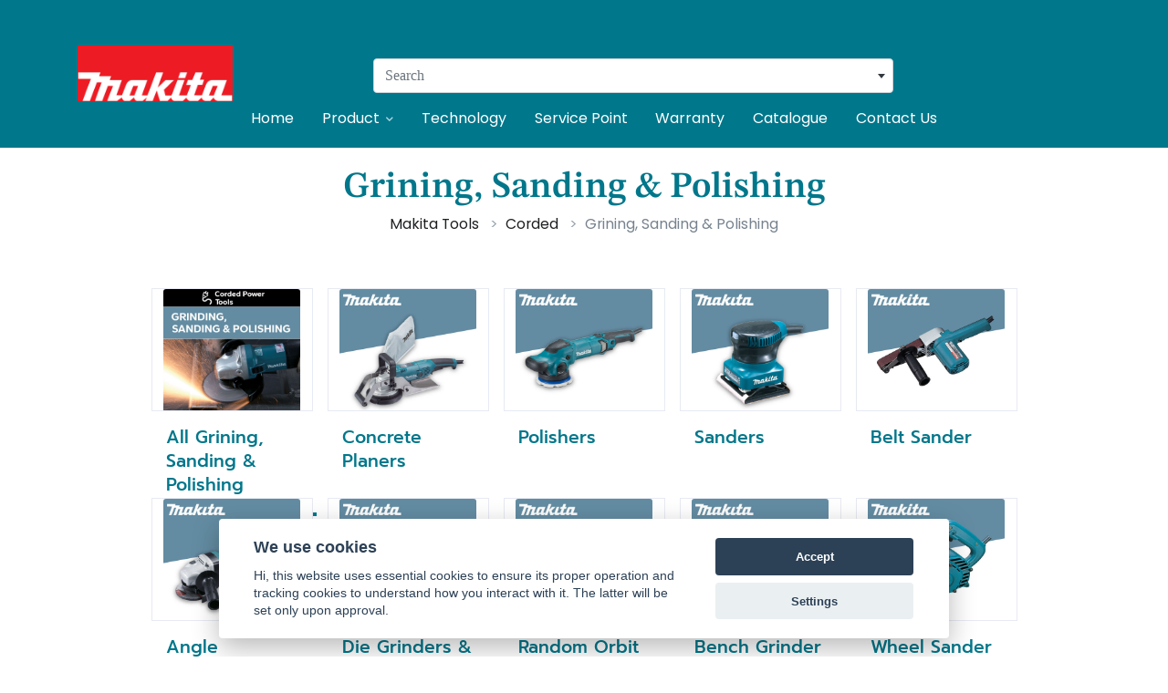

--- FILE ---
content_type: text/css
request_url: https://makita.co.th/Content/vendor/streamline-icon/css/streamline-icon.css
body_size: 85066
content:
@charset "UTF-8";
 
 
/*---------------------------------------------------------------*/
/* Streamline FONT
/*---------------------------------------------------------------*/
@font-face {
    font-family: "streamline-30px";
    src:url("../font/streamline-30px.eot");
    src:url("../font/streamline-30px.eot?#iefix") format("embedded-opentype"),
	url("../font/streamline-30px.woff") format("woff"),
	url("../font/streamline-30px.ttf") format("truetype"),
	url("../font/streamline-30px.svg#streamline-30px") format("svg");
    font-weight: normal;
    font-style: normal;
}

@media screen and (-webkit-min-device-pixel-ratio:0) {
	@font-face {
		font-family: 'streamline-30px';
		src: url("../font/streamline-30px.svg#streamline-30px") format("svg");
	}
}


[data-icon]:before {
  font-family: "streamline-30px" !important;
  content: attr(data-icon);
  font-style: normal !important;
  font-weight: normal !important;
  font-variant: normal !important;
  text-transform: none !important;
  speak: none;
  line-height: 1;
  -webkit-font-smoothing: antialiased;
  -moz-osx-font-smoothing: grayscale;
}

[class^="icon-"]:not(.icon-prepend):not(.icon-append):before,
[class*=" icon-"]:not(.icon-prepend):not(.icon-append):before {
  font-family: "streamline-30px" !important;
  font-style: normal !important;
  font-weight: normal !important;
  font-variant: normal !important;
  text-transform: none !important;
  speak: none;
  line-height: 1;
  -webkit-font-smoothing: antialiased;
  -moz-osx-font-smoothing: grayscale;
  vertical-align: -3px;
}

.icon-aim-1:before {
  content: "\e000";
}
.icon-aim-2:before {
  content: "\e001";
}
.icon-aim-3:before {
  content: "\e002";
}
.icon-bin-1:before {
  content: "\e003";
}
.icon-bin-2:before {
  content: "\e004";
}
.icon-binocular:before {
  content: "\e005";
}
.icon-bomb:before {
  content: "\e006";
}
.icon-clip-1:before {
  content: "\e007";
}
.icon-clip-2:before {
  content: "\e008";
}
.icon-cutter:before {
  content: "\e009";
}
.icon-delete-1:before {
  content: "\e00a";
}
.icon-delete-2:before {
  content: "\e00b";
}
.icon-edit-1:before {
  content: "\e00c";
}
.icon-edit-2:before {
  content: "\e00d";
}
.icon-edit-3:before {
  content: "\e00e";
}
.icon-hide:before {
  content: "\e00f";
}
.icon-ink:before {
  content: "\e010";
}
.icon-key-1:before {
  content: "\e011";
}
.icon-key-2:before {
  content: "\e012";
}
.icon-link-1:before {
  content: "\e013";
}
.icon-link-2:before {
  content: "\e014";
}
.icon-link-3:before {
  content: "\e015";
}
.icon-link-broken-1:before {
  content: "\e016";
}
.icon-link-broken-2:before {
  content: "\e017";
}
.icon-lock-1:before {
  content: "\e018";
}
.icon-lock-2:before {
  content: "\e019";
}
.icon-lock-3:before {
  content: "\e01a";
}
.icon-lock-4:before {
  content: "\e01b";
}
.icon-lock-5:before {
  content: "\e01c";
}
.icon-lock-unlock-1:before {
  content: "\e01d";
}
.icon-lock-unlock-2:before {
  content: "\e01e";
}
.icon-magnifier:before {
  content: "\e01f";
}
.icon-pen-1:before {
  content: "\e020";
}
.icon-pen-2:before {
  content: "\e021";
}
.icon-pen-3:before {
  content: "\e022";
}
.icon-pen-4:before {
  content: "\e023";
}
.icon-pencil-1:before {
  content: "\e024";
}
.icon-pencil-2:before {
  content: "\e025";
}
.icon-pencil-3:before {
  content: "\e026";
}
.icon-pin-1:before {
  content: "\e027";
}
.icon-pin-2:before {
  content: "\e028";
}
.icon-power-1:before {
  content: "\e029";
}
.icon-power-2:before {
  content: "\e02a";
}
.icon-preview-1:before {
  content: "\e02b";
}
.icon-preview-2:before {
  content: "\e02c";
}
.icon-scissor-1:before {
  content: "\e02d";
}
.icon-scissor-2:before {
  content: "\e02e";
}
.icon-skull-1:before {
  content: "\e02f";
}
.icon-skull-2:before {
  content: "\e030";
}
.icon-type-1:before {
  content: "\e031";
}
.icon-type-2:before {
  content: "\e032";
}
.icon-type-3:before {
  content: "\e033";
}
.icon-type-4:before {
  content: "\e034";
}
.icon-zoom-area:before {
  content: "\e035";
}
.icon-zoom-in:before {
  content: "\e036";
}
.icon-zoom-out:before {
  content: "\e037";
}
.icon-cursor-1:before {
  content: "\e038";
}
.icon-cursor-2:before {
  content: "\e039";
}
.icon-cursor-3:before {
  content: "\e03a";
}
.icon-cursor-6:before {
  content: "\e03b";
}
.icon-cursor-move:before {
  content: "\e03c";
}
.icon-cursor-select-area:before {
  content: "\e03d";
}
.icon-cursors:before {
  content: "\e03e";
}
.icon-hand:before {
  content: "\e03f";
}
.icon-hand-block:before {
  content: "\e040";
}
.icon-hand-grab-1:before {
  content: "\e041";
}
.icon-hand-grab-2:before {
  content: "\e042";
}
.icon-hand-point:before {
  content: "\e043";
}
.icon-hand-touch-1:before {
  content: "\e044";
}
.icon-hand-touch-2:before {
  content: "\e045";
}
.icon-hand-touch-3:before {
  content: "\e046";
}
.icon-hand-touch-4:before {
  content: "\e047";
}
.icon-bookmark-1:before {
  content: "\e048";
}
.icon-bookmark-2:before {
  content: "\e049";
}
.icon-bookmark-3:before {
  content: "\e04a";
}
.icon-bookmark-4:before {
  content: "\e04b";
}
.icon-tag-1:before {
  content: "\e04c";
}
.icon-tag-2:before {
  content: "\e04d";
}
.icon-tag-add:before {
  content: "\e04e";
}
.icon-tag-delete:before {
  content: "\e04f";
}
.icon-tags-1:before {
  content: "\e050";
}
.icon-tags-2:before {
  content: "\e051";
}
.icon-anchor-point-1:before {
  content: "\e052";
}
.icon-anchor-point-2:before {
  content: "\e053";
}
.icon-arrange-1:before {
  content: "\e054";
}
.icon-arrange-2:before {
  content: "\e055";
}
.icon-board:before {
  content: "\e056";
}
.icon-brush-1:before {
  content: "\e057";
}
.icon-brush-2:before {
  content: "\e058";
}
.icon-bucket:before {
  content: "\e059";
}
.icon-crop:before {
  content: "\e05a";
}
.icon-dropper-1:before {
  content: "\e05b";
}
.icon-dropper-2:before {
  content: "\e05c";
}
.icon-dropper-3:before {
  content: "\e05d";
}
.icon-glue:before {
  content: "\e05e";
}
.icon-grid:before {
  content: "\e05f";
}
.icon-layers:before {
  content: "\e060";
}
.icon-magic-wand-1:before {
  content: "\e061";
}
.icon-magic-wand-2:before {
  content: "\e062";
}
.icon-magnet:before {
  content: "\e063";
}
.icon-marker:before {
  content: "\e064";
}
.icon-palette:before {
  content: "\e065";
}
.icon-pen-5:before {
  content: "\e066";
}
.icon-pen-6:before {
  content: "\e067";
}
.icon-quill:before {
  content: "\e068";
}
.icon-reflect:before {
  content: "\e069";
}
.icon-roller:before {
  content: "\e06a";
}
.icon-ruler-1:before {
  content: "\e06b";
}
.icon-ruler-2:before {
  content: "\e06c";
}
.icon-scale-diagonal-1:before {
  content: "\e06d";
}
.icon-scale-diagonal-2:before {
  content: "\e06e";
}
.icon-scale-horizontal:before {
  content: "\e06f";
}
.icon-scale-tool-1:before {
  content: "\e070";
}
.icon-scale-tool-2:before {
  content: "\e071";
}
.icon-scale-tool-3:before {
  content: "\e072";
}
.icon-scale-vertical:before {
  content: "\e073";
}
.icon-shear-tool:before {
  content: "\e074";
}
.icon-spray:before {
  content: "\e075";
}
.icon-stamp:before {
  content: "\e076";
}
.icon-stationery-1:before {
  content: "\e077";
}
.icon-stationery-2:before {
  content: "\e078";
}
.icon-stationery-3:before {
  content: "\e079";
}
.icon-vector:before {
  content: "\e07a";
}
.icon-award-1:before {
  content: "\e07b";
}
.icon-award-2:before {
  content: "\e07c";
}
.icon-award-3:before {
  content: "\e07d";
}
.icon-award-4:before {
  content: "\e07e";
}
.icon-award-5:before {
  content: "\e07f";
}
.icon-award-6:before {
  content: "\e080";
}
.icon-crown-1:before {
  content: "\e081";
}
.icon-crown-2:before {
  content: "\e082";
}
.icon-crown-3:before {
  content: "\e083";
}
.icon-fire:before {
  content: "\e084";
}
.icon-flag-1:before {
  content: "\e085";
}
.icon-flag-2:before {
  content: "\e086";
}
.icon-flag-3:before {
  content: "\e087";
}
.icon-flag-4:before {
  content: "\e088";
}
.icon-flag-5:before {
  content: "\e089";
}
.icon-flag-6:before {
  content: "\e08a";
}
.icon-flag-7:before {
  content: "\e08b";
}
.icon-flag-8:before {
  content: "\e08c";
}
.icon-google-plus-1:before {
  content: "\e08d";
}
.icon-google-plus-2:before {
  content: "\e08e";
}
.icon-hand-like-1:before {
  content: "\e08f";
}
.icon-hand-like-2:before {
  content: "\e090";
}
.icon-hand-unlike-1:before {
  content: "\e091";
}
.icon-hand-unlike-2:before {
  content: "\e092";
}
.icon-heart-1:before {
  content: "\e093";
}
.icon-heart-2:before {
  content: "\e094";
}
.icon-heart-angel:before {
  content: "\e095";
}
.icon-heart-broken:before {
  content: "\e096";
}
.icon-heart-minus:before {
  content: "\e097";
}
.icon-heart-plus:before {
  content: "\e098";
}
.icon-present:before {
  content: "\e099";
}
.icon-rank-1:before {
  content: "\e09a";
}
.icon-rank-2:before {
  content: "\e09b";
}
.icon-ribbon:before {
  content: "\e09c";
}
.icon-star-1:before {
  content: "\e09d";
}
.icon-star-2:before {
  content: "\e09e";
}
.icon-star-3:before {
  content: "\e09f";
}
.icon-star-4:before {
  content: "\e0a0";
}
.icon-star-5:before {
  content: "\e0a1";
}
.icon-star-6:before {
  content: "\e0a2";
}
.icon-star-7:before {
  content: "\e0a3";
}
.icon-star-8:before {
  content: "\e0a4";
}
.icon-star-9:before {
  content: "\e0a5";
}
.icon-star-10:before {
  content: "\e0a6";
}
.icon-trophy:before {
  content: "\e0a7";
}
.icon-baloon:before {
  content: "\e0a8";
}
.icon-bubble-1:before {
  content: "\e0a9";
}
.icon-bubble-2:before {
  content: "\e0aa";
}
.icon-bubble-add-1:before {
  content: "\e0ab";
}
.icon-bubble-add-2:before {
  content: "\e0ac";
}
.icon-bubble-add-3:before {
  content: "\e0ad";
}
.icon-bubble-ask-1:before {
  content: "\e0ae";
}
.icon-bubble-ask-2:before {
  content: "\e0af";
}
.icon-bubble-attention-2:before {
  content: "\e0b0";
}
.icon-bubble-attention-3:before {
  content: "\e0b1";
}
.icon-bubble-attention-4:before {
  content: "\e0b2";
}
.icon-bubble-attention-6:before {
  content: "\e0b3";
}
.icon-bubble-attention-7:before {
  content: "\e0b4";
}
.icon-bubble-block-1:before {
  content: "\e0b5";
}
.icon-bubble-block-2:before {
  content: "\e0b6";
}
.icon-bubble-block-3:before {
  content: "\e0b7";
}
.icon-bubble-chat-1:before {
  content: "\e0b8";
}
.icon-bubble-chat-2:before {
  content: "\e0b9";
}
.icon-bubble-check-1:before {
  content: "\e0ba";
}
.icon-bubble-check-2:before {
  content: "\e0bb";
}
.icon-bubble-check-3:before {
  content: "\e0bc";
}
.icon-bubble-comment-1:before {
  content: "\e0bd";
}
.icon-bubble-comment-2:before {
  content: "\e0be";
}
.icon-bubble-conversation-1:before {
  content: "\e0bf";
}
.icon-bubble-conversation-2:before {
  content: "\e0c0";
}
.icon-bubble-conversation-3:before {
  content: "\e0c1";
}
.icon-bubble-conversation-4:before {
  content: "\e0c2";
}
.icon-bubble-conversation-5:before {
  content: "\e0c3";
}
.icon-bubble-conversation-6:before {
  content: "\e0c4";
}
.icon-bubble-delete-1:before {
  content: "\e0c5";
}
.icon-bubble-delete-2:before {
  content: "\e0c6";
}
.icon-bubble-delete-3:before {
  content: "\e0c7";
}
.icon-bubble-edit-1:before {
  content: "\e0c8";
}
.icon-bubble-edit-2:before {
  content: "\e0c9";
}
.icon-bubble-edit-3:before {
  content: "\e0ca";
}
.icon-bubble-heart-1:before {
  content: "\e0cb";
}
.icon-bubble-heart-2:before {
  content: "\e0cc";
}
.icon-bubble-information:before {
  content: "\e0cd";
}
.icon-bubble-information-1:before {
  content: "\e0ce";
}
.icon-bubble-minus-1:before {
  content: "\e0cf";
}
.icon-bubble-minus-2:before {
  content: "\e0d0";
}
.icon-bubble-minus-3:before {
  content: "\e0d1";
}
.icon-bubble-quote-1:before {
  content: "\e0d2";
}
.icon-bubble-quote-2:before {
  content: "\e0d3";
}
.icon-bubble-smiley-1:before {
  content: "\e0d4";
}
.icon-bubble-smiley-2:before {
  content: "\e0d5";
}
.icon-bubble-smiley-3:before {
  content: "\e0d6";
}
.icon-bubble-smiley-4:before {
  content: "\e0d7";
}
.icon-bubble-star-1:before {
  content: "\e0d8";
}
.icon-bubble-star-2:before {
  content: "\e0d9";
}
.icon-bubble-star-3:before {
  content: "\e0da";
}
.icon-chat-1:before {
  content: "\e0db";
}
.icon-chat-2:before {
  content: "\e0dc";
}
.icon-chat-3:before {
  content: "\e0dd";
}
.icon-chat-4:before {
  content: "\e0de";
}
.icon-chat-5:before {
  content: "\e0df";
}
.icon-chat-6:before {
  content: "\e0e0";
}
.icon-chat-7:before {
  content: "\e0e1";
}
.icon-smiley-happy-1:before {
  content: "\e0e2";
}
.icon-smiley-happy-2:before {
  content: "\e0e3";
}
.icon-smiley-happy-3:before {
  content: "\e0e4";
}
.icon-smiley-happy-4:before {
  content: "\e0e5";
}
.icon-smiley-happy-5:before {
  content: "\e0e6";
}
.icon-smiley-sad-1:before {
  content: "\e0e7";
}
.icon-smiley-surprise:before {
  content: "\e0e8";
}
.icon-smiley-wink:before {
  content: "\e0e9";
}
.icon-call-1:before {
  content: "\e0ea";
}
.icon-call-2:before {
  content: "\e0eb";
}
.icon-call-3:before {
  content: "\e0ec";
}
.icon-call-4:before {
  content: "\e0ed";
}
.icon-call-add:before {
  content: "\e0ee";
}
.icon-call-block:before {
  content: "\e0ef";
}
.icon-call-delete:before {
  content: "\e0f0";
}
.icon-call-in:before {
  content: "\e0f1";
}
.icon-call-minus:before {
  content: "\e0f2";
}
.icon-call-out:before {
  content: "\e0f3";
}
.icon-contact:before {
  content: "\e0f4";
}
.icon-fax:before {
  content: "\e0f5";
}
.icon-hang-up:before {
  content: "\e0f6";
}
.icon-message:before {
  content: "\e0f7";
}
.icon-mobile-phone-1:before {
  content: "\e0f8";
}
.icon-mobile-phone-2:before {
  content: "\e0f9";
}
.icon-phone-1:before {
  content: "\e0fa";
}
.icon-phone-2:before {
  content: "\e0fb";
}
.icon-phone-3:before {
  content: "\e0fc";
}
.icon-phone-4:before {
  content: "\e0fd";
}
.icon-phone-vibration:before {
  content: "\e0fe";
}
.icon-signal-fine:before {
  content: "\e0ff";
}
.icon-signal-full:before {
  content: "\e100";
}
.icon-signal-high:before {
  content: "\e101";
}
.icon-signal-no:before {
  content: "\e102";
}
.icon-signal-poor:before {
  content: "\e103";
}
.icon-signal-weak:before {
  content: "\e104";
}
.icon-smartphone:before {
  content: "\e105";
}
.icon-tape:before {
  content: "\e106";
}
.icon-camera-symbol-1:before {
  content: "\e107";
}
.icon-camera-symbol-2:before {
  content: "\e108";
}
.icon-camera-symbol-3:before {
  content: "\e109";
}
.icon-headphone:before {
  content: "\e10a";
}
.icon-antenna-1:before {
  content: "\e10b";
}
.icon-antenna-2:before {
  content: "\e10c";
}
.icon-antenna-3:before {
  content: "\e10d";
}
.icon-hotspot-1:before {
  content: "\e10e";
}
.icon-hotspot-2:before {
  content: "\e10f";
}
.icon-link:before {
  content: "\e110";
}
.icon-megaphone-1:before {
  content: "\e111";
}
.icon-megaphone-2:before {
  content: "\e112";
}
.icon-radar:before {
  content: "\e113";
}
.icon-rss-1:before {
  content: "\e114";
}
.icon-rss-2:before {
  content: "\e115";
}
.icon-satellite:before {
  content: "\e116";
}
.icon-address-1:before {
  content: "\e117";
}
.icon-address-2:before {
  content: "\e118";
}
.icon-address-3:before {
  content: "\e119";
}
.icon-forward:before {
  content: "\e11a";
}
.icon-inbox-1:before {
  content: "\e11b";
}
.icon-inbox-2:before {
  content: "\e11c";
}
.icon-inbox-3:before {
  content: "\e11d";
}
.icon-inbox-4:before {
  content: "\e11e";
}
.icon-letter-1:before {
  content: "\e11f";
}
.icon-letter-2:before {
  content: "\e120";
}
.icon-letter-3:before {
  content: "\e121";
}
.icon-letter-4:before {
  content: "\e122";
}
.icon-letter-5:before {
  content: "\e123";
}
.icon-mail-1:before {
  content: "\e124";
}
.icon-mail-2:before {
  content: "\e125";
}
.icon-mail-add:before {
  content: "\e126";
}
.icon-mail-attention:before {
  content: "\e127";
}
.icon-mail-block:before {
  content: "\e128";
}
.icon-mail-box-1:before {
  content: "\e129";
}
.icon-mail-box-2:before {
  content: "\e12a";
}
.icon-mail-box-3:before {
  content: "\e12b";
}
.icon-mail-checked:before {
  content: "\e12c";
}
.icon-mail-compose:before {
  content: "\e12d";
}
.icon-mail-delete:before {
  content: "\e12e";
}
.icon-mail-favorite:before {
  content: "\e12f";
}
.icon-mail-inbox:before {
  content: "\e130";
}
.icon-mail-lock:before {
  content: "\e131";
}
.icon-mail-minus:before {
  content: "\e132";
}
.icon-mail-read:before {
  content: "\e133";
}
.icon-mail-recieved-1:before {
  content: "\e134";
}
.icon-mail-recieved-2:before {
  content: "\e135";
}
.icon-mail-search-1:before {
  content: "\e136";
}
.icon-mail-search-2:before {
  content: "\e137";
}
.icon-mail-sent-1:before {
  content: "\e138";
}
.icon-mail-sent-2:before {
  content: "\e139";
}
.icon-mail-setting:before {
  content: "\e13a";
}
.icon-mail-star:before {
  content: "\e13b";
}
.icon-mail-sync:before {
  content: "\e13c";
}
.icon-mail-time:before {
  content: "\e13d";
}
.icon-outbox-1:before {
  content: "\e13e";
}
.icon-outbox-2:before {
  content: "\e13f";
}
.icon-plane-paper-1:before {
  content: "\e140";
}
.icon-plane-paper-2:before {
  content: "\e141";
}
.icon-reply-mail-1:before {
  content: "\e142";
}
.icon-reply-mail-2:before {
  content: "\e143";
}
.icon-connection-1:before {
  content: "\e144";
}
.icon-connection-2:before {
  content: "\e145";
}
.icon-connection-3:before {
  content: "\e146";
}
.icon-contacts-1:before {
  content: "\e147";
}
.icon-contacts-2:before {
  content: "\e148";
}
.icon-contacts-3:before {
  content: "\e149";
}
.icon-contacts-4:before {
  content: "\e14a";
}
.icon-female:before {
  content: "\e14b";
}
.icon-gender:before {
  content: "\e14c";
}
.icon-gender-female:before {
  content: "\e14d";
}
.icon-gender-male:before {
  content: "\e14e";
}
.icon-id-1:before {
  content: "\e14f";
}
.icon-id-2:before {
  content: "\e150";
}
.icon-id-3:before {
  content: "\e151";
}
.icon-id-4:before {
  content: "\e152";
}
.icon-id-5:before {
  content: "\e153";
}
.icon-id-6:before {
  content: "\e154";
}
.icon-id-7:before {
  content: "\e155";
}
.icon-id-8:before {
  content: "\e156";
}
.icon-male:before {
  content: "\e157";
}
.icon-profile-1:before {
  content: "\e158";
}
.icon-profile-2:before {
  content: "\e159";
}
.icon-profile-3:before {
  content: "\e15a";
}
.icon-profile-4:before {
  content: "\e15b";
}
.icon-profile-5:before {
  content: "\e15c";
}
.icon-profile-6:before {
  content: "\e15d";
}
.icon-profile-athlete:before {
  content: "\e15e";
}
.icon-profile-bussiness-man:before {
  content: "\e15f";
}
.icon-profile-cook:before {
  content: "\e160";
}
.icon-profile-cop:before {
  content: "\e161";
}
.icon-profile-doctor-1:before {
  content: "\e162";
}
.icon-profile-doctor-2:before {
  content: "\e163";
}
.icon-profile-gentleman-1:before {
  content: "\e164";
}
.icon-profile-gentleman-2:before {
  content: "\e165";
}
.icon-profile-graduate:before {
  content: "\e166";
}
.icon-profile-king:before {
  content: "\e167";
}
.icon-profile-lady-1:before {
  content: "\e168";
}
.icon-profile-lady-2:before {
  content: "\e169";
}
.icon-profile-man:before {
  content: "\e16a";
}
.icon-profile-nurse-1:before {
  content: "\e16b";
}
.icon-profile-nurse-2:before {
  content: "\e16c";
}
.icon-profile-prisoner:before {
  content: "\e16d";
}
.icon-profile-serviceman-1:before {
  content: "\e16e";
}
.icon-profile-serviceman-2:before {
  content: "\e16f";
}
.icon-profile-spy:before {
  content: "\e170";
}
.icon-profile-teacher:before {
  content: "\e171";
}
.icon-profile-thief:before {
  content: "\e172";
}
.icon-user-1:before {
  content: "\e173";
}
.icon-user-2:before {
  content: "\e174";
}
.icon-user-add-1:before {
  content: "\e175";
}
.icon-user-add-2:before {
  content: "\e176";
}
.icon-user-block-1:before {
  content: "\e177";
}
.icon-user-block-2:before {
  content: "\e178";
}
.icon-user-checked-1:before {
  content: "\e179";
}
.icon-user-checked-2:before {
  content: "\e17a";
}
.icon-user-delete-1:before {
  content: "\e17b";
}
.icon-user-delete-2:before {
  content: "\e17c";
}
.icon-user-edit-1:before {
  content: "\e17d";
}
.icon-user-edit-2:before {
  content: "\e17e";
}
.icon-user-heart-1:before {
  content: "\e17f";
}
.icon-user-heart-2:before {
  content: "\e180";
}
.icon-user-lock:before {
  content: "\e181";
}
.icon-user-lock-1:before {
  content: "\e182";
}
.icon-user-minus-1:before {
  content: "\e183";
}
.icon-user-minus-2:before {
  content: "\e184";
}
.icon-user-search-1:before {
  content: "\e185";
}
.icon-user-search-2:before {
  content: "\e186";
}
.icon-user-setting-1:before {
  content: "\e187";
}
.icon-user-setting-2:before {
  content: "\e188";
}
.icon-user-star-1:before {
  content: "\e189";
}
.icon-user-star-2:before {
  content: "\e18a";
}
.icon-basket-1:before {
  content: "\e18b";
}
.icon-basket-2:before {
  content: "\e18c";
}
.icon-basket-3:before {
  content: "\e18d";
}
.icon-basket-add:before {
  content: "\e18e";
}
.icon-basket-minus:before {
  content: "\e18f";
}
.icon-briefcase-2:before {
  content: "\e190";
}
.icon-cart-1:before {
  content: "\e191";
}
.icon-cart-2:before {
  content: "\e192";
}
.icon-cart-3:before {
  content: "\e193";
}
.icon-cart-4:before {
  content: "\e194";
}
.icon-cut:before {
  content: "\e195";
}
.icon-hand-bag-1:before {
  content: "\e196";
}
.icon-hand-bag-2:before {
  content: "\e197";
}
.icon-purse-1:before {
  content: "\e198";
}
.icon-purse-2:before {
  content: "\e199";
}
.icon-qr-code:before {
  content: "\e19a";
}
.icon-receipt-1:before {
  content: "\e19b";
}
.icon-receipt-2:before {
  content: "\e19c";
}
.icon-receipt-3:before {
  content: "\e19d";
}
.icon-receipt-4:before {
  content: "\e19e";
}
.icon-shopping-1:before {
  content: "\e19f";
}
.icon-shopping-bag-1:before {
  content: "\e1a0";
}
.icon-shopping-bag-2:before {
  content: "\e1a1";
}
.icon-shopping-bag-3:before {
  content: "\e1a2";
}
.icon-sign-new-1:before {
  content: "\e1a3";
}
.icon-sign-new-2:before {
  content: "\e1a4";
}
.icon-sign-park:before {
  content: "\e1a5";
}
.icon-sign-star:before {
  content: "\e1a6";
}
.icon-trolley-1:before {
  content: "\e1a7";
}
.icon-trolley-2:before {
  content: "\e1a8";
}
.icon-trolley-3:before {
  content: "\e1a9";
}
.icon-trolley-load:before {
  content: "\e1aa";
}
.icon-trolley-off:before {
  content: "\e1ab";
}
.icon-wallet-1:before {
  content: "\e1ac";
}
.icon-wallet-2:before {
  content: "\e1ad";
}
.icon-wallet-3:before {
  content: "\e1ae";
}
.icon-camera-1:before {
  content: "\e1af";
}
.icon-camera-2:before {
  content: "\e1b0";
}
.icon-camera-3:before {
  content: "\e1b1";
}
.icon-camera-4:before {
  content: "\e1b2";
}
.icon-camera-5:before {
  content: "\e1b3";
}
.icon-camera-back:before {
  content: "\e1b4";
}
.icon-camera-focus:before {
  content: "\e1b5";
}
.icon-camera-frames:before {
  content: "\e1b6";
}
.icon-camera-front:before {
  content: "\e1b7";
}
.icon-camera-graph-1:before {
  content: "\e1b8";
}
.icon-camera-graph-2:before {
  content: "\e1b9";
}
.icon-camera-landscape:before {
  content: "\e1ba";
}
.icon-camera-lens-1:before {
  content: "\e1bb";
}
.icon-camera-lens-2:before {
  content: "\e1bc";
}
.icon-camera-light:before {
  content: "\e1bd";
}
.icon-camera-portrait:before {
  content: "\e1be";
}
.icon-camera-view:before {
  content: "\e1bf";
}
.icon-film-1:before {
  content: "\e1c0";
}
.icon-film-2:before {
  content: "\e1c1";
}
.icon-photo-1:before {
  content: "\e1c2";
}
.icon-photo-2:before {
  content: "\e1c3";
}
.icon-photo-frame:before {
  content: "\e1c4";
}
.icon-photos-1:before {
  content: "\e1c5";
}
.icon-photos-2:before {
  content: "\e1c6";
}
.icon-polaroid:before {
  content: "\e1c7";
}
.icon-signal-camera-1:before {
  content: "\e1c8";
}
.icon-signal-camera-2:before {
  content: "\e1c9";
}
.icon-user-photo:before {
  content: "\e1ca";
}
.icon-backward-1:before {
  content: "\e1cb";
}
.icon-dvd-player:before {
  content: "\e1cc";
}
.icon-eject-1:before {
  content: "\e1cd";
}
.icon-film-3:before {
  content: "\e1ce";
}
.icon-forward-1:before {
  content: "\e1cf";
}
.icon-handy-cam:before {
  content: "\e1d0";
}
.icon-movie-play-1:before {
  content: "\e1d1";
}
.icon-movie-play-2:before {
  content: "\e1d2";
}
.icon-movie-play-3:before {
  content: "\e1d3";
}
.icon-next-1:before {
  content: "\e1d4";
}
.icon-pause-1:before {
  content: "\e1d5";
}
.icon-play-1:before {
  content: "\e1d6";
}
.icon-player:before {
  content: "\e1d7";
}
.icon-previous-1:before {
  content: "\e1d8";
}
.icon-record-1:before {
  content: "\e1d9";
}
.icon-slate:before {
  content: "\e1da";
}
.icon-stop-1:before {
  content: "\e1db";
}
.icon-television:before {
  content: "\e1dc";
}
.icon-video-camera-1:before {
  content: "\e1dd";
}
.icon-video-camera-2:before {
  content: "\e1de";
}
.icon-backward-2:before {
  content: "\e1df";
}
.icon-cd:before {
  content: "\e1e0";
}
.icon-eject-2:before {
  content: "\e1e1";
}
.icon-equalizer-1:before {
  content: "\e1e2";
}
.icon-equalizer-2:before {
  content: "\e1e3";
}
.icon-forward-2:before {
  content: "\e1e4";
}
.icon-gramophone:before {
  content: "\e1e5";
}
.icon-gramophone-record:before {
  content: "\e1e6";
}
.icon-guitar:before {
  content: "\e1e7";
}
.icon-headphone-1:before {
  content: "\e1e8";
}
.icon-headphone-2:before {
  content: "\e1e9";
}
.icon-microphone-1:before {
  content: "\e1ea";
}
.icon-microphone-2:before {
  content: "\e1eb";
}
.icon-microphone-3:before {
  content: "\e1ec";
}
.icon-movie-play-4:before {
  content: "\e1ed";
}
.icon-music-note-1:before {
  content: "\e1ee";
}
.icon-music-note-3:before {
  content: "\e1ef";
}
.icon-music-note-4:before {
  content: "\e1f0";
}
.icon-music-note-5:before {
  content: "\e1f1";
}
.icon-next-2:before {
  content: "\e1f2";
}
.icon-notes-1:before {
  content: "\e1f3";
}
.icon-notes-2:before {
  content: "\e1f4";
}
.icon-pause-2:before {
  content: "\e1f5";
}
.icon-piano:before {
  content: "\e1f6";
}
.icon-play-2:before {
  content: "\e1f7";
}
.icon-playlist:before {
  content: "\e1f8";
}
.icon-previous-2:before {
  content: "\e1f9";
}
.icon-radio-1:before {
  content: "\e1fa";
}
.icon-radio-2:before {
  content: "\e1fb";
}
.icon-record-2:before {
  content: "\e1fc";
}
.icon-recorder:before {
  content: "\e1fd";
}
.icon-saxophone:before {
  content: "\e1fe";
}
.icon-speaker-1:before {
  content: "\e1ff";
}
.icon-speaker-2:before {
  content: "\e200";
}
.icon-speaker-3:before {
  content: "\e201";
}
.icon-stop-2:before {
  content: "\e202";
}
.icon-tape-1:before {
  content: "\e203";
}
.icon-trumpet:before {
  content: "\e204";
}
.icon-volume-down-1:before {
  content: "\e205";
}
.icon-volume-down-2:before {
  content: "\e206";
}
.icon-volume-loud-1:before {
  content: "\e207";
}
.icon-volume-loud-2:before {
  content: "\e208";
}
.icon-volume-low-1:before {
  content: "\e209";
}
.icon-volume-low-2:before {
  content: "\e20a";
}
.icon-volume-medium-1:before {
  content: "\e20b";
}
.icon-volume-medium-2:before {
  content: "\e20c";
}
.icon-volume-mute-1:before {
  content: "\e20d";
}
.icon-volume-mute-2:before {
  content: "\e20e";
}
.icon-volume-mute-3:before {
  content: "\e20f";
}
.icon-volume-up-1:before {
  content: "\e210";
}
.icon-volume-up-2:before {
  content: "\e211";
}
.icon-walkman:before {
  content: "\e212";
}
.icon-cloud:before {
  content: "\e213";
}
.icon-cloud-add:before {
  content: "\e214";
}
.icon-cloud-checked:before {
  content: "\e215";
}
.icon-cloud-delete:before {
  content: "\e216";
}
.icon-cloud-download:before {
  content: "\e217";
}
.icon-cloud-minus:before {
  content: "\e218";
}
.icon-cloud-refresh:before {
  content: "\e219";
}
.icon-cloud-sync:before {
  content: "\e21a";
}
.icon-cloud-upload:before {
  content: "\e21b";
}
.icon-download-1:before {
  content: "\e21c";
}
.icon-download-2:before {
  content: "\e21d";
}
.icon-download-3:before {
  content: "\e21e";
}
.icon-download-4:before {
  content: "\e21f";
}
.icon-download-5:before {
  content: "\e220";
}
.icon-download-6:before {
  content: "\e221";
}
.icon-download-7:before {
  content: "\e222";
}
.icon-download-8:before {
  content: "\e223";
}
.icon-download-9:before {
  content: "\e224";
}
.icon-download-10:before {
  content: "\e225";
}
.icon-download-11:before {
  content: "\e226";
}
.icon-download-12:before {
  content: "\e227";
}
.icon-download-13:before {
  content: "\e228";
}
.icon-download-14:before {
  content: "\e229";
}
.icon-download-15:before {
  content: "\e22a";
}
.icon-download-file:before {
  content: "\e22b";
}
.icon-download-folder:before {
  content: "\e22c";
}
.icon-goal-1:before {
  content: "\e22d";
}
.icon-goal-2:before {
  content: "\e22e";
}
.icon-transfer-1:before {
  content: "\e22f";
}
.icon-transfer-2:before {
  content: "\e230";
}
.icon-transfer-3:before {
  content: "\e231";
}
.icon-transfer-4:before {
  content: "\e232";
}
.icon-transfer-5:before {
  content: "\e233";
}
.icon-transfer-6:before {
  content: "\e234";
}
.icon-transfer-7:before {
  content: "\e235";
}
.icon-transfer-8:before {
  content: "\e236";
}
.icon-transfer-9:before {
  content: "\e237";
}
.icon-transfer-10:before {
  content: "\e238";
}
.icon-transfer-11:before {
  content: "\e239";
}
.icon-transfer-12:before {
  content: "\e23a";
}
.icon-upload-1:before {
  content: "\e23b";
}
.icon-upload-2:before {
  content: "\e23c";
}
.icon-upload-3:before {
  content: "\e23d";
}
.icon-upload-4:before {
  content: "\e23e";
}
.icon-upload-5:before {
  content: "\e23f";
}
.icon-upload-6:before {
  content: "\e240";
}
.icon-upload-7:before {
  content: "\e241";
}
.icon-upload-8:before {
  content: "\e242";
}
.icon-upload-9:before {
  content: "\e243";
}
.icon-upload-10:before {
  content: "\e244";
}
.icon-upload-11:before {
  content: "\e245";
}
.icon-upload-12:before {
  content: "\e246";
}
.icon-clipboard-1:before {
  content: "\e247";
}
.icon-clipboard-2:before {
  content: "\e248";
}
.icon-clipboard-3:before {
  content: "\e249";
}
.icon-clipboard-add:before {
  content: "\e24a";
}
.icon-clipboard-block:before {
  content: "\e24b";
}
.icon-clipboard-checked:before {
  content: "\e24c";
}
.icon-clipboard-delete:before {
  content: "\e24d";
}
.icon-clipboard-edit:before {
  content: "\e24e";
}
.icon-clipboard-minus:before {
  content: "\e24f";
}
.icon-document-1:before {
  content: "\e250";
}
.icon-document-2:before {
  content: "\e251";
}
.icon-file-1:before {
  content: "\e252";
}
.icon-file-2:before {
  content: "\e253";
}
.icon-file-add:before {
  content: "\e254";
}
.icon-file-attention:before {
  content: "\e255";
}
.icon-file-block:before {
  content: "\e256";
}
.icon-file-bookmark:before {
  content: "\e257";
}
.icon-file-checked:before {
  content: "\e258";
}
.icon-file-code:before {
  content: "\e259";
}
.icon-file-delete:before {
  content: "\e25a";
}
.icon-file-download:before {
  content: "\e25b";
}
.icon-file-edit:before {
  content: "\e25c";
}
.icon-file-favorite-1:before {
  content: "\e25d";
}
.icon-file-favorite-2:before {
  content: "\e25e";
}
.icon-file-graph-1:before {
  content: "\e25f";
}
.icon-file-graph-2:before {
  content: "\e260";
}
.icon-file-home:before {
  content: "\e261";
}
.icon-file-image-1:before {
  content: "\e262";
}
.icon-file-image-2:before {
  content: "\e263";
}
.icon-file-list:before {
  content: "\e264";
}
.icon-file-lock:before {
  content: "\e265";
}
.icon-file-media:before {
  content: "\e266";
}
.icon-file-minus:before {
  content: "\e267";
}
.icon-file-music:before {
  content: "\e268";
}
.icon-file-new:before {
  content: "\e269";
}
.icon-file-registry:before {
  content: "\e26a";
}
.icon-file-search:before {
  content: "\e26b";
}
.icon-file-setting:before {
  content: "\e26c";
}
.icon-file-sync:before {
  content: "\e26d";
}
.icon-file-table:before {
  content: "\e26e";
}
.icon-file-thumbnail:before {
  content: "\e26f";
}
.icon-file-time:before {
  content: "\e270";
}
.icon-file-transfer:before {
  content: "\e271";
}
.icon-file-upload:before {
  content: "\e272";
}
.icon-file-zip:before {
  content: "\e273";
}
.icon-files-1:before {
  content: "\e274";
}
.icon-files-2:before {
  content: "\e275";
}
.icon-files-3:before {
  content: "\e276";
}
.icon-files-4:before {
  content: "\e277";
}
.icon-files-5:before {
  content: "\e278";
}
.icon-files-6:before {
  content: "\e279";
}
.icon-hand-file-1:before {
  content: "\e27a";
}
.icon-hand-file-2:before {
  content: "\e27b";
}
.icon-note-paper-1:before {
  content: "\e27c";
}
.icon-note-paper-2:before {
  content: "\e27d";
}
.icon-note-paper-add:before {
  content: "\e27e";
}
.icon-note-paper-attention:before {
  content: "\e27f";
}
.icon-note-paper-block:before {
  content: "\e280";
}
.icon-note-paper-checked:before {
  content: "\e281";
}
.icon-note-paper-delete:before {
  content: "\e282";
}
.icon-note-paper-download:before {
  content: "\e283";
}
.icon-note-paper-edit:before {
  content: "\e284";
}
.icon-note-paper-favorite:before {
  content: "\e285";
}
.icon-note-paper-lock:before {
  content: "\e286";
}
.icon-note-paper-minus:before {
  content: "\e287";
}
.icon-note-paper-search:before {
  content: "\e288";
}
.icon-note-paper-sync:before {
  content: "\e289";
}
.icon-note-paper-upload:before {
  content: "\e28a";
}
.icon-print:before {
  content: "\e28b";
}
.icon-folder-1:before {
  content: "\e28c";
}
.icon-folder-2:before {
  content: "\e28d";
}
.icon-folder-3:before {
  content: "\e28e";
}
.icon-folder-4:before {
  content: "\e28f";
}
.icon-folder-add:before {
  content: "\e290";
}
.icon-folder-attention:before {
  content: "\e291";
}
.icon-folder-block:before {
  content: "\e292";
}
.icon-folder-bookmark:before {
  content: "\e293";
}
.icon-folder-checked:before {
  content: "\e294";
}
.icon-folder-code:before {
  content: "\e295";
}
.icon-folder-delete:before {
  content: "\e296";
}
.icon-folder-download:before {
  content: "\e297";
}
.icon-folder-edit:before {
  content: "\e298";
}
.icon-folder-favorite:before {
  content: "\e299";
}
.icon-folder-home:before {
  content: "\e29a";
}
.icon-folder-image:before {
  content: "\e29b";
}
.icon-folder-lock:before {
  content: "\e29c";
}
.icon-folder-media:before {
  content: "\e29d";
}
.icon-folder-minus:before {
  content: "\e29e";
}
.icon-folder-music:before {
  content: "\e29f";
}
.icon-folder-new:before {
  content: "\e2a0";
}
.icon-folder-search:before {
  content: "\e2a1";
}
.icon-folder-setting:before {
  content: "\e2a2";
}
.icon-folder-share-1:before {
  content: "\e2a3";
}
.icon-folder-share-2:before {
  content: "\e2a4";
}
.icon-folder-sync:before {
  content: "\e2a5";
}
.icon-folder-transfer:before {
  content: "\e2a6";
}
.icon-folder-upload:before {
  content: "\e2a7";
}
.icon-folder-zip:before {
  content: "\e2a8";
}
.icon-add-1:before {
  content: "\e2a9";
}
.icon-add-2:before {
  content: "\e2aa";
}
.icon-add-3:before {
  content: "\e2ab";
}
.icon-add-4:before {
  content: "\e2ac";
}
.icon-add-tag:before {
  content: "\e2ad";
}
.icon-arrow-1:before {
  content: "\e2ae";
}
.icon-arrow-2:before {
  content: "\e2af";
}
.icon-arrow-down-1:before {
  content: "\e2b0";
}
.icon-arrow-down-2:before {
  content: "\e2b1";
}
.icon-arrow-left-1:before {
  content: "\e2b2";
}
.icon-arrow-left-2:before {
  content: "\e2b3";
}
.icon-arrow-move-1:before {
  content: "\e2b4";
}
.icon-arrow-move-down:before {
  content: "\e2b5";
}
.icon-arrow-move-left:before {
  content: "\e2b6";
}
.icon-arrow-move-right:before {
  content: "\e2b7";
}
.icon-arrow-move-up:before {
  content: "\e2b8";
}
.icon-arrow-right-1:before {
  content: "\e2b9";
}
.icon-arrow-right-2:before {
  content: "\e2ba";
}
.icon-arrow-up-1:before {
  content: "\e2bb";
}
.icon-arrow-up-2:before {
  content: "\e2bc";
}
.icon-back:before {
  content: "\e2bd";
}
.icon-center-expand:before {
  content: "\e2be";
}
.icon-center-reduce:before {
  content: "\e2bf";
}
.icon-delete-1-1:before {
  content: "\e2c0";
}
.icon-delete-2-1:before {
  content: "\e2c1";
}
.icon-delete-3:before {
  content: "\e2c2";
}
.icon-delete-4:before {
  content: "\e2c3";
}
.icon-delete-tag:before {
  content: "\e2c4";
}
.icon-expand-horizontal:before {
  content: "\e2c5";
}
.icon-expand-vertical:before {
  content: "\e2c6";
}
.icon-forward-3:before {
  content: "\e2c7";
}
.icon-infinity:before {
  content: "\e2c8";
}
.icon-loading:before {
  content: "\e2c9";
}
.icon-log-out-1:before {
  content: "\e2ca";
}
.icon-loop-1:before {
  content: "\e2cb";
}
.icon-loop-2:before {
  content: "\e2cc";
}
.icon-loop-3:before {
  content: "\e2cd";
}
.icon-minus-1:before {
  content: "\e2ce";
}
.icon-minus-2:before {
  content: "\e2cf";
}
.icon-minus-3:before {
  content: "\e2d0";
}
.icon-minus-4:before {
  content: "\e2d1";
}
.icon-minus-tag:before {
  content: "\e2d2";
}
.icon-move-diagonal-1:before {
  content: "\e2d3";
}
.icon-move-diagonal-2:before {
  content: "\e2d4";
}
.icon-move-horizontal-1:before {
  content: "\e2d5";
}
.icon-move-horizontal-2:before {
  content: "\e2d6";
}
.icon-move-vertical-1:before {
  content: "\e2d7";
}
.icon-move-vertical-2:before {
  content: "\e2d8";
}
.icon-next-1-1:before {
  content: "\e2d9";
}
.icon-next-2-1:before {
  content: "\e2da";
}
.icon-power-1-1:before {
  content: "\e2db";
}
.icon-power-2-1:before {
  content: "\e2dc";
}
.icon-power-3:before {
  content: "\e2dd";
}
.icon-power-4:before {
  content: "\e2de";
}
.icon-power-5:before {
  content: "\e2df";
}
.icon-recycle:before {
  content: "\e2e0";
}
.icon-refresh:before {
  content: "\e2e1";
}
.icon-repeat:before {
  content: "\e2e2";
}
.icon-return:before {
  content: "\e2e3";
}
.icon-scale-all-1:before {
  content: "\e2e4";
}
.icon-scale-center:before {
  content: "\e2e5";
}
.icon-scale-horizontal-1:before {
  content: "\e2e6";
}
.icon-scale-horizontal-2:before {
  content: "\e2e7";
}
.icon-scale-reduce-1:before {
  content: "\e2e8";
}
.icon-scale-reduce-2:before {
  content: "\e2e9";
}
.icon-scale-reduce-3:before {
  content: "\e2ea";
}
.icon-scale-spread-1:before {
  content: "\e2eb";
}
.icon-scale-spread-2:before {
  content: "\e2ec";
}
.icon-scale-spread-3:before {
  content: "\e2ed";
}
.icon-scale-vertical-1:before {
  content: "\e2ee";
}
.icon-scale-vertical-2:before {
  content: "\e2ef";
}
.icon-scroll-horizontal-1:before {
  content: "\e2f0";
}
.icon-scroll-horizontal-2:before {
  content: "\e2f1";
}
.icon-scroll-omnidirectional-1:before {
  content: "\e2f2";
}
.icon-scroll-omnidirectional-2:before {
  content: "\e2f3";
}
.icon-scroll-vertical-1:before {
  content: "\e2f4";
}
.icon-scroll-vertical-2:before {
  content: "\e2f5";
}
.icon-shuffle:before {
  content: "\e2f6";
}
.icon-split:before {
  content: "\e2f7";
}
.icon-sync-1:before {
  content: "\e2f8";
}
.icon-sync-2:before {
  content: "\e2f9";
}
.icon-timer:before {
  content: "\e2fa";
}
.icon-transfer:before {
  content: "\e2fb";
}
.icon-transfer-1-1:before {
  content: "\e2fc";
}
.icon-chat-1-1:before {
  content: "\e2fd";
}
.icon-chat-2-1:before {
  content: "\e2fe";
}
.icon-check-1:before {
  content: "\e2ff";
}
.icon-check-2:before {
  content: "\e300";
}
.icon-check-3:before {
  content: "\e301";
}
.icon-check-4:before {
  content: "\e302";
}
.icon-check-bubble:before {
  content: "\e303";
}
.icon-check-list:before {
  content: "\e304";
}
.icon-check-shield:before {
  content: "\e305";
}
.icon-cross-1:before {
  content: "\e306";
}
.icon-cross-bubble:before {
  content: "\e307";
}
.icon-cross-shield:before {
  content: "\e308";
}
.icon-briefcase:before {
  content: "\e309";
}
.icon-brightness-high:before {
  content: "\e30a";
}
.icon-brightness-low:before {
  content: "\e30b";
}
.icon-hammer-1:before {
  content: "\e30c";
}
.icon-hammer-2:before {
  content: "\e30d";
}
.icon-pulse:before {
  content: "\e30e";
}
.icon-scale:before {
  content: "\e30f";
}
.icon-screw-driver:before {
  content: "\e310";
}
.icon-setting-adjustment:before {
  content: "\e311";
}
.icon-setting-gear:before {
  content: "\e312";
}
.icon-setting-gears-1:before {
  content: "\e313";
}
.icon-setting-gears-2:before {
  content: "\e314";
}
.icon-setting-wrenches:before {
  content: "\e315";
}
.icon-switch-1:before {
  content: "\e316";
}
.icon-switch-2:before {
  content: "\e317";
}
.icon-wrench:before {
  content: "\e318";
}
.icon-alarm-1:before {
  content: "\e319";
}
.icon-alarm-clock:before {
  content: "\e31a";
}
.icon-alarm-no:before {
  content: "\e31b";
}
.icon-alarm-snooze:before {
  content: "\e31c";
}
.icon-bell:before {
  content: "\e31d";
}
.icon-calendar-1:before {
  content: "\e31e";
}
.icon-calendar-2:before {
  content: "\e31f";
}
.icon-clock-1:before {
  content: "\e320";
}
.icon-clock-2:before {
  content: "\e321";
}
.icon-clock-3:before {
  content: "\e322";
}
.icon-hourglass-1:before {
  content: "\e323";
}
.icon-hourglass-2:before {
  content: "\e324";
}
.icon-timer-1:before {
  content: "\e325";
}
.icon-timer-3-quarter-1:before {
  content: "\e326";
}
.icon-timer-3-quarter-2:before {
  content: "\e327";
}
.icon-timer-full-1:before {
  content: "\e328";
}
.icon-timer-full-2:before {
  content: "\e329";
}
.icon-timer-half-1:before {
  content: "\e32a";
}
.icon-timer-half-2:before {
  content: "\e32b";
}
.icon-timer-half-3:before {
  content: "\e32c";
}
.icon-timer-half-4:before {
  content: "\e32d";
}
.icon-timer-quarter-1:before {
  content: "\e32e";
}
.icon-timer-quarter-2:before {
  content: "\e32f";
}
.icon-watch-1:before {
  content: "\e330";
}
.icon-watch-2:before {
  content: "\e331";
}
.icon-alert-1:before {
  content: "\e332";
}
.icon-alert-2:before {
  content: "\e333";
}
.icon-alert-3:before {
  content: "\e334";
}
.icon-information:before {
  content: "\e335";
}
.icon-nuclear-1:before {
  content: "\e336";
}
.icon-nuclear-2:before {
  content: "\e337";
}
.icon-question-mark:before {
  content: "\e338";
}
.icon-abacus:before {
  content: "\e339";
}
.icon-amex-card:before {
  content: "\e33a";
}
.icon-atm:before {
  content: "\e33b";
}
.icon-balance:before {
  content: "\e33c";
}
.icon-bank-1:before {
  content: "\e33d";
}
.icon-bank-2:before {
  content: "\e33e";
}
.icon-bank-note:before {
  content: "\e33f";
}
.icon-bank-notes-1:before {
  content: "\e340";
}
.icon-bank-notes-2:before {
  content: "\e341";
}
.icon-bitcoins:before {
  content: "\e342";
}
.icon-board-1:before {
  content: "\e343";
}
.icon-box-1:before {
  content: "\e344";
}
.icon-box-2:before {
  content: "\e345";
}
.icon-box-3:before {
  content: "\e346";
}
.icon-box-download:before {
  content: "\e347";
}
.icon-box-shipping:before {
  content: "\e348";
}
.icon-box-upload:before {
  content: "\e349";
}
.icon-business-chart-1:before {
  content: "\e34a";
}
.icon-business-chart-2:before {
  content: "\e34b";
}
.icon-calculator-1:before {
  content: "\e34c";
}
.icon-calculator-2:before {
  content: "\e34d";
}
.icon-calculator-3:before {
  content: "\e34e";
}
.icon-cash-register:before {
  content: "\e34f";
}
.icon-chart-board:before {
  content: "\e350";
}
.icon-chart-down:before {
  content: "\e351";
}
.icon-chart-up:before {
  content: "\e352";
}
.icon-check:before {
  content: "\e353";
}
.icon-coins-1:before {
  content: "\e354";
}
.icon-coins-2:before {
  content: "\e355";
}
.icon-court:before {
  content: "\e356";
}
.icon-credit-card:before {
  content: "\e357";
}
.icon-credit-card-lock:before {
  content: "\e358";
}
.icon-delivery:before {
  content: "\e359";
}
.icon-dollar-bag:before {
  content: "\e35a";
}
.icon-dollar-currency-1:before {
  content: "\e35b";
}
.icon-dollar-currency-2:before {
  content: "\e35c";
}
.icon-dollar-currency-3:before {
  content: "\e35d";
}
.icon-dollar-currency-4:before {
  content: "\e35e";
}
.icon-euro-bag:before {
  content: "\e35f";
}
.icon-euro-currency-1:before {
  content: "\e360";
}
.icon-euro-currency-2:before {
  content: "\e361";
}
.icon-euro-currency-3:before {
  content: "\e362";
}
.icon-euro-currency-4:before {
  content: "\e363";
}
.icon-forklift:before {
  content: "\e364";
}
.icon-hand-card:before {
  content: "\e365";
}
.icon-hand-coin:before {
  content: "\e366";
}
.icon-keynote:before {
  content: "\e367";
}
.icon-master-card:before {
  content: "\e368";
}
.icon-money:before {
  content: "\e369";
}
.icon-parking-meter:before {
  content: "\e36a";
}
.icon-percent-1:before {
  content: "\e36b";
}
.icon-percent-2:before {
  content: "\e36c";
}
.icon-percent-3:before {
  content: "\e36d";
}
.icon-percent-4:before {
  content: "\e36e";
}
.icon-percent-5:before {
  content: "\e36f";
}
.icon-percent-up:before {
  content: "\e370";
}
.icon-pie-chart-1:before {
  content: "\e371";
}
.icon-pie-chart-2:before {
  content: "\e372";
}
.icon-piggy-bank:before {
  content: "\e373";
}
.icon-pound-currency-1:before {
  content: "\e374";
}
.icon-pound-currency-2:before {
  content: "\e375";
}
.icon-pound-currency-3:before {
  content: "\e376";
}
.icon-pound-currency-4:before {
  content: "\e377";
}
.icon-safe-1:before {
  content: "\e378";
}
.icon-safe-2:before {
  content: "\e379";
}
.icon-shop:before {
  content: "\e37a";
}
.icon-sign:before {
  content: "\e37b";
}
.icon-trolley:before {
  content: "\e37c";
}
.icon-truck-1:before {
  content: "\e37d";
}
.icon-truck-2:before {
  content: "\e37e";
}
.icon-visa-card:before {
  content: "\e37f";
}
.icon-yen-currency-1:before {
  content: "\e380";
}
.icon-yen-currency-2:before {
  content: "\e381";
}
.icon-yen-currency-3:before {
  content: "\e382";
}
.icon-yen-currency-4:before {
  content: "\e383";
}
.icon-add-marker-1:before {
  content: "\e384";
}
.icon-add-marker-2:before {
  content: "\e385";
}
.icon-add-marker-3:before {
  content: "\e386";
}
.icon-add-marker-4:before {
  content: "\e387";
}
.icon-add-marker-5:before {
  content: "\e388";
}
.icon-compass-1:before {
  content: "\e389";
}
.icon-compass-2:before {
  content: "\e38a";
}
.icon-compass-3:before {
  content: "\e38b";
}
.icon-delete-marker-1:before {
  content: "\e38c";
}
.icon-delete-marker-2:before {
  content: "\e38d";
}
.icon-delete-marker-3:before {
  content: "\e38e";
}
.icon-delete-marker-4:before {
  content: "\e38f";
}
.icon-delete-marker-5:before {
  content: "\e390";
}
.icon-favorite-marker:before {
  content: "\e391";
}
.icon-favorite-marker-1:before {
  content: "\e392";
}
.icon-favorite-marker-2:before {
  content: "\e393";
}
.icon-favorite-marker-3:before {
  content: "\e394";
}
.icon-globe:before {
  content: "\e395";
}
.icon-location:before {
  content: "\e396";
}
.icon-map-1:before {
  content: "\e397";
}
.icon-map-location:before {
  content: "\e398";
}
.icon-map-marker-1:before {
  content: "\e399";
}
.icon-map-marker-2:before {
  content: "\e39a";
}
.icon-map-marker-3:before {
  content: "\e39b";
}
.icon-map-marker-4:before {
  content: "\e39c";
}
.icon-map-pin:before {
  content: "\e39d";
}
.icon-map-pin-marker:before {
  content: "\e39e";
}
.icon-marker-1:before {
  content: "\e39f";
}
.icon-marker-2:before {
  content: "\e3a0";
}
.icon-marker-3:before {
  content: "\e3a1";
}
.icon-marker-4:before {
  content: "\e3a2";
}
.icon-minus-marker-1:before {
  content: "\e3a3";
}
.icon-minus-marker-2:before {
  content: "\e3a4";
}
.icon-minus-marker-3:before {
  content: "\e3a5";
}
.icon-minus-marker-4:before {
  content: "\e3a6";
}
.icon-pin-1-1:before {
  content: "\e3a7";
}
.icon-pin-2-1:before {
  content: "\e3a8";
}
.icon-pin-location:before {
  content: "\e3a9";
}
.icon-anchor:before {
  content: "\e3aa";
}
.icon-bank:before {
  content: "\e3ab";
}
.icon-beach:before {
  content: "\e3ac";
}
.icon-boat:before {
  content: "\e3ad";
}
.icon-building-1:before {
  content: "\e3ae";
}
.icon-building-2:before {
  content: "\e3af";
}
.icon-building-3:before {
  content: "\e3b0";
}
.icon-buildings-1:before {
  content: "\e3b1";
}
.icon-buildings-2:before {
  content: "\e3b2";
}
.icon-buildings-3:before {
  content: "\e3b3";
}
.icon-buildings-4:before {
  content: "\e3b4";
}
.icon-castle:before {
  content: "\e3b5";
}
.icon-column:before {
  content: "\e3b6";
}
.icon-direction-sign:before {
  content: "\e3b7";
}
.icon-factory:before {
  content: "\e3b8";
}
.icon-fence:before {
  content: "\e3b9";
}
.icon-garage:before {
  content: "\e3ba";
}
.icon-globe-1:before {
  content: "\e3bb";
}
.icon-globe-2:before {
  content: "\e3bc";
}
.icon-house-1:before {
  content: "\e3bd";
}
.icon-house-2:before {
  content: "\e3be";
}
.icon-house-3:before {
  content: "\e3bf";
}
.icon-house-4:before {
  content: "\e3c0";
}
.icon-library:before {
  content: "\e3c1";
}
.icon-light-house:before {
  content: "\e3c2";
}
.icon-pine-tree:before {
  content: "\e3c3";
}
.icon-pisa:before {
  content: "\e3c4";
}
.icon-skyscraper:before {
  content: "\e3c5";
}
.icon-temple:before {
  content: "\e3c6";
}
.icon-treasure-map:before {
  content: "\e3c7";
}
.icon-tree:before {
  content: "\e3c8";
}
.icon-attention:before {
  content: "\e3c9";
}
.icon-bug-1:before {
  content: "\e3ca";
}
.icon-bug-2:before {
  content: "\e3cb";
}
.icon-css3:before {
  content: "\e3cc";
}
.icon-firewall:before {
  content: "\e3cd";
}
.icon-html5:before {
  content: "\e3ce";
}
.icon-plugin-1:before {
  content: "\e3cf";
}
.icon-plugin-2:before {
  content: "\e3d0";
}
.icon-script:before {
  content: "\e3d1";
}
.icon-new-window:before {
  content: "\e3d2";
}
.icon-window-1:before {
  content: "\e3d3";
}
.icon-window-2:before {
  content: "\e3d4";
}
.icon-window-3:before {
  content: "\e3d5";
}
.icon-window-add:before {
  content: "\e3d6";
}
.icon-window-alert:before {
  content: "\e3d7";
}
.icon-window-check:before {
  content: "\e3d8";
}
.icon-window-code-1:before {
  content: "\e3d9";
}
.icon-window-code-2:before {
  content: "\e3da";
}
.icon-window-code-3:before {
  content: "\e3db";
}
.icon-window-column:before {
  content: "\e3dc";
}
.icon-window-delete:before {
  content: "\e3dd";
}
.icon-window-denied:before {
  content: "\e3de";
}
.icon-window-download-1:before {
  content: "\e3df";
}
.icon-window-download-2:before {
  content: "\e3e0";
}
.icon-window-edit:before {
  content: "\e3e1";
}
.icon-window-favorite-1:before {
  content: "\e3e2";
}
.icon-window-favorite-2:before {
  content: "\e3e3";
}
.icon-window-graph-1:before {
  content: "\e3e4";
}
.icon-window-graph-2:before {
  content: "\e3e5";
}
.icon-window-hand:before {
  content: "\e3e6";
}
.icon-window-home:before {
  content: "\e3e7";
}
.icon-window-list-1:before {
  content: "\e3e8";
}
.icon-window-list-2:before {
  content: "\e3e9";
}
.icon-window-lock:before {
  content: "\e3ea";
}
.icon-window-minimize:before {
  content: "\e3eb";
}
.icon-window-minus:before {
  content: "\e3ec";
}
.icon-window-refresh:before {
  content: "\e3ed";
}
.icon-window-registry:before {
  content: "\e3ee";
}
.icon-window-search:before {
  content: "\e3ef";
}
.icon-window-selection-1:before {
  content: "\e3f0";
}
.icon-window-selection-2:before {
  content: "\e3f1";
}
.icon-window-setting:before {
  content: "\e3f2";
}
.icon-window-sync:before {
  content: "\e3f3";
}
.icon-window-thumbnail-1:before {
  content: "\e3f4";
}
.icon-window-thumbnail-2:before {
  content: "\e3f5";
}
.icon-window-time:before {
  content: "\e3f6";
}
.icon-window-upload-1:before {
  content: "\e3f7";
}
.icon-window-upload-2:before {
  content: "\e3f8";
}
.icon-database:before {
  content: "\e3f9";
}
.icon-database-alert:before {
  content: "\e3fa";
}
.icon-database-block:before {
  content: "\e3fb";
}
.icon-database-check:before {
  content: "\e3fc";
}
.icon-database-delete:before {
  content: "\e3fd";
}
.icon-database-download:before {
  content: "\e3fe";
}
.icon-database-editor:before {
  content: "\e3ff";
}
.icon-database-lock:before {
  content: "\e400";
}
.icon-database-minus:before {
  content: "\e401";
}
.icon-database-network:before {
  content: "\e402";
}
.icon-database-plus:before {
  content: "\e403";
}
.icon-database-refresh:before {
  content: "\e404";
}
.icon-database-search:before {
  content: "\e405";
}
.icon-database-setting:before {
  content: "\e406";
}
.icon-database-sync:before {
  content: "\e407";
}
.icon-database-time:before {
  content: "\e408";
}
.icon-database-upload:before {
  content: "\e409";
}
.icon-battery-charging:before {
  content: "\e40a";
}
.icon-battery-full:before {
  content: "\e40b";
}
.icon-battery-high:before {
  content: "\e40c";
}
.icon-battery-low:before {
  content: "\e40d";
}
.icon-battery-medium:before {
  content: "\e40e";
}
.icon-cd-1:before {
  content: "\e40f";
}
.icon-cd-2:before {
  content: "\e410";
}
.icon-chip:before {
  content: "\e411";
}
.icon-computer:before {
  content: "\e412";
}
.icon-disc:before {
  content: "\e413";
}
.icon-filter:before {
  content: "\e414";
}
.icon-floppy-disk:before {
  content: "\e415";
}
.icon-gameboy:before {
  content: "\e416";
}
.icon-harddisk-1:before {
  content: "\e417";
}
.icon-harddisk-2:before {
  content: "\e418";
}
.icon-imac:before {
  content: "\e419";
}
.icon-ipad-1:before {
  content: "\e41a";
}
.icon-ipad-2:before {
  content: "\e41b";
}
.icon-ipod:before {
  content: "\e41c";
}
.icon-joystick-1:before {
  content: "\e41d";
}
.icon-joystick-2:before {
  content: "\e41e";
}
.icon-joystick-3:before {
  content: "\e41f";
}
.icon-keyboard-1:before {
  content: "\e420";
}
.icon-keyboard-2:before {
  content: "\e421";
}
.icon-kindle-1:before {
  content: "\e422";
}
.icon-kindle-2:before {
  content: "\e423";
}
.icon-laptop-1:before {
  content: "\e424";
}
.icon-laptop-2:before {
  content: "\e425";
}
.icon-memory-card:before {
  content: "\e426";
}
.icon-mobile-phone:before {
  content: "\e427";
}
.icon-mouse-1:before {
  content: "\e428";
}
.icon-mouse-2:before {
  content: "\e429";
}
.icon-mp3player:before {
  content: "\e42a";
}
.icon-plug-1:before {
  content: "\e42b";
}
.icon-plug-2:before {
  content: "\e42c";
}
.icon-plug-slot:before {
  content: "\e42d";
}
.icon-printer:before {
  content: "\e42e";
}
.icon-projector:before {
  content: "\e42f";
}
.icon-remote:before {
  content: "\e430";
}
.icon-router:before {
  content: "\e431";
}
.icon-screen-1:before {
  content: "\e432";
}
.icon-screen-2:before {
  content: "\e433";
}
.icon-screen-3:before {
  content: "\e434";
}
.icon-screen-4:before {
  content: "\e435";
}
.icon-smartphone-1:before {
  content: "\e436";
}
.icon-television-1:before {
  content: "\e437";
}
.icon-typewriter-1:before {
  content: "\e438";
}
.icon-typewriter-2:before {
  content: "\e439";
}
.icon-usb-1:before {
  content: "\e43a";
}
.icon-usb-2:before {
  content: "\e43b";
}
.icon-webcam:before {
  content: "\e43c";
}
.icon-wireless-router-1:before {
  content: "\e43d";
}
.icon-wireless-router-2:before {
  content: "\e43e";
}
.icon-bluetooth:before {
  content: "\e43f";
}
.icon-ethernet:before {
  content: "\e440";
}
.icon-ethernet-slot:before {
  content: "\e441";
}
.icon-firewire-1:before {
  content: "\e442";
}
.icon-firewire-2:before {
  content: "\e443";
}
.icon-network-1:before {
  content: "\e444";
}
.icon-network-2:before {
  content: "\e445";
}
.icon-server-1:before {
  content: "\e446";
}
.icon-server-2:before {
  content: "\e447";
}
.icon-server-3:before {
  content: "\e448";
}
.icon-usb:before {
  content: "\e449";
}
.icon-wireless-signal:before {
  content: "\e44a";
}
.icon-book:before {
  content: "\e44b";
}
.icon-book-1:before {
  content: "\e44c";
}
.icon-book-2:before {
  content: "\e44d";
}
.icon-book-3:before {
  content: "\e44e";
}
.icon-book-4:before {
  content: "\e44f";
}
.icon-book-5:before {
  content: "\e450";
}
.icon-book-6:before {
  content: "\e451";
}
.icon-book-7:before {
  content: "\e452";
}
.icon-book-download-1:before {
  content: "\e453";
}
.icon-book-download-2:before {
  content: "\e454";
}
.icon-book-favorite-1:before {
  content: "\e455";
}
.icon-bookmark-1-1:before {
  content: "\e456";
}
.icon-bookmark-2-1:before {
  content: "\e457";
}
.icon-bookmark-3-1:before {
  content: "\e458";
}
.icon-bookmark-4-1:before {
  content: "\e459";
}
.icon-books-1:before {
  content: "\e45a";
}
.icon-books-2:before {
  content: "\e45b";
}
.icon-books-3:before {
  content: "\e45c";
}
.icon-briefcase-1:before {
  content: "\e45d";
}
.icon-contact-book-1:before {
  content: "\e45e";
}
.icon-contact-book-2:before {
  content: "\e45f";
}
.icon-contact-book-3:before {
  content: "\e460";
}
.icon-contact-book-4:before {
  content: "\e461";
}
.icon-copyright:before {
  content: "\e462";
}
.icon-creative-commons:before {
  content: "\e463";
}
.icon-cube:before {
  content: "\e464";
}
.icon-data-filter:before {
  content: "\e465";
}
.icon-document-box-1:before {
  content: "\e466";
}
.icon-document-box-2:before {
  content: "\e467";
}
.icon-document-box-3:before {
  content: "\e468";
}
.icon-drawer-1:before {
  content: "\e469";
}
.icon-drawer-2:before {
  content: "\e46a";
}
.icon-drawer-3:before {
  content: "\e46b";
}
.icon-envelope:before {
  content: "\e46c";
}
.icon-favortie-book-2:before {
  content: "\e46d";
}
.icon-file:before {
  content: "\e46e";
}
.icon-files:before {
  content: "\e46f";
}
.icon-filter-1:before {
  content: "\e470";
}
.icon-filter-2:before {
  content: "\e471";
}
.icon-layers-1:before {
  content: "\e472";
}
.icon-list-1:before {
  content: "\e473";
}
.icon-list-2:before {
  content: "\e474";
}
.icon-newspaper-1:before {
  content: "\e475";
}
.icon-newspaper-2:before {
  content: "\e476";
}
.icon-registry-1:before {
  content: "\e477";
}
.icon-registry-2:before {
  content: "\e478";
}
.icon-shield-1:before {
  content: "\e479";
}
.icon-shield-2:before {
  content: "\e47a";
}
.icon-shield-3:before {
  content: "\e47b";
}
.icon-sketchbook:before {
  content: "\e47c";
}
.icon-sound-book:before {
  content: "\e47d";
}
.icon-thumbnails-1:before {
  content: "\e47e";
}
.icon-thumbnails-2:before {
  content: "\e47f";
}
.icon-hierarchy-1:before {
  content: "\e480";
}
.icon-hierarchy-2:before {
  content: "\e481";
}
.icon-hierarchy-3:before {
  content: "\e482";
}
.icon-hierarchy-4:before {
  content: "\e483";
}
.icon-hierarchy-5:before {
  content: "\e484";
}
.icon-hierarchy-6:before {
  content: "\e485";
}
.icon-hierarchy-7:before {
  content: "\e486";
}
.icon-hierarchy-8:before {
  content: "\e487";
}
.icon-network-1-1:before {
  content: "\e488";
}
.icon-network-2-1:before {
  content: "\e489";
}
.icon-backpack:before {
  content: "\e48a";
}
.icon-balance-1:before {
  content: "\e48b";
}
.icon-bed:before {
  content: "\e48c";
}
.icon-bench:before {
  content: "\e48d";
}
.icon-bomb-1:before {
  content: "\e48e";
}
.icon-bricks:before {
  content: "\e48f";
}
.icon-bullets:before {
  content: "\e490";
}
.icon-buoy-ring:before {
  content: "\e491";
}
.icon-campfire:before {
  content: "\e492";
}
.icon-can:before {
  content: "\e493";
}
.icon-candle:before {
  content: "\e494";
}
.icon-canon:before {
  content: "\e495";
}
.icon-cctv-1:before {
  content: "\e496";
}
.icon-cctv-2:before {
  content: "\e497";
}
.icon-chair:before {
  content: "\e498";
}
.icon-chair-director:before {
  content: "\e499";
}
.icon-cigarette:before {
  content: "\e49a";
}
.icon-construction-sign:before {
  content: "\e49b";
}
.icon-diamond:before {
  content: "\e49c";
}
.icon-disabled:before {
  content: "\e49d";
}
.icon-door:before {
  content: "\e49e";
}
.icon-drawer:before {
  content: "\e49f";
}
.icon-driller:before {
  content: "\e4a0";
}
.icon-dumbbell:before {
  content: "\e4a1";
}
.icon-fire-extinguisher:before {
  content: "\e4a2";
}
.icon-flashlight:before {
  content: "\e4a3";
}
.icon-gas-station:before {
  content: "\e4a4";
}
.icon-gun:before {
  content: "\e4a5";
}
.icon-lamp-1:before {
  content: "\e4a6";
}
.icon-lamp-2:before {
  content: "\e4a7";
}
.icon-lamp-3:before {
  content: "\e4a8";
}
.icon-lamp-4:before {
  content: "\e4a9";
}
.icon-lightbulb-1:before {
  content: "\e4aa";
}
.icon-lightbulb-2:before {
  content: "\e4ab";
}
.icon-measuring-tape:before {
  content: "\e4ac";
}
.icon-mine-cart:before {
  content: "\e4ad";
}
.icon-missile:before {
  content: "\e4ae";
}
.icon-ring:before {
  content: "\e4af";
}
.icon-scale-1:before {
  content: "\e4b0";
}
.icon-shovel:before {
  content: "\e4b1";
}
.icon-smoke-no:before {
  content: "\e4b2";
}
.icon-sofa-1:before {
  content: "\e4b3";
}
.icon-sofa-2:before {
  content: "\e4b4";
}
.icon-sofa-3:before {
  content: "\e4b5";
}
.icon-target:before {
  content: "\e4b6";
}
.icon-torch:before {
  content: "\e4b7";
}
.icon-traffic-cone:before {
  content: "\e4b8";
}
.icon-traffic-light-1:before {
  content: "\e4b9";
}
.icon-traffic-light-2:before {
  content: "\e4ba";
}
.icon-treasure-1:before {
  content: "\e4bb";
}
.icon-treasure-2:before {
  content: "\e4bc";
}
.icon-trowel:before {
  content: "\e4bd";
}
.icon-watering-can:before {
  content: "\e4be";
}
.icon-weigh:before {
  content: "\e4bf";
}
.icon-academic-cap:before {
  content: "\e4c0";
}
.icon-baseball-helmet:before {
  content: "\e4c1";
}
.icon-beanie:before {
  content: "\e4c2";
}
.icon-bike-helmet:before {
  content: "\e4c3";
}
.icon-bow:before {
  content: "\e4c4";
}
.icon-cap:before {
  content: "\e4c5";
}
.icon-chaplin:before {
  content: "\e4c6";
}
.icon-chef-hat:before {
  content: "\e4c7";
}
.icon-cloth-hanger:before {
  content: "\e4c8";
}
.icon-fins:before {
  content: "\e4c9";
}
.icon-football-helmet:before {
  content: "\e4ca";
}
.icon-glasses:before {
  content: "\e4cb";
}
.icon-glasses-1:before {
  content: "\e4cc";
}
.icon-glasses-2:before {
  content: "\e4cd";
}
.icon-magician-hat:before {
  content: "\e4ce";
}
.icon-monocle-1:before {
  content: "\e4cf";
}
.icon-monocle-2:before {
  content: "\e4d0";
}
.icon-necktie:before {
  content: "\e4d1";
}
.icon-polo-shirt:before {
  content: "\e4d2";
}
.icon-safety-helmet:before {
  content: "\e4d3";
}
.icon-scuba-tank:before {
  content: "\e4d4";
}
.icon-shirt-1:before {
  content: "\e4d5";
}
.icon-shirt-2:before {
  content: "\e4d6";
}
.icon-sneakers:before {
  content: "\e4d7";
}
.icon-snorkel:before {
  content: "\e4d8";
}
.icon-sombrero:before {
  content: "\e4d9";
}
.icon-sunglasses:before {
  content: "\e4da";
}
.icon-tall-hat:before {
  content: "\e4db";
}
.icon-trousers:before {
  content: "\e4dc";
}
.icon-walking-stick:before {
  content: "\e4dd";
}
.icon-arrow-redo:before {
  content: "\e4de";
}
.icon-arrow-undo:before {
  content: "\e4df";
}
.icon-bold:before {
  content: "\e4e0";
}
.icon-columns:before {
  content: "\e4e1";
}
.icon-eraser:before {
  content: "\e4e2";
}
.icon-font-color:before {
  content: "\e4e3";
}
.icon-html:before {
  content: "\e4e4";
}
.icon-italic:before {
  content: "\e4e5";
}
.icon-list-1-1:before {
  content: "\e4e6";
}
.icon-list-2-1:before {
  content: "\e4e7";
}
.icon-list-3:before {
  content: "\e4e8";
}
.icon-list-4:before {
  content: "\e4e9";
}
.icon-paragraph:before {
  content: "\e4ea";
}
.icon-paste:before {
  content: "\e4eb";
}
.icon-print-preview:before {
  content: "\e4ec";
}
.icon-quote:before {
  content: "\e4ed";
}
.icon-strikethrough:before {
  content: "\e4ee";
}
.icon-text:before {
  content: "\e4ef";
}
.icon-text-wrapping-1:before {
  content: "\e4f0";
}
.icon-text-wrapping-2:before {
  content: "\e4f1";
}
.icon-text-wrapping-3:before {
  content: "\e4f2";
}
.icon-underline:before {
  content: "\e4f3";
}
.icon-align-center:before {
  content: "\e4f4";
}
.icon-align-left:before {
  content: "\e4f5";
}
.icon-align-right:before {
  content: "\e4f6";
}
.icon-all-caps:before {
  content: "\e4f7";
}
.icon-arrange-2-1:before {
  content: "\e4f8";
}
.icon-arrange-2-2:before {
  content: "\e4f9";
}
.icon-arrange-2-3:before {
  content: "\e4fa";
}
.icon-arrange-2-4:before {
  content: "\e4fb";
}
.icon-arrange-3-1:before {
  content: "\e4fc";
}
.icon-arrange-3-2:before {
  content: "\e4fd";
}
.icon-arrange-3-3:before {
  content: "\e4fe";
}
.icon-arrange-3-4:before {
  content: "\e4ff";
}
.icon-arrange-3-5:before {
  content: "\e500";
}
.icon-arrange-4-1:before {
  content: "\e501";
}
.icon-arrange-4-2:before {
  content: "\e502";
}
.icon-arrange-4-3:before {
  content: "\e503";
}
.icon-arrange-5:before {
  content: "\e504";
}
.icon-consolidate-all:before {
  content: "\e505";
}
.icon-decrease-indent-1:before {
  content: "\e506";
}
.icon-decrease-indent-2:before {
  content: "\e507";
}
.icon-horizontal-page:before {
  content: "\e508";
}
.icon-increase-indent-1:before {
  content: "\e509";
}
.icon-increase-indent-2:before {
  content: "\e50a";
}
.icon-justify:before {
  content: "\e50b";
}
.icon-leading-1:before {
  content: "\e50c";
}
.icon-leading-2:before {
  content: "\e50d";
}
.icon-left-indent:before {
  content: "\e50e";
}
.icon-right-indent:before {
  content: "\e50f";
}
.icon-small-caps:before {
  content: "\e510";
}
.icon-vertical-page:before {
  content: "\e511";
}
.icon-alt-mac:before {
  content: "\e512";
}
.icon-alt-windows:before {
  content: "\e513";
}
.icon-arrow-down:before {
  content: "\e514";
}
.icon-arrow-down-left:before {
  content: "\e515";
}
.icon-arrow-down-right:before {
  content: "\e516";
}
.icon-arrow-left:before {
  content: "\e517";
}
.icon-arrow-right:before {
  content: "\e518";
}
.icon-arrow-up:before {
  content: "\e519";
}
.icon-arrow-up-left:before {
  content: "\e51a";
}
.icon-arrow-up-right:before {
  content: "\e51b";
}
.icon-asterisk-1:before {
  content: "\e51c";
}
.icon-asterisk-2:before {
  content: "\e51d";
}
.icon-back-tab-1:before {
  content: "\e51e";
}
.icon-back-tab-2:before {
  content: "\e51f";
}
.icon-backward-delete:before {
  content: "\e520";
}
.icon-blank:before {
  content: "\e521";
}
.icon-eject:before {
  content: "\e522";
}
.icon-enter-1:before {
  content: "\e523";
}
.icon-enter-2:before {
  content: "\e524";
}
.icon-escape:before {
  content: "\e525";
}
.icon-page-down:before {
  content: "\e526";
}
.icon-page-up:before {
  content: "\e527";
}
.icon-return-1:before {
  content: "\e528";
}
.icon-shift:before {
  content: "\e529";
}
.icon-shift-2:before {
  content: "\e52a";
}
.icon-tab:before {
  content: "\e52b";
}
.icon-apple:before {
  content: "\e52c";
}
.icon-beer:before {
  content: "\e52d";
}
.icon-boil:before {
  content: "\e52e";
}
.icon-bottle-1:before {
  content: "\e52f";
}
.icon-bottle-2:before {
  content: "\e530";
}
.icon-bottle-3:before {
  content: "\e531";
}
.icon-bottle-4:before {
  content: "\e532";
}
.icon-bread:before {
  content: "\e533";
}
.icon-burger-1:before {
  content: "\e534";
}
.icon-burger-2:before {
  content: "\e535";
}
.icon-cake-1:before {
  content: "\e536";
}
.icon-cake-2:before {
  content: "\e537";
}
.icon-champagne:before {
  content: "\e538";
}
.icon-cheese:before {
  content: "\e539";
}
.icon-cocktail-1:before {
  content: "\e53a";
}
.icon-cocktail-2:before {
  content: "\e53b";
}
.icon-cocktail-3:before {
  content: "\e53c";
}
.icon-coffee-cup:before {
  content: "\e53d";
}
.icon-coffee-cup-1:before {
  content: "\e53e";
}
.icon-coffee-pot:before {
  content: "\e53f";
}
.icon-deep-fry:before {
  content: "\e540";
}
.icon-energy-drink:before {
  content: "\e541";
}
.icon-espresso-machine:before {
  content: "\e542";
}
.icon-food-dome:before {
  content: "\e543";
}
.icon-fork-and-knife:before {
  content: "\e544";
}
.icon-fork-and-spoon:before {
  content: "\e545";
}
.icon-grape:before {
  content: "\e546";
}
.icon-grater:before {
  content: "\e547";
}
.icon-grill:before {
  content: "\e548";
}
.icon-hot-drinks-glass:before {
  content: "\e549";
}
.icon-hotdog:before {
  content: "\e54a";
}
.icon-ice-cream-1:before {
  content: "\e54b";
}
.icon-ice-cream-2:before {
  content: "\e54c";
}
.icon-ice-cream-3:before {
  content: "\e54d";
}
.icon-ice-drinks-glass:before {
  content: "\e54e";
}
.icon-juicer:before {
  content: "\e54f";
}
.icon-kitchen-timer:before {
  content: "\e550";
}
.icon-milk:before {
  content: "\e551";
}
.icon-orange:before {
  content: "\e552";
}
.icon-oven:before {
  content: "\e553";
}
.icon-pan-fry:before {
  content: "\e554";
}
.icon-pepper-salt:before {
  content: "\e555";
}
.icon-pizza:before {
  content: "\e556";
}
.icon-pop-corn:before {
  content: "\e557";
}
.icon-serving:before {
  content: "\e558";
}
.icon-soda:before {
  content: "\e559";
}
.icon-soda-can-1:before {
  content: "\e55a";
}
.icon-soda-can-2:before {
  content: "\e55b";
}
.icon-steam:before {
  content: "\e55c";
}
.icon-tea-pot:before {
  content: "\e55d";
}
.icon-thermometer-high:before {
  content: "\e55e";
}
.icon-thermometer-low:before {
  content: "\e55f";
}
.icon-thermometer-medium:before {
  content: "\e560";
}
.icon-water:before {
  content: "\e561";
}
.icon-wine:before {
  content: "\e562";
}
.icon-ambulance:before {
  content: "\e563";
}
.icon-beaker-1:before {
  content: "\e564";
}
.icon-beaker-2:before {
  content: "\e565";
}
.icon-blood:before {
  content: "\e566";
}
.icon-drug:before {
  content: "\e567";
}
.icon-first-aid:before {
  content: "\e568";
}
.icon-hashish:before {
  content: "\e569";
}
.icon-heart-pulse:before {
  content: "\e56a";
}
.icon-hospital-1:before {
  content: "\e56b";
}
.icon-hospital-2:before {
  content: "\e56c";
}
.icon-hospital-sign-1:before {
  content: "\e56d";
}
.icon-hospital-sign-2:before {
  content: "\e56e";
}
.icon-hospital-sign-3:before {
  content: "\e56f";
}
.icon-medicine:before {
  content: "\e570";
}
.icon-microscope:before {
  content: "\e571";
}
.icon-mortar-and-pestle:before {
  content: "\e572";
}
.icon-plaster:before {
  content: "\e573";
}
.icon-pulse-graph-1:before {
  content: "\e574";
}
.icon-pulse-graph-2:before {
  content: "\e575";
}
.icon-pulse-graph-3:before {
  content: "\e576";
}
.icon-red-cross:before {
  content: "\e577";
}
.icon-stethoscope:before {
  content: "\e578";
}
.icon-syringe:before {
  content: "\e579";
}
.icon-yin-yang:before {
  content: "\e57a";
}
.icon-balloon:before {
  content: "\e57b";
}
.icon-briefcase-lock:before {
  content: "\e57c";
}
.icon-card:before {
  content: "\e57d";
}
.icon-cards-1:before {
  content: "\e57e";
}
.icon-cards-2:before {
  content: "\e57f";
}
.icon-curtain:before {
  content: "\e580";
}
.icon-dice-1:before {
  content: "\e581";
}
.icon-dice-2:before {
  content: "\e582";
}
.icon-pacman:before {
  content: "\e583";
}
.icon-pacman-ghost:before {
  content: "\e584";
}
.icon-sign-1:before {
  content: "\e585";
}
.icon-smiley-happy:before {
  content: "\e586";
}
.icon-smiley-sad:before {
  content: "\e587";
}
.icon-smileys:before {
  content: "\e588";
}
.icon-suitcase-1:before {
  content: "\e589";
}
.icon-suitcase-2:before {
  content: "\e58a";
}
.icon-tetris:before {
  content: "\e58b";
}
.icon-ticket-1:before {
  content: "\e58c";
}
.icon-ticket-2:before {
  content: "\e58d";
}
.icon-ticket-3:before {
  content: "\e58e";
}
.icon-virus:before {
  content: "\e58f";
}
.icon-cloud-1:before {
  content: "\e590";
}
.icon-cloud-lightning:before {
  content: "\e591";
}
.icon-clouds:before {
  content: "\e592";
}
.icon-first-quarter-half-moon:before {
  content: "\e593";
}
.icon-full-moon:before {
  content: "\e594";
}
.icon-hail:before {
  content: "\e595";
}
.icon-heavy-rain:before {
  content: "\e596";
}
.icon-moon-cloud:before {
  content: "\e597";
}
.icon-rain:before {
  content: "\e598";
}
.icon-rain-lightning:before {
  content: "\e599";
}
.icon-snow:before {
  content: "\e59a";
}
.icon-sun:before {
  content: "\e59b";
}
.icon-sun-cloud:before {
  content: "\e59c";
}
.icon-thermometer:before {
  content: "\e59d";
}
.icon-third-quarter-half-moon:before {
  content: "\e59e";
}
.icon-umbrella:before {
  content: "\e59f";
}
.icon-waning-crescent-moon:before {
  content: "\e5a0";
}
.icon-waning-gibbous-moon:before {
  content: "\e5a1";
}
.icon-waxing-crescent-moon:before {
  content: "\e5a2";
}
.icon-waxing-gibbous-moon:before {
  content: "\e5a3";
}
.icon-bicycle:before {
  content: "\e5a4";
}
.icon-bus-1:before {
  content: "\e5a5";
}
.icon-bus-2:before {
  content: "\e5a6";
}
.icon-car-1:before {
  content: "\e5a7";
}
.icon-car-2:before {
  content: "\e5a8";
}
.icon-car-3:before {
  content: "\e5a9";
}
.icon-car-4:before {
  content: "\e5aa";
}
.icon-helicopter:before {
  content: "\e5ab";
}
.icon-mountain-bike:before {
  content: "\e5ac";
}
.icon-pickup:before {
  content: "\e5ad";
}
.icon-plane-1:before {
  content: "\e5ae";
}
.icon-plane-2:before {
  content: "\e5af";
}
.icon-plane-landing:before {
  content: "\e5b0";
}
.icon-plane-takeoff:before {
  content: "\e5b1";
}
.icon-road:before {
  content: "\e5b2";
}
.icon-road-bike:before {
  content: "\e5b3";
}
.icon-rocket:before {
  content: "\e5b4";
}
.icon-scooter:before {
  content: "\e5b5";
}
.icon-ship:before {
  content: "\e5b6";
}
.icon-train:before {
  content: "\e5b7";
}
.icon-tram:before {
  content: "\e5b8";
}
.icon-cactus:before {
  content: "\e5b9";
}
.icon-clover:before {
  content: "\e5ba";
}
.icon-flower:before {
  content: "\e5bb";
}
.icon-hand-eco:before {
  content: "\e5bc";
}
.icon-hand-globe:before {
  content: "\e5bd";
}
.icon-leaf:before {
  content: "\e5be";
}
.icon-light-eco:before {
  content: "\e5bf";
}
.icon-potted-plant-1:before {
  content: "\e5c0";
}
.icon-potted-plant-2:before {
  content: "\e5c1";
}
.icon-2-fingers-down-swipe:before {
  content: "\e5c2";
}
.icon-2-fingers-horizontal-swipe:before {
  content: "\e5c3";
}
.icon-2-fingers-left-swipe:before {
  content: "\e5c4";
}
.icon-2-fingers-omnidirectional-swipe:before {
  content: "\e5c5";
}
.icon-2-fingers-right-swipe:before {
  content: "\e5c6";
}
.icon-2-fingers-tab-hold:before {
  content: "\e5c7";
}
.icon-2-fingers-tap:before {
  content: "\e5c8";
}
.icon-2-fingers-up-swipe:before {
  content: "\e5c9";
}
.icon-2-fingers-vertical-swipe:before {
  content: "\e5ca";
}
.icon-2finger-double-tap:before {
  content: "\e5cb";
}
.icon-double-tap:before {
  content: "\e5cc";
}
.icon-drag-down:before {
  content: "\e5cd";
}
.icon-drag-horizontal:before {
  content: "\e5ce";
}
.icon-drag-left:before {
  content: "\e5cf";
}
.icon-drag-right:before {
  content: "\e5d0";
}
.icon-drag-up:before {
  content: "\e5d1";
}
.icon-drag-vertical:before {
  content: "\e5d2";
}
.icon-filck-down:before {
  content: "\e5d3";
}
.icon-flick-up:before {
  content: "\e5d4";
}
.icon-horizontal-flick:before {
  content: "\e5d5";
}
.icon-left-flick:before {
  content: "\e5d6";
}
.icon-omnidirectional-drag:before {
  content: "\e5d7";
}
.icon-omnidirectional-flick:before {
  content: "\e5d8";
}
.icon-omnidirectional-swipe:before {
  content: "\e5d9";
}
.icon-pinch:before {
  content: "\e5da";
}
.icon-right-flick:before {
  content: "\e5db";
}
.icon-rotate-clockwise:before {
  content: "\e5dc";
}
.icon-rotate-counterclockwise:before {
  content: "\e5dd";
}
.icon-spread:before {
  content: "\e5de";
}
.icon-swipe-down:before {
  content: "\e5df";
}
.icon-swipe-horizontal:before {
  content: "\e5e0";
}
.icon-swipe-left:before {
  content: "\e5e1";
}
.icon-swipe-right:before {
  content: "\e5e2";
}
.icon-swipe-up:before {
  content: "\e5e3";
}
.icon-swipe-vertical:before {
  content: "\e5e4";
}
.icon-tap:before {
  content: "\e5e5";
}
.icon-tap-hold:before {
  content: "\e5e6";
}
.icon-vertical-flick:before {
  content: "\e5e7";
}
.icon-arrow-1-1:before {
  content: "\e5e8";
}
.icon-arrow-2-1:before {
  content: "\e5e9";
}
.icon-arrow-3:before {
  content: "\e5ea";
}
.icon-arrow-4:before {
  content: "\e5eb";
}
.icon-arrow-5:before {
  content: "\e5ec";
}
.icon-arrow-6:before {
  content: "\e5ed";
}
.icon-arrow-7:before {
  content: "\e5ee";
}
.icon-arrow-8:before {
  content: "\e5ef";
}
.icon-arrow-9:before {
  content: "\e5f0";
}
.icon-arrow-10:before {
  content: "\e5f1";
}
.icon-arrow-11:before {
  content: "\e5f2";
}
.icon-arrow-12:before {
  content: "\e5f3";
}
.icon-arrow-13:before {
  content: "\e5f4";
}
.icon-arrow-14:before {
  content: "\e5f5";
}
.icon-arrow-15:before {
  content: "\e5f6";
}
.icon-arrow-16:before {
  content: "\e5f7";
}
.icon-arrow-17:before {
  content: "\e5f8";
}
.icon-arrow-18:before {
  content: "\e5f9";
}
.icon-arrow-19:before {
  content: "\e5fa";
}
.icon-arrow-20:before {
  content: "\e5fb";
}
.icon-arrow-21:before {
  content: "\e5fc";
}
.icon-arrow-22:before {
  content: "\e5fd";
}
.icon-arrow-23:before {
  content: "\e5fe";
}
.icon-arrow-24:before {
  content: "\e5ff";
}
.icon-arrow-25:before {
  content: "\e600";
}
.icon-arrow-26:before {
  content: "\e601";
}
.icon-arrow-27:before {
  content: "\e602";
}
.icon-arrow-28:before {
  content: "\e603";
}
.icon-arrow-29:before {
  content: "\e604";
}
.icon-arrow-30:before {
  content: "\e605";
}
.icon-arrow-31:before {
  content: "\e606";
}
.icon-arrow-32:before {
  content: "\e607";
}
.icon-arrow-33:before {
  content: "\e608";
}
.icon-arrow-34:before {
  content: "\e609";
}
.icon-arrow-35:before {
  content: "\e60a";
}
.icon-arrow-36:before {
  content: "\e60b";
}
.icon-arrow-37:before {
  content: "\e60c";
}
.icon-arrow-38:before {
  content: "\e60d";
}
.icon-arrow-39:before {
  content: "\e60e";
}
.icon-arrow-40:before {
  content: "\e60f";
}
.icon-arrow-41:before {
  content: "\e610";
}
.icon-arrow-42:before {
  content: "\e611";
}
.icon-arrow-43:before {
  content: "\e612";
}
.icon-arrow-44:before {
  content: "\e613";
}
.icon-arrow-45:before {
  content: "\e614";
}
.icon-arrow-46:before {
  content: "\e615";
}
.icon-arrow-47:before {
  content: "\e616";
}
.icon-arrow-48:before {
  content: "\e617";
}
.icon-arrow-49:before {
  content: "\e618";
}
.icon-arrow-50:before {
  content: "\e619";
}
.icon-arrow-51:before {
  content: "\e61a";
}
.icon-arrow-52:before {
  content: "\e61b";
}
.icon-arrow-53:before {
  content: "\e61c";
}
.icon-arrow-54:before {
  content: "\e61d";
}
.icon-arrow-55:before {
  content: "\e61e";
}
.icon-arrow-56:before {
  content: "\e61f";
}
.icon-arrow-57:before {
  content: "\e620";
}
.icon-arrow-58:before {
  content: "\e621";
}
.icon-arrow-59:before {
  content: "\e622";
}
.icon-arrow-60:before {
  content: "\e623";
}
.icon-arrow-61:before {
  content: "\e624";
}
.icon-arrow-62:before {
  content: "\e625";
}
.icon-arrow-63:before {
  content: "\e626";
}
.icon-arrow-64:before {
  content: "\e627";
}
.icon-arrow-65:before {
  content: "\e628";
}
.icon-arrow-66:before {
  content: "\e629";
}
.icon-arrow-67:before {
  content: "\e62a";
}
.icon-arrow-68:before {
  content: "\e62b";
}
.icon-arrow-69:before {
  content: "\e62c";
}
.icon-arrow-70:before {
  content: "\e62d";
}
.icon-arrow-71:before {
  content: "\e62e";
}
.icon-arrow-72:before {
  content: "\e62f";
}
.icon-arrow-circle-1:before {
  content: "\e630";
}
.icon-arrow-circle-2:before {
  content: "\e631";
}
.icon-arrow-circle-3:before {
  content: "\e632";
}
.icon-arrow-circle-4:before {
  content: "\e633";
}
.icon-arrow-circle-5:before {
  content: "\e634";
}
.icon-arrow-circle-6:before {
  content: "\e635";
}
.icon-arrow-circle-7:before {
  content: "\e636";
}
.icon-arrow-circle-8:before {
  content: "\e637";
}
.icon-arrow-circle-9:before {
  content: "\e638";
}
.icon-arrow-circle-10:before {
  content: "\e639";
}
.icon-arrow-circle-11:before {
  content: "\e63a";
}
.icon-arrow-circle-12:before {
  content: "\e63b";
}
.icon-arrow-circle-13:before {
  content: "\e63c";
}
.icon-arrow-circle-14:before {
  content: "\e63d";
}
.icon-arrow-circle-15:before {
  content: "\e63e";
}
.icon-arrow-circle-16:before {
  content: "\e63f";
}
.icon-arrow-circle-17:before {
  content: "\e640";
}
.icon-arrow-circle-18:before {
  content: "\e641";
}
.icon-arrow-circle-19:before {
  content: "\e642";
}
.icon-arrow-circle-20:before {
  content: "\e643";
}
.icon-arrow-circle-21:before {
  content: "\e644";
}
.icon-arrow-circle-22:before {
  content: "\e645";
}
.icon-arrow-circle-23:before {
  content: "\e646";
}
.icon-arrow-circle-24:before {
  content: "\e647";
}
.icon-arrow-circle-25:before {
  content: "\e648";
}
.icon-arrow-circle-26:before {
  content: "\e649";
}
.icon-arrow-circle-27:before {
  content: "\e64a";
}
.icon-arrow-circle-28:before {
  content: "\e64b";
}
.icon-arrow-circle-29:before {
  content: "\e64c";
}
.icon-arrow-circle-30:before {
  content: "\e64d";
}
.icon-arrow-delete-1:before {
  content: "\e64e";
}
.icon-arrow-delete-2:before {
  content: "\e64f";
}
.icon-arrow-dot-1:before {
  content: "\e650";
}
.icon-arrow-dot-2:before {
  content: "\e651";
}
.icon-arrow-dot-3:before {
  content: "\e652";
}
.icon-arrow-dot-4:before {
  content: "\e653";
}
.icon-arrow-dot-5:before {
  content: "\e654";
}
.icon-arrow-dot-6:before {
  content: "\e655";
}
.icon-arrow-rectangle-1:before {
  content: "\e656";
}
.icon-arrow-rectangle-2:before {
  content: "\e657";
}
.icon-arrow-rectangle-3:before {
  content: "\e658";
}
.icon-arrow-rectangle-4:before {
  content: "\e659";
}
.icon-arrow-rectangle-5:before {
  content: "\e65a";
}
.icon-arrow-rectangle-6:before {
  content: "\e65b";
}
.icon-arrow-rectangle-7:before {
  content: "\e65c";
}
.icon-arrow-rectangle-8:before {
  content: "\e65d";
}
.icon-arrow-rectangle-9:before {
  content: "\e65e";
}
.icon-arrow-rectangle-10:before {
  content: "\e65f";
}
.icon-arrow-rectangle-11:before {
  content: "\e660";
}
.icon-arrow-rectangle-12:before {
  content: "\e661";
}
.icon-arrow-rectangle-13:before {
  content: "\e662";
}
.icon-arrow-rectangle-14:before {
  content: "\e663";
}
.icon-arrow-rectangle-15:before {
  content: "\e664";
}
.icon-arrow-rectangle-16:before {
  content: "\e665";
}
.icon-arrow-rectangle-17:before {
  content: "\e666";
}
.icon-arrow-rectangle-18:before {
  content: "\e667";
}
.icon-arrow-rectangle-19:before {
  content: "\e668";
}
.icon-arrow-rectangle-20:before {
  content: "\e669";
}


--- FILE ---
content_type: text/css
request_url: https://makita.co.th/Content/css/style.css
body_size: 204504
content:
/* Info
================================================== 
     Author: http://bootstraptemplates.net 
     Version: 1.0
     License: GNU General Public License version
 ================================================== 
 Info */


body {
    margin: 0;
    font-family: "Poppins", Helvetica, Arial, sans-serif;
    font-size: 0.99rem;
    font-weight: 400;
    line-height: 1.5;
    color: #1e2022;
    text-align: left;
    background-color: #fff;
    overflow-x: hidden;
    overflow-y: scroll;
}

/* Boxed Layout */
html.boxed body { 
	background-position: 0 0;
	background-repeat: repeat;
}

html.boxed .body {
	position: relative;
	background-color: #E7E9ED;
	margin: 25px auto;
	max-width: 1200px;
	height: auto;
	z-index: 0;
}

h1, h2, h3, h4, h5, h6, .h1, .h2, .h3, .h4, .h5, .h6 { margin-bottom: 0.5rem; font-weight: 400; line-height: 1.4; }
h4, h5, h6, .h4, .h5, .h6 { font-weight: 500; }
h5, .h5 { font-size: 1.20rem; }

p {
    color: #6d767d;
    line-height: 1.6;
    font-size: 0.95em;
}
 
.alert p { color:inherit; }


a {
    font-size: 1em;
    color: #328fe4;
    outline: none !important;
    /*-moz-transition: all 0.2s ease-in-out;
    -webkit-transition: all 0.2s ease-in-out;
    -o-transition: all 0.2s ease-in-out;
    transition: all 0.2s ease-in-out;*/
    text-decoration: none !important;
}

a:hover { text-decoration: none; }
a:active { outline: none; }
a:focus { -moz-outline-style: none; outline-style: none; outline: none; text-decoration: none; }

ol { margin: 0 0 20px; padding: 0 0 0 20px; }

ul > li > ul, ol > li > ol { margin-left: 20px; padding-left: 0; }

dl dt { font-weight: bold; }

dl dd { margin-bottom: 20px; }

dl dt, dl dd { line-height: 180%; }

ul ul, ul ol, ol ol, ol ul { margin-left: 0; }

a.text-link { border-bottom: 1px dotted #e3e3e3; }

.main { position: relative; background: white; }

iframe { border: 0; }

video.wp-video-shortcode {
    max-width: 100%;
}

table { font-size: 14px; }
/*table th { font-weight: bold; }
table thead th { text-transform: uppercase; }
table tr > th { padding-right: 20px; }
table td { padding: 5px 10px 5px 0; }*/

img { max-width: 100%; /*height: auto;*/ }

audio {
    margin: 20px 0;
}

.v-spacer {
    min-height: 0;
}

.chat-transcript .chat-author {
    font-weight: bold;
}

.nicescroll-rails {
    background: #fff;
    width: 5px !important;
}

.nicescroll-rails > div {
    width: 5px !important;
    border: 0 !important;
    background: #666 !important;
    -moz-border-radius: 6px !important;
    -webkit-border-radius: 6px !important;
    border-radius: 6px !important;
}
 

.modal-header {
    padding: 22px 30px;
    border-top-left-radius: 5px;
    border-top-right-radius: 5px;
    background: #f7f7f7;
    border-bottom: 1px solid #e4e4e4;
}

.modal-footer {
    background: #f7f7f7;
    border-top: 1px solid #e4e4e4;
}

.modal-footer .btn {
    margin-bottom: 0;
    padding: 10px 22px;
}

.modal-header h2, .modal-header h3 {
    margin: 0;
}

.modal-header .close {
    outline: none !important;
}

.modal-title {
    font-size: 18px;
}

.modal-body {
    padding: 20px 30px;
}

.viewer li {
    -webkit-transition: width 500ms cubic-bezier(0.075, 0.820, 0.165, 1.000);
    -moz-transition: width 500ms cubic-bezier(0.075, 0.820, 0.165, 1.000);
    -o-transition: width 500ms cubic-bezier(0.075, 0.820, 0.165, 1.000);
    transition: width 500ms cubic-bezier(0.075, 0.820, 0.165, 1.000);
}

.viewer .caption {
    visibility: hidden;
    opacity: 0;
    -webkit-transition: opacity 1.5s ease-in-out;
    -moz-transition: opacity 1.5s ease-in-out;
    -o-transition: opacity 1.5s ease-in-out;
    transition: opacity 1.5s ease-in-out;
}

.viewer .current .caption {
    opacity: 100;
    visibility: visible;
}

.viewer .close:hover {
    color: #fff;
}


/* --------------------------------------------
	LAYOUT
-------------------------------------------- */

body.boxed-layout {
    width: 1000px;
    margin: 0px auto;
    background: #F1F1F1;
}

body.boxed-layout .main {
    box-shadow: 0 0 7px rgba(0,0,0,0.15);
}


/* Scroll to Top */
html .scroll-to-top {
    -webkit-transition: opacity 0.3s;
    transition: opacity 0.3s;
    background: #404040;
    border-radius: 100%;
    bottom: 10px;
    color: #FFF;
    display: block;
    height: 35px;
    opacity: 0;
    padding: 5px;
    position: fixed;
    text-align: center;
    text-decoration: none;
    width: 35px;
    z-index: 1040;
    font-size: 10px;
    right: 10px;
}

html .scroll-to-top:hover {
    opacity: 1;
}

html .scroll-to-top.visible {
    opacity: 0.75;
}

html .scroll-to-top i {
    position: relative;
    top: 1px;
}

html.lightbox-open .scroll-to-top {
    right: 27px;
}

html.ie11 .scroll-to-top {
    right: 25px;
}

/* Responsive */
@media (max-width: 991px) {
    html .scroll-to-top.hidden-mobile {
        display: none !important;
    }
}

 

/*Home Intro*/
.home-intro {
    background-color: #f8f8f8;
    margin-bottom: 60px;
    overflow: hidden;
    padding: 30px 0 21px 0;
    position: relative;
    text-align: left;
    border-top: 1px solid #e5e4e4;
    border-bottom: 1px solid #e5e4e4;
}

.home-intro .btn-buy {
    margin-top: 30px;
}

.home-intro .v-smash-text-large {
    margin-bottom: 10px;
    font-size: 30px !important;
}




/*Contact Us and Map*/
.special-contact-form textarea,
.special-contact-form input { margin-bottom: 10px !important; }


/*Panels*/
.panel-default > .panel-heading { background-color: #fff; box-shadow: none; border-color: #ebebeb; }

.panel-default { border-color: #e4e4e4; }

.panel { box-shadow: none; }

.panel-title { font-size: 14px; }

.panel-title i.fa { width: 20px; margin-right: 3px; }

.panel-group .panel { border-radius: 3px; }

.panel-group .panel + .panel { margin-top: 6px; }

.panel-body { padding: 20px; padding-top: 10px; }

.panel-blue { border-color: #3498db; }

.panel-blue > .panel-heading { background: #3498db; }

.panel-green { border-color: #2ecc71; }

.panel-green > .panel-heading { background: #2ecc71; }

.panel-grey { border-color: #95a5a6; }

.panel-grey > .panel-heading { background: #95a5a6; }

.panel-red { border-color: #e74c3c; }

.panel-red > .panel-heading { background: #e74c3c; }

 




.overlay:before { content: ' '; position: absolute; top: 0; right: 0; bottom: 0; left: 0; z-index: 2; background: #1c1f21; opacity: 0; pointer-events: none; -webkit-transition: ease opacity 300ms 100ms; transition: ease opacity 300ms 100ms; }
.overlay:hover:before, .overlay.overlay-show:before, .overlay.show:before { opacity: 0.8; }


.text-color-light { color: #FFF !important; }
.text-color-light-2 { color: #e2e2e2 !important; }
.text-color-light-3 { color: #a2a2a2 !important; }
.text-color-dark { color: #1c1f21 !important; }
.text-color-default { color: #707070 !important; }
.link-color-dark { color: #1c1f21; }
.link-color-light { color: #FFF; }
.link-color-light:hover { color: #f1f3f7 !important; }
.link-color-light-2 { color: #f1f3f7; }
.link-color-light-2:hover, .link-color-light-2:focus, .link-color-light-2:active, .link-color-light-2.active { color: #FFF !important; }
.link-color-light-3 { color: #a2a2a2; }
.link-color-light-3:hover, .link-color-light-3:focus, .link-color-light-3:active, .link-color-light-3.active { color: #FFF !important; }

.img-circle { border-radius: 50%; }



/*------------------------------------
  Section
------------------------------------*/
section { position: relative; border-bottom: none; background-position: center center; -webkit-background-size: cover; background-size: cover; background-repeat: no-repeat; }
.section > .container,
.section > .container-fluid,
.section > .container-wide { position: relative; height: 100%; }
.section-video { overflow: hidden; padding-top: 0; padding-bottom: 0; }
.section-video .container,
.section-video .container-fluid,
.section-video .container-wide { padding-top: 90px; padding-bottom: 90px; }
.section-dialog { padding: 30px 32px; }
.section-dialog { background-color: #fff; padding: 3rem; border-radius: 4px; }
.demo-section .section { margin: 30px 20px 100px; padding-top: 7rem; padding-bottom: 7rem; }
[data-parallax], [data-video], .jarallax { position: relative; z-index: 0; }
.section-header { text-align: center; max-width: 70%; margin: 0 auto 50px; }
.section-header hr { width: 50px; margin-top: 2.5rem; margin-bottom: 1.5rem; }
.section { position: relative; border-bottom: none; background-position: center center; -webkit-background-size: cover; background-size: cover; background-repeat: no-repeat; padding-top: 7rem; padding-bottom: 7rem; }





.no-vertical-scroll {
    overflow-y: hidden;
}

.no-horizontal-scroll {
    overflow-x: hidden;
}

.col-1-5, .col-sm-1-5, .col-md-1-5, .col-lg-1-5, .col-xl-1-5, .col-2-5, .col-sm-2-5, .col-md-2-5, .col-lg-2-5, .col-xl-2-5, .col-3-5, .col-sm-3-5, .col-md-3-5, .col-lg-3-5, .col-xl-3-5, .col-4-5, .col-sm-4-5, .col-md-4-5, .col-lg-4-5, .col-xl-4-5 { position: relative; min-height: 1px; width: 100%; padding-right: 15px; padding-left: 15px; }

.col-1-5 { -webkit-box-flex: 0; -ms-flex: 0 0 20%; flex: 0 0 20%; max-width: 20%; }

.col-2-5 { -webkit-box-flex: 0; -ms-flex: 0 0 40%; flex: 0 0 40%; max-width: 40%; }

.col-3-5 { -webkit-box-flex: 0; -ms-flex: 0 0 60%; flex: 0 0 60%; max-width: 60%; }

.col-4-5 { -webkit-box-flex: 0; -ms-flex: 0 0 80%; flex: 0 0 80%; max-width: 80%; }

@media (min-width: 576px) {
    .col-sm-1-5 { -webkit-box-flex: 0; -ms-flex: 0 0 20%; flex: 0 0 20%; max-width: 20%; }

    .col-sm-2-5 { -webkit-box-flex: 0; -ms-flex: 0 0 40%; flex: 0 0 40%; max-width: 40%; }

    .col-sm-3-5 { -webkit-box-flex: 0; -ms-flex: 0 0 60%; flex: 0 0 60%; max-width: 60%; }

    .col-sm-4-5 { -webkit-box-flex: 0; -ms-flex: 0 0 80%; flex: 0 0 80%; max-width: 80%; }
}

@media (min-width: 768px) {
    .col-md-1-5 { -webkit-box-flex: 0; -ms-flex: 0 0 20%; flex: 0 0 20%; max-width: 20%; }

    .col-md-2-5 { -webkit-box-flex: 0; -ms-flex: 0 0 40%; flex: 0 0 40%; max-width: 40%; }

    .col-md-3-5 { -webkit-box-flex: 0; -ms-flex: 0 0 60%; flex: 0 0 60%; max-width: 60%; }

    .col-md-4-5 { -webkit-box-flex: 0; -ms-flex: 0 0 80%; flex: 0 0 80%; max-width: 80%; }
}

@media (min-width: 992px) {
    .col-lg-1-5 { -webkit-box-flex: 0; -ms-flex: 0 0 20%; flex: 0 0 20%; max-width: 20%; }

    .col-lg-2-5 { -webkit-box-flex: 0; -ms-flex: 0 0 40%; flex: 0 0 40%; max-width: 40%; }

    .col-lg-3-5 { -webkit-box-flex: 0; -ms-flex: 0 0 60%; flex: 0 0 60%; max-width: 60%; }

    .col-lg-4-5 { -webkit-box-flex: 0; -ms-flex: 0 0 80%; flex: 0 0 80%; max-width: 80%; }
}

@media (min-width: 1200px) {
    .col-xl-1-5 { -webkit-box-flex: 0; -ms-flex: 0 0 20%; flex: 0 0 20%; max-width: 20%; }

    .col-xl-2-5 { -webkit-box-flex: 0; -ms-flex: 0 0 40%; flex: 0 0 40%; max-width: 40%; }

    .col-xl-3-5 { -webkit-box-flex: 0; -ms-flex: 0 0 60%; flex: 0 0 60%; max-width: 60%; }

    .col-xl-4-5 { -webkit-box-flex: 0; -ms-flex: 0 0 80%; flex: 0 0 80%; max-width: 80%; }
}

.overlay:before { content: ' '; position: absolute; top: 0; right: 0; bottom: 0; left: 0; z-index: 2; background: #1c1f21; opacity: 0; pointer-events: none; -webkit-transition: ease opacity 300ms 100ms; transition: ease opacity 300ms 100ms; }

.overlay:hover:before, .overlay.overlay-show:before, .overlay.show:before { opacity: 0.8; }

.overlay.overlay-op-1:hover:before, .overlay.overlay-op-1.overlay-show:before, .overlay.overlay-op-1.show:before { opacity: 0.1; }

.overlay.overlay-op-2:hover:before, .overlay.overlay-op-2.overlay-show:before, .overlay.overlay-op-2.show:before { opacity: 0.2; }

.overlay.overlay-op-3:hover:before, .overlay.overlay-op-3.overlay-show:before, .overlay.overlay-op-3.show:before { opacity: 0.3; }

.overlay.overlay-op-4:hover:before, .overlay.overlay-op-4.overlay-show:before, .overlay.overlay-op-4.show:before { opacity: 0.4; }

.overlay.overlay-op-5:hover:before, .overlay.overlay-op-5.overlay-show:before, .overlay.overlay-op-5.show:before { opacity: 0.5; }

.overlay.overlay-op-6:hover:before, .overlay.overlay-op-6.overlay-show:before, .overlay.overlay-op-6.show:before { opacity: 0.6; }

.overlay.overlay-op-7:hover:before, .overlay.overlay-op-7.overlay-show:before, .overlay.overlay-op-7.show:before { opacity: 0.7; }

.overlay.overlay-op-8:hover:before, .overlay.overlay-op-8.overlay-show:before, .overlay.overlay-op-8.show:before { opacity: 0.8; }

.overlay.overlay-op-9:hover:before, .overlay.overlay-op-9.overlay-show:before, .overlay.overlay-op-9.show:before { opacity: 0.9; }

.overlay.overlay-backward:hover:before, .overlay.overlay-backward.overlay-show:before, .overlay.overlay-backward.show:before { z-index: 0; }

.overlay .container-fluid { position: relative; z-index: 3; }

/* Overlay Colors */
.overlay-light:before { background-color: #FFF !important; }

.overlay-dark:before { background-color: #1c1f21 !important; }








.join-us-form { padding: 30px; padding-top: 60px; padding-bottom: 20px; width: 100%; border: 5px solid #ececec; -webkit-border-radius: 4px; -moz-border-radius: 4px; border-radius: 4px; position: relative; background: white; }
.join-us-form:before { background: #328fe4; color: white; z-index: 1; content: "\f0e0"; height: 75px; text-align: center; font-family: FontAwesome; position: absolute; top: -40px; left: 50%; margin-left: -35px; width: 75px; line-height: 74px; font-size: 35px; vertical-align: middle; -webkit-border-radius: 50%; -moz-border-radius: 50%; border-radius: 50%; -webkit-box-shadow: 1px 2px 2px rgba(0,0,0,.18); -moz-box-shadow: 1px 2px 2px rgba(0,0,0,.18); box-shadow: 1px 2px 2px rgba(0,0,0,.18); }



.v-icon-box-grid .spb_icon_box { width: 33%; min-height: 260px; text-align: center; border-top: 1px solid rgba(0,0,0,0.1); -webkit-transition: all .3s ease-out; -moz-transition: all .3s ease-out; -webkit-transition: all .3s ease-out; color: #222; float: left; }

.v-icon-box-grid .spb_icon_box .outline-svg svg path { stroke: #222 }

.v-icon-box-grid[data-colour="light"] .spb_icon_box { color: #fff; border-top: 1px solid rgba(255,255,255,0.1) }

.v-icon-box-grid[data-colour="light"] .spb_icon_box a { color: #fff; }

.v-icon-box-grid[data-colour="light"] .spb_icon_box .outline-svg svg path { stroke: #fff }

.v-icon-box-grid .spb_icon_box:hover { background: rgba(0,0,0,0.05) }

.v-icon-box-grid[data-columns="3"] .spb_icon_box:nth-child(-n+3) { border-top-width: 0 }

.v-icon-box-grid[data-columns="3"] .spb_icon_box:nth-child(3n-1),
.v-icon-box-grid[data-columns="3"] .spb_icon_box:nth-child(3n-2) { box-shadow: 1px 0 0 rgba(0,0,0,0.1); }

.v-icon-box-grid[data-colour="light"][data-columns="3"] .spb_icon_box:nth-child(3n-1),
.v-icon-box-grid[data-colour="light"][data-columns="3"] .spb_icon_box:nth-child(3n-2) { box-shadow: 1px 0 0 rgba(255,255,255,0.1) }

.v-icon-box-grid[data-columns="4"] .spb_icon_box { width: 25% }

.v-icon-box-grid[data-columns="4"] .spb_icon_box:nth-child(4n-1),
.v-icon-box-grid[data-columns="4"] .spb_icon_box:nth-child(4n-2),
.v-icon-box-grid[data-columns="4"] .spb_icon_box:nth-child(4n-3) { box-shadow: 1px 0 0 rgba(0,0,0,0.1) }

.v-icon-box-grid[data-columns="4"] .spb_icon_box:nth-child(-n+4) { border-top-width: 0 }

.v-icon-box-grid[data-colour="light"][data-columns="4"] .spb_icon_box:nth-child(4n-3),
.v-icon-box-grid[data-colour="light"][data-columns="4"] .spb_icon_box:nth-child(4n-2) { box-shadow: 1px 0 0 rgba(255,255,255,0.1) }

.v-icon-box-grid .box-link { position: absolute; top: 0; left: 0; width: 100%; height: 100%; z-index: 3 }

.v-icon-box-grid .v-icon-box-content-wrap { position: absolute; z-index: 2; height: 100%; width: 100%; top: 0; left: 0 }

.v-icon-box-grid .v-icon-box-content-wrap::before { content: ''; height: 100%; display: inline-block; vertical-align: middle }

.v-icon-box-grid .v-icon-box-inner-wrap { width: 90%; height: auto; display: inline-block; vertical-align: middle; padding: 0 10px }

.v-icon-box-grid .spb_icon_box .divider-line { width: 0; max-width: 80%; height: 2px; margin: 0; display: inline-block; background-color: #e3e3e3 }

.v-icon-box-grid .spb_icon_box:hover .divider-line { width: 150px }

.v-icon-box-grid .spb_icon_box .grid-icon-wrap a.linked-icon { color: inherit }

.v-icon-box-grid .spb_icon_box .v-svg-icon-holder > i,
.v-icon-box-grid .spb_icon_box .v-svg-icon-holder > img,
.v-icon-box-grid .spb_icon_box .v-svg-icon-holder > svg { height: 50px; font-size: 48px; }

.v-icon-box-grid .spb_icon_box .grid-icon-wrap i.v-icon { color: inherit; font-size: 48px; line-height: 48px; font-weight: normal }

.v-icon-box-grid .spb_icon_box:hover .grid-icon-wrap { -webkit-transform: translateY(-25px); -moz-transform: translateY(-25px); -ms-transform: translateY(-25px); transform: translateY(-25px); opacity: .8 }

.v-icon-box-grid .spb_icon_box h3 { margin: 0; color: inherit }

.v-icon-box-grid .spb_icon_box:hover h3 { -webkit-transform: translateY(25px); -moz-transform: translateY(25px); -ms-transform: translateY(25px); transform: translateY(25px) }

.v-icon-box-grid .spb_icon_box .grid-icon-wrap { height: 48px }

.v-icon-box-grid .spb_icon_box .divider-line,
.v-icon-box-grid .spb_icon_box .grid-icon-wrap,
.v-icon-box-grid .spb_icon_box h3,
.v-icon-box-grid .spb_icon_box .v-svg-icon-holder > svg path { -webkit-transition: all 500ms cubic-bezier(1.000,0,.6,1); -moz-transition: all 500ms cubic-bezier(1.000,0,.6,1); -o-transition: all 500ms cubic-bezier(1.000,0,.6,1); transition: all 500ms cubic-bezier(1.000,0,.6,1) }

@media only screen and (max-width: 767px) {
    .v-icon-box-grid[data-columns="3"] .spb_icon_box { width: 100%; border-top: 1px solid #e3e3e3; box-shadow: none !important }

    .v-icon-box-grid[data-columns="4"] .spb_icon_box { width: 50%; float: left }

    .v-icon-box-grid[data-columns="4"] .spb_icon_box:nth-child(n+3):not(:nth-last-child(-n+2)) { border-top-width: 1px }

    .v-icon-box-grid .spb_icon_box:nth-child(-n+3),
    .v-icon-box-grid[data-columns="3"] .spb_icon_box:nth-child(-n+3) { border-top-width: 1px }

    .v-icon-box-grid .spb_icon_box:first-child { border-top-width: 0 }
}

@media only screen and (max-width: 479px) {
    .v-icon-box-grid .spb_icon_box,
    .v-icon-box-grid[data-columns="3"] .spb_icon_box,
    .v-icon-box-grid[data-columns="4"] .spb_icon_box { width: 100%; border-top: 1px solid #e3e3e3; box-shadow: none !important }
}














.img-features { position:relative;    overflow: hidden; }
.img-features img:first-child { position:absolute; }


.overlay-jb {
        width: 100%;
    height: 100%;
    position: absolute;
    opacity: .4;
    background-image: -webkit-linear-gradient(36deg,#1a8bf0 0,#25292d 100%);
    background-image: -moz-linear-gradient(36deg,#1a8bf0 0,#25292d 100%);
    background-image: -o-linear-gradient(36deg,#1a8bf0 0,#25292d 100%);
    background-image: linear-gradient(36deg,#1a8bf0 0,#25292d 100%);
}
.masthead.medium {
    background-size: cover;
    background-position: 50% 50%;
    min-height: 31.5rem;
}




 











/*------------------------------------
  Oval divider
------------------------------------*/
.oval-divider--bottom, .oval-divider--top { display: block; position: absolute; width: 100%; height: 100%; pointer-events: none; background-repeat-y: no-repeat; }
.oval-divider--bottom { margin-bottom: -1px; }
.oval-divider--bottom { background-size: 100% 100px; bottom: 0; height: 100px; z-index: 1; }
.oval-divider--top { background-size: 100% 100px; top: -1px; height: 100px; z-index: 1;    transform: rotate(180deg); }
.oval-divider--1 { background-image: url([data-uri]); }
.oval-divider--2 { background-image: url([data-uri]); }
.oval-divider--3 { background-image: url([data-uri]); }
.oval-divider--4 { background-image: url([data-uri]); }
.oval-divider--5 { background-image: url([data-uri]); }
.oval-divider--6 { background-image: url([data-uri]); }
.oval-divider--7 { background-image: url([data-uri]); }
.oval-divider--8 { background-image: url([data-uri]); }
.oval-divider--9 { background-image: url([data-uri]); }
.oval-divider--10 { background-image: url([data-uri]); }
.oval-divider--11 { background-image: url([data-uri]); }
.oval-divider--12 { background-image: url([data-uri]); }
.oval-divider--13 { background-image: url([data-uri]); }
.oval-divider--14 { background-image: url([data-uri]); }
.oval-divider--15 { background-image: url([data-uri]); }





/*------------------------------------
  Overlay
------------------------------------*/
.overlay { position: absolute; top: 0; left: 0; width: 100%; height: 100%; opacity: 0.5; border-radius: inherit; }

[data-overlay],
[data-overlay-light] { position: relative; }

[data-overlay]::before, [data-overlay-light]::before { position: absolute; content: ''; top: 0; left: 0; right: 0; bottom: 0; background: #191919; border-radius: inherit; }
[data-overlay="1"]::before { opacity: .1; }
[data-overlay="2"]::before { opacity: .2; }
[data-overlay="3"]::before { opacity: .3; }
[data-overlay="4"]::before { opacity: .4; }
[data-overlay="5"]::before { opacity: .5; }
[data-overlay="6"]::before { opacity: .6; }
[data-overlay="7"]::before { opacity: .7; }
[data-overlay="8"]::before { opacity: .8; }
[data-overlay="9"]::before { opacity: .9; }

[data-overlay-light]::before { background: #fff; }
[data-overlay-light="1"]::before { opacity: .1; }
[data-overlay-light="2"]::before { opacity: .2; }
[data-overlay-light="3"]::before { opacity: .3; }
[data-overlay-light="4"]::before { opacity: .4; }
[data-overlay-light="5"]::before { opacity: .5; }
[data-overlay-light="6"]::before { opacity: .6; }
[data-overlay-light="7"]::before { opacity: .7; }
[data-overlay-light="8"]::before { opacity: .8; }
[data-overlay-light="9"]::before { opacity: .9; }

[data-scrim-top],
[data-scrim-bottom] { position: relative; }
[data-scrim-top]::before,
[data-scrim-bottom]::before { position: absolute; content: ''; top: 0; left: 0; right: 0; bottom: 20%; background: linear-gradient(to bottom, #191919 0%, rgba(0, 0, 0, 0) 100%); z-index: 0; border-radius: inherit; }

[data-scrim-bottom]::before { top: 20%; bottom: 0; background: linear-gradient(to bottom, rgba(0, 0, 0, 0) 0%, #191919 100%) }
[data-scrim-top="0"]::before,
[data-scrim-bottom="0"]::before { opacity: 0; }

[data-scrim-top="1"]::before, [data-scrim-bottom="1"]::before { opacity: .1; }
[data-scrim-top="2"]::before, [data-scrim-bottom="2"]::before { opacity: .2; }
[data-scrim-top="3"]::before, [data-scrim-bottom="3"]::before { opacity: .3; }
[data-scrim-top="4"]::before, [data-scrim-bottom="4"]::before { opacity: .4; }
[data-scrim-top="5"]::before, [data-scrim-bottom="5"]::before { opacity: .5; }
[data-scrim-top="6"]::before, [data-scrim-bottom="6"]::before { opacity: .6; }
[data-scrim-top="7"]::before, [data-scrim-bottom="7"]::before { opacity: .7; }
[data-scrim-top="8"]::before, [data-scrim-bottom="8"]::before { opacity: .8; }
[data-scrim-top="9"]::before, [data-scrim-bottom="9"]::before { opacity: .9; }




/*------------------------------------
  Video Link
------------------------------------*/
.m-video-link .m-video-link--icon { -webkit-transition: all 0.3s ease-out; transition: all 0.3s ease-out; padding: 12px; border-radius: 50%; background: rgba(255,255,255,0.20); line-height: 1; display: inline-block; margin-right: 10px; }
.m-video-link .m-video-link--icon i { background: rgba(255, 255, 255, 0.39); padding: 22px; border-radius: 50%; text-align: center; color: white; }
.m-video-link .m-video-link--icon:hover{
    padding: 15px;
    -webkit-transition: all 0.3s ease-out; transition: all 0.3s ease-out;
}
.m-video-link--text { display: inline-block; vertical-align: -10px; }



/*------------------------------------
  Video
------------------------------------*/
video { max-width: 100% }
.video-wrapper { position: relative; display: block; width: 100%; padding: 0; overflow: hidden }
.video-wrapper::before { display: block; content: ""; z-index: 0 }
.video-wrapper.ratio-21x9::before { padding-top: 42.85714% }
.video-wrapper.ratio-16x9::before { padding-top: 56.25% }
.video-wrapper.ratio-4x3::before { padding-top: 75% }
.video-wrapper.ratio-1x1::before { padding-top: 100% }
.video-wrapper .poster { position: absolute; top: 0; left: 0; right: 0; bottom: 0; -webkit-background-size: cover; background-size: cover; background-position: 50% 50%; border-radius: inherit; z-index: 1; -webkit-transition: .3s; transition: .3s }
.video-wrapper .btn { position: absolute; top: 50%; left: 50%; -webkit-transform: translate(-50%, -50%); transform: translate(-50%, -50%); z-index: 2; -webkit-transition: .3s; transition: .3s }
.video-wrapper .btn:hover { -webkit-transform: translate(-50%, -50%); transform: translate(-50%, -50%) }
.video-wrapper iframe { position: absolute; top: 0; bottom: 0; left: 0; width: 100%; height: 100%; border: 0; border-radius: inherit }
.video-wrapper.reveal .poster, .video-wrapper.reveal .btn { opacity: 0; visibility: hidden; -webkit-transition: 0.8s linear; transition: 0.8s linear }
.video-btn-wrapper { position: relative }
.video-btn-wrapper .btn { position: absolute; top: 50%; left: 50%; -webkit-transform: translate(-50%, -50%); transform: translate(-50%, -50%); -webkit-transition: .3s; transition: .3s }
.bg-video { position: absolute; object-fit: cover; width: 100%; height: 100%; z-index: -100 }



/*------------------------------------
  Parallax
------------------------------------*/
.jarallax { position: relative; z-index: 0; }
.jarallax > .jarallax-img { position: absolute; object-fit: cover; font-family: 'object-fit: cover;'; top: 0; left: 0; width: 100%; height: 100%; z-index: -1; }



/*------------------------------------
  Social Icons
------------------------------------*/
.social a { display: inline-block; width: 32px; height: 32px; line-height: 32px; margin-right: 4px; margin-bottom: 4px; text-align: center; color: inherit; font-size: 1rem; border-radius: 3px; opacity: 0.8; -webkit-transition: .4s ease-out; transition: .4s ease-out; }
.social a:hover { opacity: 1; }
.social a:last-child { margin-right: 0; }
.social a.social-facebook:hover { color: #3b5998; }
.social a.social-google:hover { color: #dd4b39; }
.social a.social-gplus:hover { color: #dd4b39; }
.social a.social-twitter:hover { color: #00aced; }
.social a.social-linkedin:hover { color: #007bb6; }
.social a.social-pinterest:hover { color: #cb2027; }
.social a.social-git:hover { color: #666666; }
.social a.social-tumblr:hover { color: #32506d; }
.social a.social-vimeo:hover { color: #aad450; }
.social a.social-youtube:hover { color: #bb0000; }
.social a.social-flickr:hover { color: #ff0084; }
.social a.social-reddit:hover { color: #ff4500; }
.social a.social-dribbble:hover { color: #ea4c89; }
.social a.social-skype:hover { color: #00aff0; }
.social a.social-instagram:hover { color: #517fa4; }
.social a.social-lastfm:hover { color: #c3000d; }
.social a.social-soundcloud:hover { color: #ff8800; }
.social a.social-behance:hover { color: #1769ff; }
.social a.social-envato:hover { color: #82b541; }
.social a.social-medium:hover { color: #00ab6c; }
.social a.social-spotify:hover { color: #1db954; }
.social a.social-quora:hover { color: #a82400; }
.social a.social-xing:hover { color: #026466; }
.social a.social-snapchat:hover { color: #fffc00; }
.social a.social-telegram:hover { color: #0088cc; }
.social a.social-whatsapp:hover { color: #075e54; }
.social a.social-rss:hover { color: #f26522; }
.social-vertical { display: -webkit-box; display: flex; -webkit-box-orient: vertical; -webkit-box-direction: normal; flex-direction: column; }
.social-sm a { width: 28px; height: 28px; line-height: 28px; margin-right: 2px; margin-bottom: 2px; font-size: 0.8125rem; }
.social-lg a { width: 38px; height: 38px; line-height: 36px; margin-right: 6px; margin-bottom: 6px; font-size: 1.25rem; }
.social-inline a { width: auto; height: auto; margin-right: 1rem; }
.social-brand a.social-facebook { color: #3b5998; }
.social-brand a.social-google { color: #dd4b39; }
.social-brand a.social-gplus { color: #dd4b39; }
.social-brand a.social-twitter { color: #00aced; }
.social-brand a.social-linkedin { color: #007bb6; }
.social-brand a.social-pinterest { color: #cb2027; }
.social-brand a.social-git { color: #666666; }
.social-brand a.social-tumblr { color: #32506d; }
.social-brand a.social-vimeo { color: #aad450; }
.social-brand a.social-youtube { color: #bb0000; }
.social-brand a.social-flickr { color: #ff0084; }
.social-brand a.social-reddit { color: #ff4500; }
.social-brand a.social-dribbble { color: #ea4c89; }
.social-brand a.social-skype { color: #00aff0; }
.social-brand a.social-instagram { color: #517fa4; }
.social-brand a.social-lastfm { color: #c3000d; }
.social-brand a.social-soundcloud { color: #ff8800; }
.social-brand a.social-behance { color: #1769ff; }
.social-brand a.social-envato { color: #82b541; }
.social-brand a.social-medium { color: #00ab6c; }
.social-brand a.social-spotify { color: #1db954; }
.social-brand a.social-quora { color: #a82400; }
.social-brand a.social-xing { color: #026466; }
.social-brand a.social-snapchat { color: #fffc00; }
.social-brand a.social-telegram { color: #0088cc; }
.social-brand a.social-whatsapp { color: #075e54; }
.social-brand a.social-rss { color: #f26522; }
.social-gray a { color: #929daf; }
.social-gray a:hover { color: #757575 !important; }
.social-light a { color: rgba(255, 255, 255, 0.65); }
.social-light a:hover { color: #fff !important; }
.social-bg-brand a { color: #fff; opacity: 1; }
.social-bg-brand a:hover { color: #fff !important; }
.social-bg-brand .social-facebook { background-color: #3b5998; }
.social-bg-brand .social-google { background-color: #dd4b39; }
.social-bg-brand .social-gplus { background-color: #dd4b39; }
.social-bg-brand .social-twitter { background-color: #00aced; }
.social-bg-brand .social-linkedin { background-color: #007bb6; }
.social-bg-brand .social-pinterest { background-color: #cb2027; }
.social-bg-brand .social-git { background-color: #666666; }
.social-bg-brand .social-tumblr { background-color: #32506d; }
.social-bg-brand .social-vimeo { background-color: #aad450; }
.social-bg-brand .social-youtube { background-color: #bb0000; }
.social-bg-brand .social-flickr { background-color: #ff0084; }
.social-bg-brand .social-reddit { background-color: #ff4500; }
.social-bg-brand .social-dribbble { background-color: #ea4c89; }
.social-bg-brand .social-skype { background-color: #00aff0; }
.social-bg-brand .social-instagram { background-color: #517fa4; }
.social-bg-brand .social-lastfm { background-color: #c3000d; }
.social-bg-brand .social-soundcloud { background-color: #ff8800; }
.social-bg-brand .social-behance { background-color: #1769ff; }
.social-bg-brand .social-envato { background-color: #82b541; }
.social-bg-brand .social-medium { background-color: #00ab6c; }
.social-bg-brand .social-spotify { background-color: #1db954; }
.social-bg-brand .social-quora { background-color: #a82400; }
.social-bg-brand .social-xing { background-color: #026466; }
.social-bg-brand .social-snapchat { background-color: #fffc00; }
.social-bg-brand .social-telegram { background-color: #0088cc; }
.social-bg-brand .social-whatsapp { background-color: #075e54; }
.social-bg-brand .social-rss { background-color: #f26522; }
.social-bg-pale-brand a { opacity: 1; }
.social-bg-pale-brand .social-facebook { color: #3b5998; background-color: #e7ebf3; }
.social-bg-pale-brand .social-facebook:hover { color: #3b5998 !important; background-color: #d8deea !important; }
.social-bg-pale-brand .social-google { color: #dd4b39; background-color: #fbe9e7; }
.social-bg-pale-brand .social-google:hover { color: #dd4b39 !important; background-color: #f8dbd7 !important; }
.social-bg-pale-brand .social-gplus { color: #dd4b39; background-color: #fbe9e7; }
.social-bg-pale-brand .social-gplus:hover { color: #dd4b39 !important; background-color: #f8dbd7 !important; }
.social-bg-pale-brand .social-twitter { color: #00aced; background-color: #e0f5fd; }
.social-bg-pale-brand .social-twitter:hover { color: #00aced !important; background-color: #cceefb !important; }
.social-bg-pale-brand .social-linkedin { color: #007bb6; background-color: #e0eff6; }
.social-bg-pale-brand .social-linkedin:hover { color: #007bb6 !important; background-color: #cce5f0 !important; }
.social-bg-pale-brand .social-pinterest { color: #cb2027; background-color: #f9e4e5; }
.social-bg-pale-brand .social-pinterest:hover { color: #cb2027 !important; background-color: #f5d2d4 !important; }
.social-bg-pale-brand .social-git { color: #666666; background-color: #ededed; }
.social-bg-pale-brand .social-git:hover { color: #666666 !important; background-color: #e0e0e0 !important; }
.social-bg-pale-brand .social-tumblr { color: #32506d; background-color: #e6eaed; }
.social-bg-pale-brand .social-tumblr:hover { color: #32506d !important; background-color: #d6dce2 !important; }
.social-bg-pale-brand .social-vimeo { color: #aad450; background-color: #f5faea; }
.social-bg-pale-brand .social-vimeo:hover { color: #aad450 !important; background-color: #eef6dc !important; }
.social-bg-pale-brand .social-youtube { color: #bb0000; background-color: #f7e0e0; }
.social-bg-pale-brand .social-youtube:hover { color: #bb0000 !important; background-color: #f1cccc !important; }
.social-bg-pale-brand .social-flickr { color: #ff0084; background-color: #ffe0f0; }
.social-bg-pale-brand .social-flickr:hover { color: #ff0084 !important; background-color: #ffcce6 !important; }
.social-bg-pale-brand .social-reddit { color: #ff4500; background-color: #ffe9e0; }
.social-bg-pale-brand .social-reddit:hover { color: #ff4500 !important; background-color: #ffdacc !important; }
.social-bg-pale-brand .social-dribbble { color: #ea4c89; background-color: #fceaf1; }
.social-bg-pale-brand .social-dribbble:hover { color: #ea4c89 !important; background-color: #fbdbe7 !important; }
.social-bg-pale-brand .social-skype { color: #00aff0; background-color: #e0f5fd; }
.social-bg-pale-brand .social-skype:hover { color: #00aff0 !important; background-color: #cceffc !important; }
.social-bg-pale-brand .social-instagram { color: #517fa4; background-color: #eaf0f4; }
.social-bg-pale-brand .social-instagram:hover { color: #517fa4 !important; background-color: #dce5ed !important; }
.social-bg-pale-brand .social-lastfm { color: #c3000d; background-color: #f8e0e2; }
.social-bg-pale-brand .social-lastfm:hover { color: #c3000d !important; background-color: #f3cccf !important; }
.social-bg-pale-brand .social-soundcloud { color: #ff8800; background-color: #fff1e0; }
.social-bg-pale-brand .social-soundcloud:hover { color: #ff8800 !important; background-color: #ffe7cc !important; }
.social-bg-pale-brand .social-behance { color: #1769ff; background-color: #e3edff; }
.social-bg-pale-brand .social-behance:hover { color: #1769ff !important; background-color: #d1e1ff !important; }
.social-bg-pale-brand .social-envato { color: #82b541; background-color: #f0f6e8; }
.social-bg-pale-brand .social-envato:hover { color: #82b541 !important; background-color: #e6f0d9 !important; }
.social-bg-pale-brand .social-medium { color: #00ab6c; background-color: #e0f5ed; }
.social-bg-pale-brand .social-medium:hover { color: #00ab6c !important; background-color: #cceee2 !important; }
.social-bg-pale-brand .social-spotify { color: #1db954; background-color: #e4f7ea; }
.social-bg-pale-brand .social-spotify:hover { color: #1db954 !important; background-color: #d2f1dd !important; }
.social-bg-pale-brand .social-quora { color: #a82400; background-color: #f5e5e0; }
.social-bg-pale-brand .social-quora:hover { color: #a82400 !important; background-color: #eed3cc !important; }
.social-bg-pale-brand .social-xing { color: #026466; background-color: #e1eced; }
.social-bg-pale-brand .social-xing:hover { color: #026466 !important; background-color: #cce0e0 !important; }
.social-bg-pale-brand .social-snapchat { color: #fffc00; background-color: lightyellow; }
.social-bg-pale-brand .social-snapchat:hover { color: #fffc00 !important; background-color: #fffecc !important; }
.social-bg-pale-brand .social-telegram { color: #0088cc; background-color: #e0f1f9; }
.social-bg-pale-brand .social-telegram:hover { color: #0088cc !important; background-color: #cce7f5 !important; }
.social-bg-pale-brand .social-whatsapp { color: #075e54; background-color: #e1ecea; }
.social-bg-pale-brand .social-whatsapp:hover { color: #075e54 !important; background-color: #cddfdd !important; }
.social-bg-pale-brand .social-rss { color: #f26522; background-color: #fdede4; }
.social-bg-pale-brand .social-rss:hover { color: #f26522 !important; background-color: #fce0d3 !important; }
.social-bg-gray a { color: #929daf; border: none; background-color: #fafbfb; }
.social-bg-light a { border: none; background-color: #fff; }
.social-bg-dark a { border: none; color: rgba(255, 255, 255, 0.6); background-color: rgba(255, 255, 255, 0.1); }
.social-bg-dark a:hover { color: rgba(255, 255, 255, 0.8) !important; background-color: rgba(255, 255, 255, 0.15) !important; }
.social-hover-primary a:hover { color: #50a1ff !important; }
.social-hover-bg-brand a.social-facebook:hover { background-color: #3b5998; color: #fff; }
.social-hover-bg-brand a.social-google:hover { background-color: #dd4b39; color: #fff; }
.social-hover-bg-brand a.social-gplus:hover { background-color: #dd4b39; color: #fff; }
.social-hover-bg-brand a.social-twitter:hover { background-color: #00aced; color: #fff; }
.social-hover-bg-brand a.social-linkedin:hover { background-color: #007bb6; color: #fff; }
.social-hover-bg-brand a.social-pinterest:hover { background-color: #cb2027; color: #fff; }
.social-hover-bg-brand a.social-git:hover { background-color: #666666; color: #fff; }
.social-hover-bg-brand a.social-tumblr:hover { background-color: #32506d; color: #fff; }
.social-hover-bg-brand a.social-vimeo:hover { background-color: #aad450; color: #fff; }
.social-hover-bg-brand a.social-youtube:hover { background-color: #bb0000; color: #fff; }
.social-hover-bg-brand a.social-flickr:hover { background-color: #ff0084; color: #fff; }
.social-hover-bg-brand a.social-reddit:hover { background-color: #ff4500; color: #fff; }
.social-hover-bg-brand a.social-dribbble:hover { background-color: #ea4c89; color: #fff; }
.social-hover-bg-brand a.social-skype:hover { background-color: #00aff0; color: #fff; }
.social-hover-bg-brand a.social-instagram:hover { background-color: #517fa4; color: #fff; }
.social-hover-bg-brand a.social-lastfm:hover { background-color: #c3000d; color: #fff; }
.social-hover-bg-brand a.social-soundcloud:hover { background-color: #ff8800; color: #fff; }
.social-hover-bg-brand a.social-behance:hover { background-color: #1769ff; color: #fff; }
.social-hover-bg-brand a.social-envato:hover { background-color: #82b541; color: #fff; }
.social-hover-bg-brand a.social-medium:hover { background-color: #00ab6c; color: #fff; }
.social-hover-bg-brand a.social-spotify:hover { background-color: #1db954; color: #fff; }
.social-hover-bg-brand a.social-quora:hover { background-color: #a82400; color: #fff; }
.social-hover-bg-brand a.social-xing:hover { background-color: #026466; color: #fff; }
.social-hover-bg-brand a.social-snapchat:hover { background-color: #fffc00; color: #fff; }
.social-hover-bg-brand a.social-telegram:hover { background-color: #0088cc; color: #fff; }
.social-hover-bg-brand a.social-whatsapp:hover { background-color: #075e54; color: #fff; }
.social-hover-bg-brand a.social-rss:hover { background-color: #f26522; color: #fff; }
.social-rounded a { border-radius: 50%; border: 1px solid #f1f2f3; }
.social-rounded.social-gray a { border-color: #f5f6f7; }
.social-rounded.social-light a { border-color: rgba(255, 255, 255, 0.5); font-size: 0.8125rem; }
.social-rounded.social-light.social-sm a { font-size: 0.6875rem; }
.social-rounded.social-light.social-lg a { font-size: 0.9375rem; }
.social-bordered a { border: 1px solid #eaeff4; }
.social-bordered.social-gray a { border-color: #f5f6f7; }
.social-bordered.social-light a { border-color: rgba(255, 255, 255, 0.6); }
.social-cycling a:hover i { -webkit-animation: cycle .4s forwards; animation: cycle .4s forwards; }



/*------------------------------------
  Cube Portfolio
------------------------------------*/
.cbp-caption-zoom-2 .cbp-caption-activeWrap { opacity: 1; bottom: 0; background-color: rgba(0, 0, 0, 0.31); -webkit-transition: all .4s; transition: all .4s; }
.cbp-caption-zoom-2 .cbp-caption-activeWrap:hover { background-color: transparent; -webkit-transition: all .4s; transition: all .4s; }
.cbp-caption-zoom-2 .cbp-l-caption-alignLeft { position: absolute; bottom: 0; width: 100%; }
.cbp-caption-zoom-2 .cbp-l-caption-alignLeft .cbp-l-caption-body { padding: 25px 30px; padding-left: 35px; border-top: 1px solid rgba(255, 255, 255, 0.10980392156862745); }
.cbp-caption-zoom-2 .cbp-l-caption-title { font-family: inherit; font-size: 16px; font-weight: 500; }
.cbp-caption-zoom-2 .cbp-l-caption-desc { font-family: inherit; font-size: 15px; line-height: 1.5; color: white; }
.cbp-l-grid-agency-title { margin-top: 18px; font-weight: 500; font-family: "Poppins", sans-serif !important; font-size: 16px; color: #1e2022; text-align: center; padding: 0 4px; }
.cbp-l-grid-agency-desc { font: 400 12px/21px "Poppins", sans-serif; color: #aaa; text-align: center; }
.cbp-l-filters-text-sort,
.cbp-l-text-sort,
.cbp-l-filters-text .cbp-filter-item { font-family: "Poppins", sans-serif; }
.cbp-l-grid-agency .cbp-caption:after { display: none; }
.cbp-l-filters-button .cbp-filter-item,
.cbp-l-filters-buttonCenter .cbp-filter-item { font-size: 14px; padding: 0 14px; margin: 0 0px 10px 0px; }
.cbp-l-filters-button .cbp-filter-item,
.cbp-l-filters-buttonCenter .cbp-filter-item,
.cbp-l-filters-alignRight .cbp-filter-item { border: 0px; }
.cbp-l-filters-holder .cbp-filter-item,
.cbp-l-filters-alignRight .cbp-filter-item { text-transform: none; font-size: 14px; margin: 0 0px 10px 0px; }
.cbp-l-grid-projects-desc { margin-top: 1px; }
.cbp-l-grid-work .cbp-item-wrapper { box-shadow: 0 1px 4px rgba(12,12,13,0.1); padding: 0px; border: 0; border-radius: 6px; }
.cbp-l-grid-masonry-projects-title,
.cbp-l-grid-projects-title { font-weight: 500; font-size: 15px; }
.cbp-l-filters-holder .cbp-filter-item,
.cbp-l-filters-work .cbp-filter-item { font-weight: 400; text-transform: none; font-size: 14px; letter-spacing: 0; }
.cbp-l-filters-alignCenter .cbp-filter-item { font-size: 14px; }
.cbp-l-caption-buttonLeft, .cbp-l-caption-buttonRight,
.cbp-l-grid-masonry-projects .cbp-l-caption-buttonLeft,
.cbp-l-grid-masonry-projects .cbp-l-caption-buttonRight { background-color: transparent; border: 2px solid white; border-radius: 3px; }
.cbp-l-grid-masonry-projects .cbp-l-caption-buttonLeft:hover,
.cbp-l-grid-masonry-projects .cbp-l-caption-buttonRight:hover { background-color: transparent; color: #328fe4; }
.cbp-l-filters-holder .cbp-filter-item { padding: 8px 14px; }
.cbp-l-filters-work .cbp-filter-counter { margin-left: 5px; font-size: 10px }
.cbp-l-filters-buttonCenter .cbp-filter-counter:after,
.cbp-l-filters-alignRight .cbp-filter-counter:after { border-top-color: #328fe4; }
.cbp-l-grid-mosaic .cbp-l-caption-desc { color: white; opacity: 0.7; }
.cbp-l-grid-mosaic .cbp-l-caption-title { text-transform: none; font-size: 16px; color: white; margin-bottom: 0px; }
.cbp-l-grid-mosaic .cbp-l-caption-title,
.cbp-l-grid-mosaic .cbp-l-caption-desc,
.cbp-l-sort--simple .cbp-l-dropdown-header,
.cbp-l-filters-work .cbp-filter-counter,
.cbp-l-filters-button .cbp-filter-item,
.cbp-l-grid-mosaic-flat .cbp-l-caption-title,
.cbp-l-subfilters .cbp-filter-item,
.cbp-l-filters-holder .cbp-filter-item,
.cbp-l-filters-buttonCenter .cbp-filter-item,
.cbp-l-grid-masonry-projects-desc,
.cbp-l-grid-masonry-projects-title,
.cbp-l-filters-alignRight .cbp-filter-item,
.cbp-l-grid-projects-desc,
.cbp-l-grid-projects-title,
.cbp-l-filters-alignCenter .cbp-filter-item,
.cbp-l-filters-work .cbp-filter-item,
.cbp-l-grid-work-desc,
.cbp-l-grid-work-title,
.cbp-l-dropdown-list .cbp-l-dropdown-item { font-family: 'Poppins'; }
.cbp-l-grid-mosaic .cbp-caption-activeWrap,
.cbp-l-filters-button .cbp-filter-item.cbp-filter-item-active,
.cbp-l-subfilters .cbp-filter-item:after, 
.cbp-l-filters-alignRight .cbp-filter-counter,
.cbp-l-filters-alignRight .cbp-filter-item.cbp-filter-item-active,
.cbp-l-filters-work .cbp-filter-item:hover,
.cbp-l-filters-work .cbp-filter-item.cbp-filter-item-active { background-color: transparent; color: #328fe4; }
.cbp-l-filters-holder .cbp-filter-item:hover,
.cbp-l-grid-masonry-projects-title:hover,
.cbp-l-grid-work-title,
.cbp-l-filters-holder .cbp-filter-item.cbp-filter-item-active,
.cbp-l-filters-buttonCenter .cbp-filter-item.cbp-filter-item-active { color: #328fe4; }
.cbp-l-grid-masonry-projects-title,
.cbp-l-grid-projects-title,
.cbp-l-filters-alignCenter .cbp-filter-item.cbp-filter-item-active,
.cbp-l-filters-text .cbp-filter-item.cbp-filter-item-active { color: #1e2022; }
.cbp-l-filters-work .cbp-filter-item { margin: 0 0px 15px 0px; background-color: transparent; }
.cbp-l-grid-work-desc { text-transform: none; text-align: left; font-size: 12px; }
.cbp-l-grid-work-title { text-transform: none; text-align: left; margin:0; }
.cbp-l-grid-work .cbp-item { padding: 0px; overflow: visible; }
.cbp-l-grid-work .cbp-item:hover { box-shadow: 0 5px 25px rgba(0,0,0,.1); -webkit-transform: translateY(-1px); transform: translateY(-1px); }
.cbp-l-filters-buttonCenter .cbp-filter-counter { background-color: #328fe4 }

.cbp-wrapper-outer {
    overflow: inherit!important; 
}
.cbp-l-caption-alignCenter .cbp-l-caption-body {
        padding: 15px 15px;
}


.avatar-list { padding-left: 0; list-style: none; margin: 0; }
.avatar-list > li { display: inline-block; }
.avatar-list > li + li { margin-left: -0.75rem; }
.avatar-list .avatar-item { width: 2.5rem; height: 2.5rem; border-radius: 50%; border: 2px solid #F7F9FA; background: #F7F9FA; color: #fff; border-color: #fff; background: #fff; }


/*------------------------------------
  Input
------------------------------------*/
.form-control {
    font-size: 0.95rem;
}
.form-check-label { 
    font-size: 0.95rem;
}
.input-group {
    border: 1px solid #eaeff4;
    border-radius: 2px;
    -webkit-transition: all 0.3s ease-out;
    transition: all 0.3s ease-out;
}
    .input-group.focus {
        border-color: #328fe4!important;
    }
.input-group .form-control { -webkit-box-shadow: none; box-shadow: none; border: none; border-radius: 0 }
.input-group-prepend, .input-group-append { margin-left: 0; margin-right: 0 }
.input-group-prepend .btn, .input-group-append .btn { /*height: calc(100% + 2px); margin: -1px*/ }
.input-group-text { display: -webkit-box; display: flex; -webkit-box-align: center; align-items: center; -webkit-box-pack: center; justify-content: center; padding-top: 0; padding-bottom: 0; background-color: #fff; border: none; color: #b9b9b9; font-weight: 300; border-radius: 0; height: 100%; }
.input-group-text .custom-control { margin-bottom: 0 }
.input-group-text + .form-control { padding-left: 0 }
.input-group .form-control:not(:last-child), .input-group-text:not(:last-child) { border-right: 0 }
.input-group .form-control:not(:first-child), .input-group-text:not(:first-child) { border-left: 0 }
.input-group-prepend .btn { margin-right: 0 }
.input-group-append .btn { margin-left: 0 }
.input-group-prepend .input-group-text:last-child { padding-right: 0 }
.was-validated .input-group:valid, .input-group.is-valid { border-color: #00c9a7 }
.was-validated .input-group:valid .valid-feedback, .was-validated .input-group:valid .valid-tooltip, .was-validated .input-group:valid ~ .valid-feedback, .was-validated .input-group:valid ~ .valid-tooltip, .input-group.is-valid .valid-feedback, .input-group.is-valid .valid-tooltip, .input-group.is-valid ~ .valid-feedback, .input-group.is-valid ~ .valid-tooltip { display: block }
.was-validated .input-group:invalid, .input-group.is-invalid { border-color: #ff4954 }
.was-validated .input-group:invalid .invalid-feedback, .was-validated .input-group:invalid .invalid-tooltip, .was-validated .input-group:invalid ~ .invalid-feedback, .was-validated .input-group:invalid ~ .invalid-tooltip, .input-group.is-invalid .invalid-feedback, .input-group.is-invalid .invalid-tooltip, .input-group.is-invalid ~ .invalid-feedback, .input-group.is-invalid ~ .invalid-tooltip { display: block }
.input-border .form-control:focus, .input-border .input-group.focus { border-color: #96c7ff; -webkit-box-shadow: none; box-shadow: none }
.input-line .form-control { border-color: transparent; padding-left: 0; padding-right: 0; background-color: transparent; -webkit-background-size: 0 1px, 100% 1px; background-size: 0 1px, 100% 1px; background-repeat: no-repeat; background-position: center bottom,center calc(100%); background-image: -webkit-gradient(linear, left top, left bottom, from(#96c7ff), to(#96c7ff)),-webkit-gradient(linear, left top, left bottom, from(#eaeff4), to(#eaeff4)); background-image: -webkit-linear-gradient(#96c7ff, #96c7ff),-webkit-linear-gradient(#eaeff4, #eaeff4); background-image: linear-gradient(#96c7ff, #96c7ff),linear-gradient(#eaeff4, #eaeff4); -webkit-transition: background 0.3s; transition: background 0.3s }
.input-line .form-control:focus, .input-line .form-control.focus { -webkit-background-size: 100% 2px, 100% 2px; background-size: 100% 2px, 100% 2px; border-color: transparent; -webkit-box-shadow: none; box-shadow: none }
.input-line .form-control:disabled, .input-line .form-control[readonly] { background-color: #fff; opacity: 0.7 }
.input-line .form-control.is-valid { background-image: -webkit-gradient(linear, left top, left bottom, from(#96c7ff), to(#96c7ff)),-webkit-gradient(linear, left top, left bottom, from(#00c9a7), to(#00c9a7)); background-image: -webkit-linear-gradient(#96c7ff, #96c7ff),-webkit-linear-gradient(#00c9a7, #00c9a7); background-image: linear-gradient(#96c7ff, #96c7ff),linear-gradient(#00c9a7, #00c9a7) }
.input-line .form-control.is-invalid { background-image: -webkit-gradient(linear, left top, left bottom, from(#96c7ff), to(#96c7ff)),-webkit-gradient(linear, left top, left bottom, from(#ff4954), to(#ff4954)); background-image: -webkit-linear-gradient(#96c7ff, #96c7ff),-webkit-linear-gradient(#ff4954, #ff4954); background-image: linear-gradient(#96c7ff, #96c7ff),linear-gradient(#ff4954, #ff4954) }
.input-line .input-group { border: none }
.input-line .input-group.focus { -webkit-box-shadow: none; box-shadow: none }
.input-line .input-group-prepend .btn, .input-line .input-group-append .btn { height: 100%; margin: 0 }
.input-line .input-group-text { background-color: transparent }
.input-line .input-group-prepend .input-group-text:last-child { padding-right: .75rem }
.input-round .form-control, .input-round .input-group, .input-round .input-group-text, .input-round .input-group .btn { border-radius: 10rem }
.input-round .form-control { padding-left: 1rem; padding-right: 1rem }
.input-round textarea.form-control { border-radius: 2px }
.input-round .input-group-text { padding-left: 1rem; padding-right: 1rem; opacity: .8 }
.input-round .input-group-text + .form-control { padding-left: 0 }
.input-round .form-control-lg, .input-round .input-group-lg .form-control { padding-left: 1.5rem; padding-right: 1.5rem }
.input-glass .form-control { border: none; background-color: rgba(255,255,255,0.2); font-weight: 400; color: rgba(255,255,255,0.8) }
.input-glass .form-control.is-valid { background-color: rgba(60,212,88,0.2) }
.input-glass .form-control.is-invalid { background-color: rgba(255,73,84,0.2) }
.input-glass .form-control::-webkit-input-placeholder { color: rgba(255,255,255,0.65) }
.input-glass .form-control::-moz-placeholder { color: rgba(255,255,255,0.65) }
.input-glass .form-control:-ms-input-placeholder { color: rgba(255,255,255,0.65) }
.input-glass .form-control::-ms-input-placeholder { color: rgba(255,255,255,0.65) }
.input-glass .form-control::placeholder { color: rgba(255,255,255,0.65) }
.input-glass .form-control:focus { -webkit-box-shadow: none; box-shadow: none; color: #fff }
.input-glass select option { color: #323d47 }
.input-glass label { opacity: .8 }
.input-glass .input-group { border: none }
.input-glass .input-group-prepend .btn, .input-glass .input-group-append .btn { height: 100%; margin: 0 }
.input-glass .input-group-text { background-color: rgba(255,255,255,0.2); border: none; color: rgba(255,255,255,0.8) }
.input-glass.input-round .input-group { background-color: rgba(255,255,255,0.2) }
.input-glass.input-round .input-group .form-control, .input-glass.input-round .input-group .input-group-text { background-color: transparent }
.input-transparent .form-control { border-color: rgba(255,255,255,0.3); background-color: transparent; color: rgba(255,255,255,0.8) }
.input-transparent .form-control.is-valid { border-color: rgba(60,212,88,0.4) }
.input-transparent .form-control.is-invalid { border-color: rgba(255,73,84,0.4) }
.input-transparent .form-control::-webkit-input-placeholder { color: rgba(255,255,255,0.65) }
.input-transparent .form-control::-moz-placeholder { color: rgba(255,255,255,0.65) }
.input-transparent .form-control:-ms-input-placeholder { color: rgba(255,255,255,0.65) }
.input-transparent .form-control::-ms-input-placeholder { color: rgba(255,255,255,0.65) }
.input-transparent .form-control::placeholder { color: rgba(255,255,255,0.65) }
.input-transparent .form-control:focus { -webkit-box-shadow: none; box-shadow: none; border-color: rgba(255,255,255,0.5); color: #fff }
.input-transparent select option { color: #323d47 }
.input-transparent label { opacity: .8 }
.input-transparent .input-group { border-color: rgba(255,255,255,0.3) }
.input-transparent .input-group.focus { -webkit-box-shadow: none; box-shadow: none; border-color: rgba(255,255,255,0.5); color: #fff }
.input-transparent .input-group .btn-outline-light { border-color: rgba(255,255,255,0.3) }
.input-transparent .input-group .input-group-prepend .btn-outline-light { border-top-width: 0; border-left-width: 0; border-bottom-width: 0 }
.input-transparent .input-group .input-group-append .btn-outline-light { border-top-width: 0; border-right-width: 0; border-bottom-width: 0; }
.input-transparent .input-group-text { background-color: transparent; border-color: rgba(255,255,255,0.3); color: rgba(255,255,255,0.75) }

.form-control-lg { height: calc(3.0875rem + 2px); padding: .375rem 1rem; font-size: 1.0625rem; line-height: 2.2; border-radius: 2px; }
.input-group-lg > .form-control, .input-group-lg > .input-group-prepend > .input-group-text, .input-group-lg > .input-group-append > .input-group-text, .input-group-lg > .input-group-prepend > .btn, .input-group-lg > .input-group-append > .btn { height: calc(3.0875rem + 2px); padding: .375rem 1rem; font-size: 1.0625rem; line-height: 2.2; border-radius: 2px; }


/* Form Borderless */
.input-group-borderless .form-control,
.input-group-borderless .input-group-text {
    border: none !important;
   
}

.input-group-borderless.focus {
    border-color: transparent !important;
    box-shadow: none !important;
}
.input-group-borderless .form-control:focus,
.input-group-borderless .input-group-text:focus {
    box-shadow: none !important;
}




/*------------------------------------
  switch
------------------------------------*/

.switch, .switch * { -webkit-tap-highlight-color: transparent; -webkit-user-select: none; -moz-user-select: none; -ms-user-select: none; user-select: none }
.switch label { cursor: pointer }
.switch label input[type=checkbox] { opacity: 0; width: 0; height: 0 }
.switch label input[type=checkbox]:checked + .lever { background-color: #99bcfd; }
.switch label input[type=checkbox]:checked + .lever:before,
.switch label input[type=checkbox]:checked + .lever:after { left: 18px; }
.switch label input[type=checkbox]:checked + .lever:after { background-color: #377dff; }
.switch label .lever { content: ""; display: inline-block; position: relative; width: 36px; height: 14px; background-color: rgba(0,0,0,0.38); border-radius: 15px; margin-right: 10px; -webkit-transition: background 0.3s ease; transition: background 0.3s ease; vertical-align: middle; margin: 0 16px; }
.switch label .lever:before,
.switch label .lever:after { content: ""; position: absolute; display: inline-block; width: 20px; height: 20px; border-radius: 50%; left: 0; top: -3px; -webkit-transition: left 0.3s ease, background .3s ease, -webkit-box-shadow 0.1s ease, -webkit-transform .1s ease; transition: left 0.3s ease, background .3s ease, -webkit-box-shadow 0.1s ease, -webkit-transform .1s ease; transition: left 0.3s ease, background .3s ease, box-shadow 0.1s ease, transform .1s ease; transition: left 0.3s ease, background .3s ease, box-shadow 0.1s ease, transform .1s ease, -webkit-box-shadow 0.1s ease, -webkit-transform .1s ease; }
.switch label .lever:before { background-color: rgba(38,166,154,0.15); }
.switch label .lever:after { background-color: #F1F1F1; -webkit-box-shadow: 0px 3px 1px -2px rgba(0,0,0,0.2),0px 2px 2px 0px rgba(0,0,0,0.14),0px 1px 5px 0px rgba(0,0,0,0.12); box-shadow: 0px 3px 1px -2px rgba(0,0,0,0.2),0px 2px 2px 0px rgba(0,0,0,0.14),0px 1px 5px 0px rgba(0,0,0,0.12); }

input[type=checkbox]:checked:not(:disabled) ~ .lever:active::before,
input[type=checkbox]:checked:not(:disabled).tabbed:focus ~ .lever::before { -webkit-transform: scale(2.4); transform: scale(2.4); background-color: rgba(38,166,154,0.15); }
input[type=checkbox]:not(:disabled) ~ .lever:active:before,
input[type=checkbox]:not(:disabled).tabbed:focus ~ .lever::before { -webkit-transform: scale(2.4); transform: scale(2.4); background-color: rgba(0,0,0,0.08); }

.switch input[type=checkbox][disabled] + .lever { cursor: default; background-color: rgb(231, 234, 243); }
.switch label input[type=checkbox][disabled] + .lever:after,
.switch label input[type=checkbox][disabled]:checked + .lever:after { background-color: #949494; }



/*------------------------------------
  Label
------------------------------------*/
.label { display: inline-block; font-size: 1rem; font-weight: 500; line-height: 1.3; padding: 0.625rem 1.125rem; border-radius: 6.1875rem; transition: 0.2s ease-in-out; }
.label--rounded { border-radius: 0.25rem; }
.label--xs { font-weight: 300; font-size: 0.625rem; line-height: 1.7; padding: 0.25rem 1rem; }
.label--sm { font-size: 0.75rem; padding: 0.5rem 1rem; }



/*------------------------------------
  Label Colors
------------------------------------*/
.label--primary { color: #328fe4; background-color: rgba(55, 125, 255, 0.1); }
.label--primary[href]:hover, .label--primary[href]:focus { color: #fff; background-color: #328fe4; }
.label--secondary { color: #77838f; background-color: rgba(119, 131, 143, 0.1); }
.label--secondary[href]:hover, .label--secondary[href]:focus { color: #fff; background-color: #77838f; }
.label--success { color: #00c9a7; background-color: rgba(0, 201, 167, 0.1); }
.label--success[href]:hover, .label--success[href]:focus { color: #fff; background-color: #00c9a7; }
.label--info { color: #00dffc; background-color: rgba(0, 223, 252, 0.1); }
.label--info[href]:hover, .label--info[href]:focus { color: #1e2022; background-color: #00dffc; }
.label--warning { color: #ffc107; background-color: rgba(255, 193, 7, 0.1); }
.label--warning[href]:hover, .label--warning[href]:focus { color: #1e2022; background-color: #ffc107; }
.label--danger { color: #de4437; background-color: rgba(222, 68, 55, 0.1); }
.label--danger[href]:hover, .label--danger[href]:focus { color: #fff; background-color: #de4437; }
.label--light { color: #f8f9fa; background-color: rgba(248, 249, 250, 0.1); }
.label--light[href]:hover, .label--light[href]:focus { color: #1e2022; background-color: #f8f9fa; }
.label--dark { color: #1e2022; background-color: rgba(30, 32, 34, 0.1); }
.label--dark[href]:hover, .label--dark[href]:focus { color: #fff; background-color: #1e2022; }
.label--white { color: #fff; background-color: rgba(255, 255, 255, 0.1); }
.label--white[href]:hover, .label--white[href]:focus { color: #1e2022; background-color: #fff; }
.label--indigo { color: #2d1582; background-color: rgba(45, 21, 130, 0.1); }
.label--indigo[href]:hover, .label--indigo[href]:focus { color: #fff; background-color: #2d1582; }


/*------------------------------------
  Divider
------------------------------------*/
.divider { display: -webkit-box; display: flex; -webkit-box-align: center; align-items: center; -webkit-box-flex: 0; flex: 0; color: #929daf; font-size: 0.8375rem; letter-spacing: .5px; margin: 2rem auto; width: 100%; }
.divider::before { margin-right: 1rem; }
.divider::before, .divider::after { content: ''; -webkit-box-flex: 1; flex-grow: 1; border-top: 1px solid #eaeff4; } 



/*------------------------------------
  Testimonials
------------------------------------*/
.v-testimonials--head { display: block; width: 100%; overflow: hidden; margin-bottom: 20px; }
.m-testimonials--head img { width: 50px; border-radius: 50%; float: left; margin-right: 18px; }
.m-testimonials--name { float: left; margin-top: 2px; }
.m-testimonials--name p { margin: 0; font-size: 16px; font-weight: 600; color: #1e2022; }
.m-testimonials--body { display: block; width: 100%; overflow: hidden; margin-bottom: 2px; }
.m-testimonials--body p { font-size: 14px; line-height: 1.7; }
.m-testimonials--footer { display: block; width: 100%; overflow: hidden; }
.m-testimonials--stars,
.m-testimonials--footer i { font-size: 16px; color: #f1c346; }
.m-testimonials--sub-heading { color: #328fe4; font-size: 14px; }
.m-testimonials-v2 .m-testimonials-v2--body { overflow: hidden; }
.m-testimonials-v2 img { width: 120px; margin-right: 30px; }





/*------------------------------------
  List Wrapper
------------------------------------*/
.list-wrapper { display: flex; justify-content: center; padding: 0 .5em }
.list-wrapper .grid-item { padding: 0; flex-grow: 1; position: relative; overflow: visible; display: block; min-height: 85px; border-radius: 4px }
.list-wrapper .grid-item .ui-list { background: none }
.list-wrapper .grid-item:hover .figcaption { opacity: 1; visibility: visible }
.list-wrapper .grid-item a { position: relative; display: block; text-decoration: none; outline: none }
.list-wrapper .grid-item a span { position: relative; display: block }
.list-wrapper .grid-item a div.loading-overlay { display: none; width: 100%; height: 100%; position: absolute; overflow: hidden; z-index: 999; top: 0; left: 0; background-color: rgba(33,97,145,0.41) }
.list-wrapper .grid-item a div.loading-overlay div.video-loading-icon { position: absolute; height: 100%; margin: 0; top: 0px; left: 0%; right: 100%; background-color: rgba(200,230,255,0.5); -webkit-animation: kitAnimation 1.1s infinite ease; animation: kitAnimation 1.1s infinite ease }
.list-wrapper .grid-item a video { width: calc(100% + 1px); height: auto; position: absolute; z-index: 999; top: 0; left: 0 }
.list-wrapper .grid-item a .card video { object-position: center; object-fit: cover; width: 100%; height: 100% }
.list-wrapper .figcaption { background-color: white; padding: 12px; border-radius: 0 0 4px 4px }
.list-wrapper .figcaption .figure-description { display: none }
.type-list a { border-radius: 4px 4px 0 0; border: none !important }
.type-list .figcaption { z-index: 1 }
.type-list .type-list__buttons { display: none; height: 67px; width: 100%; position: absolute; margin-top: calc(50% - 33.5px); -webkit-box-pack: justify; -ms-flex-pack: justify; justify-content: space-between; z-index: 1; pointer-events: none }
.type-list .type-list__buttons a { position: absolute; width: 100%; height: 67px; box-shadow: none !important; border-radius: 0; pointer-events: none }
.type-list.type-list-box .type-list__buttons { margin-top: calc(42% - 33.5px) }
.type-list.type-list-wide .type-list__buttons { margin-top: calc(20% - 33.5px) }
.type-list.type-list-tall .type-list__buttons { margin-top: calc(67% - 33.5px) }
.type-list:hover .type-list__buttons { display: -webkit-box; display: -ms-flexbox; display: flex }
.type-list button.list_button { display: -webkit-box; display: -ms-flexbox; display: flex; height: 67px; width: 24px; padding: 0; cursor: pointer; border: none; outline: none; background-color: #000; -webkit-box-align: center; -ms-flex-align: center; align-items: center; -ms-flex-line-pack: center; align-content: center; -webkit-box-pack: center; -ms-flex-pack: center; justify-content: center; position: absolute; opacity: 0.6; z-index: 1; pointer-events: initial }
.type-list button.list_button.list_button-right { right: 0; border-radius: 4px 0 0 4px }
.type-list button.list_button.list_button-left { left: 0; border-radius: 0 4px 4px 0 }
.type-list button.list_button .list_button_arrow { margin: 0 auto; display: block }
.type-list .card * { pointer-events: none }
.type-list .card video { object-position: center; object-fit: cover; width: 100%; height: 100% }
.type-list.margin-for-1-items { margin-top: 5px !important }
.type-list.margin-for-2-items { margin-top: 10px !important }
.type-list.margin-for-3-items { margin-top: 15px !important }
.type-list.margin-for-4-items { margin-top: 20px !important }
.type-list.margin-for-5-items { margin-top: 25px !important }
.ui-list { width: 100%; background: #ffffff; border-radius: 4px 4px 0 0; -webkit-box-orient: vertical; -webkit-box-direction: normal; -ms-flex-direction: column; flex-direction: column; position: relative; -webkit-box-sizing: border-box; box-sizing: border-box }
.ui-list figure.ui-list__items { margin: 0; position: relative; -webkit-box-sizing: border-box; box-sizing: border-box; padding-top: 100%; z-index: 0 }
.type-list-box .ui-list figure.ui-list__items { padding-top: 95% }
.type-list-wide .ui-list figure.ui-list__items { padding-top: 56% }
.type-list-tall .ui-list figure.ui-list__items { padding-top: 150% }
.ui-list figure.ui-list__items .card { display: -webkit-box; display: -ms-flexbox; display: flex; position: absolute; -webkit-transition: opacity 0.3s, -webkit-transform 0.3s; transition: opacity 0.3s, -webkit-transform 0.3s; transition: transform 0.3s, opacity 0.3s; transition: transform 0.3s, opacity 0.3s, -webkit-transform 0.3s; border-radius: 4px 4px 0 0; -webkit-transform-origin: center top; transform-origin: center top; -webkit-box-align: stretch; -ms-flex-align: stretch; align-items: stretch; margin: 0; overflow: hidden; opacity: 0; top: 0; left: 0; bottom: 0; right: 0 }
.ui-list figure.ui-list__items .card:nth-last-of-type(1) { -webkit-transform: translateY(0px) scale(1); transform: translateY(0px) scale(1); opacity: 1 }
.ui-list figure.ui-list__items .card:nth-last-of-type(2) { -webkit-transform: translateY(-8px) scale(0.9375); transform: translateY(-8px) scale(0.9375); opacity: 0.775 }
.ui-list figure.ui-list__items .card:nth-last-of-type(3) { -webkit-transform: translateY(-16px) scale(0.875); transform: translateY(-16px) scale(0.875); opacity: 0.55 }
.ui-list figure.ui-list__items .card:nth-last-of-type(4) { -webkit-transform: translateY(-24px) scale(0.8125); transform: translateY(-24px) scale(0.8125); opacity: 0.325 }
.ui-list figure.ui-list__items .card:nth-last-of-type(5) { -webkit-transform: translateY(-32px) scale(0.75); transform: translateY(-32px) scale(0.75); opacity: 0.1 }
.ui-list figure.ui-list__items .card:nth-of-type(1) { z-index: 1 }
.ui-list figure.ui-list__items .card:nth-of-type(2) { z-index: 2 }
.ui-list figure.ui-list__items .card:nth-of-type(3) { z-index: 3 }
.ui-list figure.ui-list__items .card:nth-of-type(4) { z-index: 4 }
.ui-list figure.ui-list__items .card:nth-of-type(5) { z-index: 5 }
.ui-list figure.ui-list__items .card:nth-of-type(6) { z-index: 6 }
.ui-list figure.ui-list__items .card:nth-of-type(7) { z-index: 7 }
.ui-list figure.ui-list__items .card:nth-of-type(8) { z-index: 8 }
.ui-list figure.ui-list__items .card:nth-of-type(9) { z-index: 9 }
.ui-list figure.ui-list__items .card:nth-of-type(10) { z-index: 10 }
.ui-list figure.ui-list__items .card.removing { -webkit-animation-name: card-transition; animation-name: card-transition; -webkit-animation-duration: 0.3s; animation-duration: 0.3s; -webkit-animation-fill-mode: both; animation-fill-mode: both; z-index: 100 !important }
.ui-list figure.ui-list__items .card.adding { -webkit-animation-name: card-transition; animation-name: card-transition; -webkit-animation-duration: 0.3s; animation-duration: 0.3s; -webkit-animation-fill-mode: both; animation-fill-mode: both; -webkit-animation-direction: reverse; animation-direction: reverse }
.ui-list figure.ui-list__items .card img { -o-object-fit: cover; object-fit: cover; width: 100%; top: 0; left: 0; bottom: 0; right: 0 }
.ui-list figure.ui-list__items.backwards .card:last-of-type { -webkit-transition: none; transition: none }
.modal-without-scroll.modal-open { overflow: hidden !important }
.modal-without-scroll.modal-open .modal { overflow: hidden }
.list-wrapper .card {border-width:0;}
@media (max-width: 1024px) {
    .type-list__buttons { display: -webkit-box !important; display: -ms-flexbox !important; display: flex !important }
}



.close:not(:disabled):not(.disabled) {
    outline:none;
}

.shape-icon {
        position: absolute;
    top: 50%;
    left: 50%;
    -webkit-transform: translateX(-50%);
    -ms-transform: translateX(-50%);
    transform: translateX(-50%);
    margin-top: -22px;
}




/*------------------------------------
  Avatar
------------------------------------*/
.avatar { border-radius: 10rem; width: 48px; height: 48px; }
.avatar-xxs { width: 22px!important; height: 22px; }
.avatar-xs { width: 34px!important; height: 34px; }
.avatar-sm {
    width: 2rem;
    height: 2rem;
}
.avatar-lg { width: 56px!important; height: 56px; }
.avatar-xl { width: 64px!important; height: 64px; }



/*------------------------------------
  Slick Slider
------------------------------------*/
.slick-slider { position: relative; display: block; -webkit-box-sizing: border-box; box-sizing: border-box; -webkit-touch-callout: none; -webkit-user-select: none; -moz-user-select: none; -ms-user-select: none; user-select: none; touch-action: pan-y; -webkit-tap-highlight-color: transparent }
.slick-list { position: relative; overflow: hidden; display: block; margin: 0; padding: 0 }
.slick-list:focus { outline: none }
.slick-list.dragging { cursor: pointer; cursor: hand }
.slick-slider .slick-track, .slick-slider .slick-list { -webkit-transform: translate3d(0, 0, 0); transform: translate3d(0, 0, 0) }
.slick-track { position: relative; left: 0; top: 0; display: block; /*margin-left: auto; margin-right: auto*/ }
.slick-track:before, .slick-track:after { content: ""; display: table }
.slick-track:after { clear: both }
.slick-loading .slick-track { visibility: hidden }
.slick-slide { float: left; height: 100%; min-height: 1px; display: none }
[dir="rtl"] .slick-slide { float: right }
.slick-slide img { display: block }
.slick-slide.slick-loading img { display: none }
.slick-slide.dragging img { pointer-events: none }
.slick-initialized .slick-slide { display: block }
.slick-loading .slick-slide { visibility: hidden }
.slick-vertical .slick-slide { display: block; height: auto; border: 1px solid transparent }
.slick-arrow.slick-hidden { display: none }
.slick-slide img { margin-left: auto; margin-right: auto; display: inline-block }
.slider-center-focused .slick-slide { opacity: 0.2; -webkit-transition: 0.5s ease-out; transition: 0.5s ease-out }
.slider-center-focused .slick-center { opacity: 1 }
.slick-prev, .slick-next { position: absolute; display: block; height: 50px; width: 36px; line-height: 0px; font-size: 0px; cursor: pointer; top: 50%; -webkit-transform: translate(0, -50%); transform: translate(0, -50%); padding: 0; border: none; outline: none; background-color: rgba(0,0,0,0.2); -webkit-transition: .3s ease-out; transition: .3s ease-out; z-index: 1 }
.slick-prev:hover, .slick-next:hover { outline: none; background-color: rgba(0,0,0,0.3) }
.slick-prev:hover::before, .slick-next:hover::before { border-right-color: #fff; border-bottom-color: #fff }
.slick-prev.slick-disabled::before, .slick-next.slick-disabled::before { opacity: 0.5 }
.slick-prev::before, .slick-next::before { content: ''; display: inline-block; width: 6px; height: 6px; border-right: 1px solid rgba(255,255,255,0.7); border-bottom: 1px solid rgba(255,255,255,0.7); -webkit-transition: 0.3s ease-out; transition: 0.3s ease-out }
.slick-prev { left: 0; border-top-right-radius: 4px; border-bottom-right-radius: 4px }
.slick-prev::before { -webkit-transform: rotate(135deg); transform: rotate(135deg); margin-right: -2px }
.slick-next { right: 0; border-top-left-radius: 4px; border-bottom-left-radius: 4px }
.slick-next::before { -webkit-transform: rotate(-45deg); transform: rotate(-45deg); margin-left: -2px }
.slider-arrows-circle-light .slick-prev, .slider-arrows-circle-light .slick-next { width: 40px; height: 40px; background-color: rgba(255,255,255,0.95); border-radius: 10rem; border: 1px solid #eee; opacity: 0.7 }
.slider-arrows-circle-light .slick-prev::before, .slider-arrows-circle-light .slick-next::before { border-right-color: rgba(0,0,0,0.3); border-bottom-color: rgba(0,0,0,0.3) }
.slider-arrows-circle-light .slick-prev:hover, .slider-arrows-circle-light .slick-next:hover { opacity: 1; -webkit-box-shadow: 0 0 15px rgba(0,0,0,0.08); box-shadow: 0 0 15px rgba(0,0,0,0.08) }
.slider-arrows-circle-light .slick-prev:hover::before, .slider-arrows-circle-light .slick-next:hover::before { border-right-color: rgba(0,0,0,0.5); border-bottom-color: rgba(0,0,0,0.5) }
.slider-arrows-circle-light .slick-prev { left: 0.3rem }
.slider-arrows-circle-light .slick-next { right: 0.3rem }
.slider-arrows-circle-dark .slick-prev, .slider-arrows-circle-dark .slick-next { width: 40px; height: 40px; background-color: rgba(0,0,0,0.6); border-radius: 10rem; opacity: 0.7 }
.slider-arrows-circle-dark .slick-prev::before, .slider-arrows-circle-dark .slick-next::before { border-right-color: rgba(255,255,255,0.6); border-bottom-color: rgba(255,255,255,0.6) }
.slider-arrows-circle-dark .slick-prev:hover, .slider-arrows-circle-dark .slick-next:hover { opacity: 1; -webkit-box-shadow: 0 0 15px rgba(0,0,0,0.08); box-shadow: 0 0 15px rgba(0,0,0,0.08) }
.slider-arrows-circle-dark .slick-prev:hover::before, .slider-arrows-circle-dark .slick-next:hover::before { border-right-color: rgba(255,255,255,0.9); border-bottom-color: rgba(255,255,255,0.9) }
.slider-arrows-circle-dark .slick-prev { left: 0.3rem }
.slider-arrows-circle-dark .slick-next { right: 0.3rem }
.slider-arrows-flash-dark .slick-prev, .slider-arrows-flash-dark .slick-next { width: 40px; height: 40px; background-color: transparent }
.slider-arrows-flash-dark .slick-prev::before, .slider-arrows-flash-dark .slick-next::before { position: absolute; top: 50%; width: 11px; height: 11px; margin-top: -5px; border-width: 1px; border-right-color: rgba(0,0,0,0.2); border-bottom-color: rgba(0,0,0,0.2) }
.slider-arrows-flash-dark .slick-prev::after, .slider-arrows-flash-dark .slick-next::after { content: ''; display: inline-block; position: absolute; top: 50%; width: 24px; height: 1px; background-color: rgba(0,0,0,0.2); -webkit-transition: 0.3s ease-out; transition: 0.3s ease-out }
.slider-arrows-flash-dark .slick-prev:hover::before, .slider-arrows-flash-dark .slick-next:hover::before { border-right-color: rgba(0,0,0,0.5); border-bottom-color: rgba(0,0,0,0.5) }
.slider-arrows-flash-dark .slick-prev:hover::after, .slider-arrows-flash-dark .slick-next:hover::after { background-color: rgba(0,0,0,0.5) }
.slider-arrows-flash-dark .slick-prev { left: 0.6rem }
.slider-arrows-flash-dark .slick-prev::before, .slider-arrows-flash-dark .slick-prev::after { left: 9px }
.slider-arrows-flash-dark .slick-next { right: 0.6rem }
.slider-arrows-flash-dark .slick-next::before, .slider-arrows-flash-dark .slick-next::after { right: 9px }
.slider-arrows-flash-light .slick-prev, .slider-arrows-flash-light .slick-next { width: 40px; height: 40px; background-color: transparent }
.slider-arrows-flash-light .slick-prev::before, .slider-arrows-flash-light .slick-next::before { position: absolute; top: 50%; width: 11px; height: 11px; margin-top: -5px; border-width: 1px; border-right-color: rgba(255,255,255,0.5); border-bottom-color: rgba(255,255,255,0.5) }
.slider-arrows-flash-light .slick-prev::after, .slider-arrows-flash-light .slick-next::after { content: ''; display: inline-block; position: absolute; top: 50%; width: 24px; height: 1px; background-color: rgba(255,255,255,0.5); -webkit-transition: 0.3s ease-out; transition: 0.3s ease-out }
.slider-arrows-flash-light .slick-prev:hover::before, .slider-arrows-flash-light .slick-next:hover::before { border-right-color: rgba(255,255,255,0.9); border-bottom-color: rgba(255,255,255,0.9) }
.slider-arrows-flash-light .slick-prev:hover::after, .slider-arrows-flash-light .slick-next:hover::after { background-color: rgba(255,255,255,0.9) }
.slider-arrows-flash-light .slick-prev { left: 0.5rem }
.slider-arrows-flash-light .slick-prev::before, .slider-arrows-flash-light .slick-prev::after { left: 9px }
.slider-arrows-flash-light .slick-next { right: 0.5rem }
.slider-arrows-flash-light .slick-next::before, .slider-arrows-flash-light .slick-next::after { right: 9px }
.slick-dotted.slick-slider { margin-bottom: 35px }
.slick-dots { position: absolute; bottom: -35px; list-style: none; display: -webkit-box; display: flex; align-content: center; -webkit-box-pack: center; justify-content: center; padding: 0; margin: 0; width: 100% }
.slick-dots li { margin: 0 5px; padding: 8px 2px; line-height: 1px; cursor: pointer }
.slick-dots li button { border: 1px solid #929daf; padding: 0; background: transparent; height: 9px; width: 9px; border-radius: 10rem; font-size: 0; cursor: pointer; -webkit-transition: .3s ease; transition: .3s ease }
.slick-dots li button:hover { outline: none }
.slick-dots li.slick-active button { background-color: #929daf }
.slider-dots-inside.slick-slider { margin-bottom: 0 }
.slider-dots-inside.slick-slider .slick-dots { bottom: 1rem; opacity: 0.8 }
.slider-dots-fill .slick-dots button { border: none; background-color: #eaeff4 }
.slider-dots-fill .slick-dots .slick-active button { background-color: #929daf }
.slider-dots-fill-primary .slick-dots button { border: none; background-color: #eaeff4 }
.slider-dots-fill-primary .slick-dots .slick-active button { background-color: #50a1ff }
.slider-dots-line .slick-dots li { padding-left: 2px; padding-right: 2px }
.slider-dots-line .slick-dots button { border: none; width: 24px; height: 3px; background-color: #eaeff4 }
.slider-dots-line .slick-dots .slick-active button { width: 34px; background-color: #929daf }
.slider-dots-white .slick-dots button { border-color: rgba(255,255,255,0.7); background-color: rgba(255,255,255,0.5) }
.slider-dots-white .slick-dots .slick-active button { background-color: rgba(255,255,255,0.95) }




/*---------------------------------------------------------------------
  PhotoSwipe main CSS by Dmitry Semenov | photoswipe.com | MIT license
---------------------------------------------------------------------*/
.pswp { display: none; position: absolute; width: 100%; height: 100%; left: 0; top: 0; overflow: hidden; touch-action: none; z-index: 1500; -webkit-text-size-adjust: 100%; -webkit-backface-visibility: hidden; outline: none; }
.pswp * { -webkit-box-sizing: border-box; box-sizing: border-box }
.pswp img { max-width: none }
.pswp--animate_opacity { opacity: 0.001; will-change: opacity; -webkit-transition: opacity 333ms cubic-bezier(0.4, 0, 0.22, 1); transition: opacity 333ms cubic-bezier(0.4, 0, 0.22, 1) }
.pswp--open { display: block }
.pswp--zoom-allowed .pswp__img { cursor: zoom-in }
.pswp--zoomed-in .pswp__img { cursor: -webkit-grab; cursor: grab }
.pswp--dragging .pswp__img { cursor: -webkit-grabbing; cursor: grabbing }
.pswp__bg { position: absolute; left: 0; top: 0; width: 100%; height: 100%; background: #000; opacity: 0; -webkit-transform: translateZ(0); transform: translateZ(0); -webkit-backface-visibility: hidden; will-change: opacity }
.pswp__scroll-wrap { position: absolute; left: 0; top: 0; width: 100%; height: 100%; overflow: hidden }
.pswp__container, .pswp__zoom-wrap { touch-action: none; position: absolute; left: 0; right: 0; top: 0; bottom: 0 }
.pswp__container, .pswp__img { -webkit-user-select: none; -moz-user-select: none; -ms-user-select: none; user-select: none; -webkit-tap-highlight-color: rgba(0,0,0,0); -webkit-touch-callout: none }
.pswp__zoom-wrap { position: absolute; width: 100%; -webkit-transform-origin: left top; transform-origin: left top; -webkit-transition: -webkit-transform 333ms cubic-bezier(0.4, 0, 0.22, 1); transition: -webkit-transform 333ms cubic-bezier(0.4, 0, 0.22, 1); transition: transform 333ms cubic-bezier(0.4, 0, 0.22, 1); transition: transform 333ms cubic-bezier(0.4, 0, 0.22, 1), -webkit-transform 333ms cubic-bezier(0.4, 0, 0.22, 1) }
.pswp__bg { will-change: opacity; -webkit-transition: opacity 333ms cubic-bezier(0.4, 0, 0.22, 1); transition: opacity 333ms cubic-bezier(0.4, 0, 0.22, 1) }
.pswp--animated-in .pswp__bg, .pswp--animated-in .pswp__zoom-wrap { -webkit-transition: none; transition: none }
.pswp__container, .pswp__zoom-wrap { -webkit-backface-visibility: hidden }
.pswp__item { position: absolute; left: 0; right: 0; top: 0; bottom: 0; overflow: hidden }
.pswp__img { position: absolute; width: auto; height: auto; top: 0; left: 0 }
.pswp__img--placeholder { -webkit-backface-visibility: hidden }
.pswp__img--placeholder--blank { background: #222 }
.pswp--ie .pswp__img { width: 100% !important; height: auto !important; left: 0; top: 0 }
.pswp__error-msg { position: absolute; left: 0; top: 50%; width: 100%; text-align: center; font-size: 14px; line-height: 16px; margin-top: -8px; color: #CCC }
.pswp__error-msg a { color: #CCC; text-decoration: underline }
/*! PhotoSwipe Default UI CSS by Dmitry Semenov | photoswipe.com | MIT license */
.pswp__button { width: 44px; height: 44px; position: relative; background: none; cursor: pointer; overflow: visible; -webkit-appearance: none; display: block; border: 0; padding: 0; margin: 0; float: right; opacity: 0.75; -webkit-transition: opacity 0.2s; transition: opacity 0.2s; -webkit-box-shadow: none; box-shadow: none }
.pswp__button:focus, .pswp__button:hover { opacity: 1 }
.pswp__button:active { outline: none; opacity: 0.9 }
.pswp__button::-moz-focus-inner { padding: 0; border: 0 }
.pswp__ui--over-close .pswp__button--close { opacity: 1 }
.pswp__button, .pswp__button--arrow--left:before, .pswp__button--arrow--right:before { background: url(../img/app/photoswipe/default-skin.png) 0 0 no-repeat; -webkit-background-size: 264px 88px; background-size: 264px 88px; width: 44px; height: 44px }

@media (-webkit-min-device-pixel-ratio: 1.1), (-webkit-min-device-pixel-ratio: 1.09375), (min-resolution: 105dpi), (min-resolution: 1.1dppx) {
    .pswp--svg .pswp__button, .pswp--svg .pswp__button--arrow--left:before, .pswp--svg .pswp__button--arrow--right:before { background-image: url(../img/app/photoswipe/default-skin.svg) }
    .pswp--svg .pswp__button--arrow--left, .pswp--svg .pswp__button--arrow--right { background: none }
}

.pswp__button--close { background-position: 0 -44px }
.pswp__button--share { background-position: -44px -44px }
.pswp__button--fs { display: none }
.pswp--supports-fs .pswp__button--fs { display: block }
.pswp--fs .pswp__button--fs { background-position: -44px 0 }
.pswp__button--zoom { display: none; background-position: -88px 0 }
.pswp--zoom-allowed .pswp__button--zoom { display: block }
.pswp--zoomed-in .pswp__button--zoom { background-position: -132px 0 }
.pswp--touch .pswp__button--arrow--left, .pswp--touch .pswp__button--arrow--right { visibility: hidden }
.pswp__button--arrow--left, .pswp__button--arrow--right { background: none; top: 50%; margin-top: -50px; width: 70px; height: 100px; position: absolute }
.pswp__button--arrow--left { left: 0 }
.pswp__button--arrow--right { right: 0 }
.pswp__button--arrow--left:before, .pswp__button--arrow--right:before { content: ''; top: 35px; background-color: rgba(0,0,0,0.3); height: 30px; width: 32px; position: absolute }
.pswp__button--arrow--left:before { left: 6px; background-position: -138px -44px }
.pswp__button--arrow--right:before { right: 6px; background-position: -94px -44px }
.pswp__counter, .pswp__share-modal { -webkit-user-select: none; -moz-user-select: none; -ms-user-select: none; user-select: none }
.pswp__share-modal { display: block; background: rgba(0,0,0,0.5); width: 100%; height: 100%; top: 0; left: 0; padding: 10px; position: absolute; z-index: 1600; opacity: 0; -webkit-transition: opacity 0.25s ease-out; transition: opacity 0.25s ease-out; -webkit-backface-visibility: hidden; will-change: opacity }
.pswp__share-modal--hidden { display: none }
.pswp__share-tooltip { z-index: 1620; position: absolute; background: #FFF; top: 56px; border-radius: 2px; display: block; width: auto; right: 44px; -webkit-box-shadow: 0 2px 5px rgba(0,0,0,0.25); box-shadow: 0 2px 5px rgba(0,0,0,0.25); -webkit-transform: translateY(6px); transform: translateY(6px); -webkit-transition: -webkit-transform 0.25s; transition: -webkit-transform 0.25s; transition: transform 0.25s; transition: transform 0.25s, -webkit-transform 0.25s; -webkit-backface-visibility: hidden; will-change: transform }
.pswp__share-tooltip a { display: block; padding: 8px 12px; color: #000; text-decoration: none; font-size: 14px; line-height: 18px }
.pswp__share-tooltip a:hover { text-decoration: none; color: #000 }
.pswp__share-tooltip a:first-child { border-radius: 2px 2px 0 0 }
.pswp__share-tooltip a:last-child { border-radius: 0 0 2px 2px }
.pswp__share-modal--fade-in { opacity: 1 }
.pswp__share-modal--fade-in .pswp__share-tooltip { -webkit-transform: translateY(0); transform: translateY(0) }
.pswp--touch .pswp__share-tooltip a { padding: 16px 12px }
a.pswp__share--facebook:before { content: ''; display: block; width: 0; height: 0; position: absolute; top: -12px; right: 15px; border: 6px solid rgba(0,0,0,0); border-bottom-color: #FFF; -webkit-pointer-events: none; -moz-pointer-events: none; pointer-events: none }
a.pswp__share--facebook:hover { background: #3E5C9A; color: #FFF }
a.pswp__share--facebook:hover:before { border-bottom-color: #3E5C9A }
a.pswp__share--twitter:hover { background: #55ACEE; color: #FFF }
a.pswp__share--pinterest:hover { background: #CCC; color: #CE272D }
a.pswp__share--download:hover { background: #DDD }
.pswp__counter { position: absolute; left: 0; top: 0; height: 44px; font-size: 13px; line-height: 44px; color: #FFF; opacity: 0.75; padding: 0 10px }
.pswp__caption { position: absolute; left: 0; bottom: 0; width: 100%; min-height: 44px }
.pswp__caption small { font-size: 11px; color: #BBB }
.pswp__caption__center { text-align: left; max-width: 420px; margin: 0 auto; font-size: 13px; padding: 10px; line-height: 20px; color: #CCC }
.pswp__caption--empty { display: none }
.pswp__caption--fake { visibility: hidden }
.pswp__preloader { width: 44px; height: 44px; position: absolute; top: 0; left: 50%; margin-left: -22px; opacity: 0; -webkit-transition: opacity 0.25s ease-out; transition: opacity 0.25s ease-out; will-change: opacity; direction: ltr }
.pswp__preloader__icn { width: 20px; height: 20px; margin: 12px }
.pswp__preloader--active { opacity: 1 }
.pswp__preloader--active .pswp__preloader__icn { background: url(../img/app/photoswipe/preloader.gif) 0 0 no-repeat }
.pswp--css_animation .pswp__preloader--active { opacity: 1 }
.pswp--css_animation .pswp__preloader--active .pswp__preloader__icn { -webkit-animation: clockwise 500ms linear infinite; animation: clockwise 500ms linear infinite }
.pswp--css_animation .pswp__preloader--active .pswp__preloader__donut { -webkit-animation: donut-rotate 1000ms cubic-bezier(0.4, 0, 0.22, 1) infinite; animation: donut-rotate 1000ms cubic-bezier(0.4, 0, 0.22, 1) infinite }
.pswp--css_animation .pswp__preloader__icn { background: none; opacity: 0.75; width: 14px; height: 14px; position: absolute; left: 15px; top: 15px; margin: 0 }
.pswp--css_animation .pswp__preloader__cut { position: relative; width: 7px; height: 14px; overflow: hidden }
.pswp--css_animation .pswp__preloader__donut { -webkit-box-sizing: border-box; box-sizing: border-box; width: 14px; height: 14px; border: 2px solid #FFF; border-radius: 50%; border-left-color: transparent; border-bottom-color: transparent; position: absolute; top: 0; left: 0; background: none; margin: 0 }

@media screen and (max-width: 1024px) {
    .pswp__preloader { position: relative; left: auto; top: auto; margin: 0; float: right }
}

@-webkit-keyframes clockwise {
    0% { -webkit-transform: rotate(0deg); transform: rotate(0deg) }
    100% { -webkit-transform: rotate(360deg); transform: rotate(360deg) }
}

@keyframes clockwise {
    0% { -webkit-transform: rotate(0deg); transform: rotate(0deg) }
    100% { -webkit-transform: rotate(360deg); transform: rotate(360deg) }
}

@-webkit-keyframes donut-rotate {
    0% { -webkit-transform: rotate(0); transform: rotate(0) }
    50% { -webkit-transform: rotate(-140deg); transform: rotate(-140deg) }
    100% { -webkit-transform: rotate(0); transform: rotate(0) }
}

@keyframes donut-rotate {
    0% { -webkit-transform: rotate(0); transform: rotate(0) }
    50% { -webkit-transform: rotate(-140deg); transform: rotate(-140deg) }
    100% { -webkit-transform: rotate(0); transform: rotate(0) }
}

.pswp__ui { -webkit-font-smoothing: auto; visibility: visible; opacity: 1; z-index: 1550 }
.pswp__top-bar { position: absolute; left: 0; top: 0; height: 44px; width: 100% }
.pswp__caption, .pswp__top-bar, .pswp--has_mouse .pswp__button--arrow--left, .pswp--has_mouse .pswp__button--arrow--right { -webkit-backface-visibility: hidden; will-change: opacity; -webkit-transition: opacity 333ms cubic-bezier(0.4, 0, 0.22, 1); transition: opacity 333ms cubic-bezier(0.4, 0, 0.22, 1) }
.pswp--has_mouse .pswp__button--arrow--left, .pswp--has_mouse .pswp__button--arrow--right { visibility: visible }
.pswp__top-bar, .pswp__caption { background-color: rgba(0,0,0,0.5) }
.pswp__ui--fit .pswp__top-bar, .pswp__ui--fit .pswp__caption { background-color: rgba(0,0,0,0.3) }
.pswp__ui--idle .pswp__top-bar { opacity: 0 }
.pswp__ui--idle .pswp__button--arrow--left, .pswp__ui--idle .pswp__button--arrow--right { opacity: 0 }
.pswp__ui--hidden .pswp__top-bar, .pswp__ui--hidden .pswp__caption, .pswp__ui--hidden .pswp__button--arrow--left, .pswp__ui--hidden .pswp__button--arrow--right { opacity: 0.001 }
.pswp__ui--one-slide .pswp__button--arrow--left, .pswp__ui--one-slide .pswp__button--arrow--right, .pswp__ui--one-slide .pswp__counter { display: none }
.pswp__element--disabled { display: none !important }
.pswp--minimal--dark .pswp__top-bar { background: none }






/*------------------------------------
  Gallery
------------------------------------*/
.gallery { display: -webkit-box; display: flex; flex-wrap: wrap; border-radius: 1px;position: relative; overflow: hidden; }
.gallery-item { position: relative; flex-basis: 50%; padding: 0.25rem; display: block }
.gallery-item img { object-fit: cover; width: 100%; height: 100% }
.gallery-item > div { object-fit: cover; width: 100%; height: 100% }
.gallery-item-overlay {
    display: -webkit-box;
    display: flex;
    -webkit-box-align: center;
    align-items: center;
    -webkit-box-pack: center;
    justify-content: center;
    position: absolute;
    top: 0.25rem;
    left: 0.25rem;
    right: 0.25rem;
    bottom: 0.25rem;
    background-color: rgba(0,0,0,0.4);
    color: #fff;
    font-size: 1.4rem;
    -webkit-transition: 0.3s ease-out;
    transition: 0.3s ease-out;
    width: calc(100% - 0.50rem) !important;
    height: calc(100% - 0.50rem) !important;
}
.gallery-item-overlay:hover { background-color: rgba(0,0,0,0.45) }
.gallery.items-connected .gallery-item { padding: 0 }
.gallery.items-connected .gallery-item-overlay { top: 0; left: 0; right: 0; bottom: 0 }
.gallery-extra-items { display: none }
.gallery-3-type1 .gallery-item { flex-basis: 33.33% }
.gallery-3-type2 .gallery-item { flex-basis: 100% }
.gallery-3-type2 .gallery-item:nth-child(n+2) { flex-basis: 50% }
.gallery-3-type3 .gallery-item { flex-basis: 50% }
.gallery-3-type3 .gallery-item:nth-child(n+3) { flex-basis: 100% }
.gallery-3-type4 > .gallery-item { flex-basis: 60% }
.gallery-3-type4 .gallery-item-group { flex-basis: 40% }
.gallery-3-type5 > .gallery-item { flex-basis: 60% }
.gallery-3-type5 .gallery-item-group { flex-basis: 40% }
.gallery-4-type1 .gallery-item { flex-basis: 25% }
.gallery-4-type2 .gallery-item { flex-basis: 100% }
.gallery-4-type2 .gallery-item:nth-child(n+2) { flex-basis: 33.33% }
.gallery-4-type3 .gallery-item { flex-basis: 33.33% }
.gallery-4-type3 .gallery-item:nth-child(n+4) { flex-basis: 100% }
.gallery-4-type4 > .gallery-item { flex-basis: 70% }
.gallery-4-type4 .gallery-item-group { flex-basis: 30% }
.gallery-4-type5 > .gallery-item { flex-basis: 70% }
.gallery-4-type5 .gallery-item-group { flex-basis: 30% }



.card.bg-img .card-body {
    position: relative;
}


.card-img-top .badges {
    position: absolute;
    top: 0;
    padding: 1rem 1.25rem;
}

.card.text-white a { color: rgba(255,255,255,0.8); }

.cbp-caption-expand .cbp-caption-defaultWrap { cursor: pointer; color: inherit; padding: 15px 0 15px 28px; font-family: 'Poppins'; font-weight: 500; }

.cbp-caption-expand .cbp-caption-defaultWrap svg { position: absolute; top: 19px; left: 0; }
.cbp-caption-expand .cbp-l-caption-body { font: 400 15px/1.5 "Poppins", sans-serif; color: #6d767d; padding: 0 0 20px 28px; }
.cbp-l-filters-underline .cbp-filter-item { border-bottom: 2px solid transparent; font: 500 14px/1.6 "Poppins", sans-serif; }
.cbp-l-filters-underline .cbp-filter-item.cbp-filter-item-active { border-bottom-color: #328fe4; }








/* Loading Overlay */
.loading-overlay-showing {
	overflow: hidden;
}

.loading-overlay-showing > .loading-overlay {
	opacity: 1;
	visibility: visible;
}


/* Section Scroll - Dots Navigation */
.section-scroll-dots-navigation {
	display: -webkit-box;
	display: -ms-flexbox;
	display: flex;
	-webkit-box-orient: vertical;
	-webkit-box-direction: normal;
	-ms-flex-direction: column;
	flex-direction: column;
	position: fixed;
	top: 50%;
	right: 30px;
	background: #FFF;
	border-radius: 35px;
	padding: 9.6px;
	padding: 0.6rem;
	z-index: 10;
	-webkit-transform: translate3d(0, -50%, 0);
	transform: translate3d(0, -50%, 0);
}

.section-scroll-dots-navigation > ul {
	margin: 8px 0;
	margin: 0.5rem 0;
}

.section-scroll-dots-navigation > ul:hover > li.active:hover > a > span {
	opacity: 1;
	visibility: visible;
}

.section-scroll-dots-navigation > ul:hover > li.active > a > span {
	opacity: 0;
	visibility: hidden;
}

.section-scroll-dots-navigation > ul > li {
	position: relative;
	margin-bottom: 4.8px;
	margin-bottom: 0.3rem;
}

.section-scroll-dots-navigation > ul > li:last-child {
	margin-bottom: 0;
}

.section-scroll-dots-navigation > ul > li:hover {
	background: transparent;
}

.section-scroll-dots-navigation > ul > li:hover > a > span {
	opacity: 1;
	visibility: visible;
}

.section-scroll-dots-navigation > ul > li.active > a:before {
	opacity: 1;
}

.section-scroll-dots-navigation > ul > li > a {
	position: relative;
	width: 15px;
	height: 15px;
	display: block;
	padding: 4.8px;
	padding: 0.3rem;
}

.section-scroll-dots-navigation > ul > li > a:before {
	content: '';
	position: absolute;
	top: 50%;
	left: 50%;
	-webkit-transform: translate3d(-50%, -50%, 0);
	transform: translate3d(-50%, -50%, 0);
	width: 8px;
	height: 8px;
	border-radius: 100%;
	opacity: 0.3;
	background: #CCC;
	-webkit-transition: ease opacity 300ms;
	transition: ease opacity 300ms;
}

.section-scroll-dots-navigation > ul > li > a > span {
	position: absolute;
	top: 50%;
	right: calc(100% + 20px);
	background: #FFF;
	color: #212529;
	font-size: 12.8px;
	font-size: 0.8rem;
	font-weight: 800;
	padding: 3.2px 16px;
	padding: 0.2rem 1rem;
	border-radius: 4px;
	white-space: nowrap;
	opacity: 0;
	visibility: hidden;
	-webkit-transform: translate3d(0, -50%, 0);
	transform: translate3d(0, -50%, 0);
	-webkit-transition: ease opacity 300ms;
	transition: ease opacity 300ms;
}

.section-scroll-dots-navigation > ul > li > a > span:after {
	content: '';
	position: absolute;
	top: 50%;
	left: 100%;
	width: 0;
	height: 0;
	border-top: 6px solid transparent;
	border-bottom: 6px solid transparent;
	border-left: 6px solid #F7F7F7;
	-webkit-transform: translate3d(0, -50%, 0);
	transform: translate3d(0, -50%, 0);
}

.section-scroll-dots-navigation.section-scroll-dots-navigation-style-2 {
	background: transparent;
}

.section-scroll-dots-navigation.section-scroll-dots-navigation-light > ul > li > a:before {
	background: #FFF;
}

.section-scroll-dots-navigation.section-scroll-dots-navigation-light > ul > li > a > span {
	right: calc(100% + 10px);
}

@media (max-width: 767px) {
	.section-scroll-dots-navigation {
		right: 15px;
	}
}





/*------------------------------------
  Badge
------------------------------------*/
.badge { font-weight: 300; }
.badge:empty { display: inline-block; }
.badge-number { position: relative; top: -10px; margin-left: -0.5rem; font-size: 0.75rem; padding: 2px 4px; border-radius: 10rem; min-width: 1rem; min-height: 1rem; }
.badge-ring { position: relative; width: 8px; height: 8px; padding: 0; border-radius: 100%; vertical-align: middle; }
.badge-ring::after { content: ''; position: absolute; top: 1px; left: 1px; width: 6px; height: 6px; border-radius: 50%; background-color: #fff; -webkit-transform: scale(1); transform: scale(1); -webkit-transition: .3s; transition: .3s; }
.badge-dot { width: 6px; height: 6px; padding: 0; border-radius: 100%; vertical-align: middle; }
.badge-pill { padding-right: .75em; padding-left: .75em; border-radius: 10rem; }
.badge-glass.badge-primary { background-color: rgba(80,161,255,0.55); color: #fff; }
.badge-glass.badge-secondary { background-color: rgba(233,236,240,0.55); color: #fff; }
.badge-glass.badge-success { background-color: rgba(60,212,88,0.55); color: #fff; }
.badge-glass.badge-danger { background-color: rgba(255,73,84,0.55); color: #fff; }
.badge-glass.badge-warning { background-color: rgba(255,186,0,0.55); color: #fff; }
.badge-glass.badge-info { background-color: rgba(146,109,222,0.55); color: #fff; }
.badge-glass.badge-light { background-color: rgba(248,249,250,0.55); color: #fff; }
.badge-glass.badge-dark { background-color: rgba(25,25,25,0.55); color: #fff; }


/*------------------------------------
  Border Glass
------------------------------------*/
.border-glass, .border-glass-1 { border-color: rgba(255,255,255,0.35) !important }
.border-glass-2 { border-color: rgba(255,255,255,0.25) !important }
.border-glass-3 { border-color: rgba(255,255,255,0.15) !important }



/*------------------------------------
  BG Pale
------------------------------------*/
.bg-gray { background-color: #fafbfb }
.bg-pale-primary { background-color: #eef4fc !important }
.bg-pale-secondary { background-color: #f0f4f7 !important }
.bg-pale-success { background-color: #eefcf0 !important }
.bg-pale-danger { background-color: #fceeef !important }
.bg-pale-warning { background-color: #fcf8ee !important }
.bg-pale-info { background-color: #f2eefc !important }
.bg-pale-light { background-color: #fff !important }
.bg-pale-dark { background-color: #e5e5e5 !important }


/*------------------------------------
  Gradient
------------------------------------*/
.bg-gradient-primary { background-image: -webkit-linear-gradient(45deg, #50a1ff 0%, #88bfff 100%) !important; background-image: linear-gradient(45deg, #50a1ff 0%, #88bfff 100%) !important }
.bg-gradient-secondary { background-image: -webkit-linear-gradient(45deg, #e9ecf0 0%, #f0f2f5 100%) !important; background-image: linear-gradient(45deg, #e9ecf0 0%, #f0f2f5 100%) !important }
.bg-gradient-success { background-image: -webkit-linear-gradient(45deg, #00c9a7 0%, #7ae28d 100%) !important; background-image: linear-gradient(45deg, #00c9a7 0%, #7ae28d 100%) !important }
.bg-gradient-danger { background-image: -webkit-linear-gradient(45deg, #ff4954 0%, #ff838b 100%) !important; background-image: linear-gradient(45deg, #ff4954 0%, #ff838b 100%) !important }
.bg-gradient-warning { background-image: -webkit-linear-gradient(45deg, #ffba00 0%, #ffd052 100%) !important; background-image: linear-gradient(45deg, #ffba00 0%, #ffd052 100%) !important }
.bg-gradient-info { background-image: -webkit-linear-gradient(45deg, #926dde 0%, #b59ce9 100%) !important; background-image: linear-gradient(45deg, #926dde 0%, #b59ce9 100%) !important }
.bg-gradient-dark { background-image: -webkit-linear-gradient(45deg, #191919 0%, #636363 100%) !important; background-image: linear-gradient(45deg, #191919 0%, #636363 100%) !important }


/*------------------------------------
  Text
------------------------------------*/
.text-default { color: #757575 !important }
a.text-default:hover, a.text-default:focus { color: #5c5c5c !important }
.text-light { color: #999 !important }
a.text-light:hover, a.text-light:focus { color: gray !important }
.text-lighter { color: #bfc5ca !important }
a.text-lighter:hover, a.text-lighter:focus { color: #a3acb3 !important }
.text-lightest { color: #d3d3d3 !important }
a.text-lightest:hover, a.text-lightest:focus { color: #bababa !important }



/*-------------------------------------------------------------
    Lity - v2.3.1 - 2018-04-20
    http://sorgalla.com/lity/
    Copyright (c) 2015-2018 Jan Sorgalla; Licensed MIT  
-------------------------------------------------------------*/
.lity { z-index: 9990; position: fixed; top: 0; right: 0; bottom: 0; left: 0; white-space: nowrap; background: #0b0b0b; background: rgba(0,0,0,0.9); outline: none !important; opacity: 0; -webkit-transition: opacity 0.3s ease; transition: opacity 0.3s ease }
.lity.lity-opened { opacity: 1 }
.lity.lity-closed { opacity: 0 }
.lity * { -webkit-box-sizing: border-box; box-sizing: border-box }
.lity-wrap { z-index: 9990; position: fixed; top: 0; right: 0; bottom: 0; left: 0; text-align: center; outline: none !important }
.lity-wrap:before { content: ''; display: inline-block; height: 100%; vertical-align: middle; margin-right: -0.25em }
.lity-loader { z-index: 9991; color: #fff; position: absolute; top: 50%; margin-top: -0.8em; width: 100%; text-align: center; font-size: 14px; font-family: Arial, Helvetica, sans-serif; opacity: 0; -webkit-transition: opacity 0.3s ease; transition: opacity 0.3s ease }
.lity-loading .lity-loader { opacity: 1 }
.lity-container { z-index: 9992; position: relative; text-align: left; vertical-align: middle; display: inline-block; white-space: normal; max-width: 100%; max-height: 100%; outline: none !important }
.lity-content { z-index: 9993; width: 100%; -webkit-transform: scale(1); transform: scale(1); -webkit-transition: -webkit-transform 0.3s ease; transition: -webkit-transform 0.3s ease; transition: transform 0.3s ease; transition: transform 0.3s ease, -webkit-transform 0.3s ease }
.lity-loading .lity-content, .lity-closed .lity-content { -webkit-transform: scale(0.8); transform: scale(0.8) }
.lity-content:after { content: ''; position: absolute; left: 0; top: 0; bottom: 0; display: block; right: 0; width: auto; height: auto; z-index: -1; -webkit-box-shadow: 0 0 8px rgba(0,0,0,0.6); box-shadow: 0 0 8px rgba(0,0,0,0.6) }
.lity-close { z-index: 9994; width: 35px; height: 35px; position: fixed; right: 0; top: 0; -webkit-appearance: none; cursor: pointer; text-decoration: none; text-align: center; padding: 0; color: #fff; font-style: normal; font-size: 35px; font-family: Arial, Baskerville, monospace; line-height: 35px; text-shadow: 0 1px 2px rgba(0,0,0,0.6); border: 0; background: none; outline: none; -webkit-box-shadow: none; box-shadow: none }
.lity-close::-moz-focus-inner { border: 0; padding: 0 }
.lity-close:hover, .lity-close:focus, .lity-close:active, .lity-close:visited { text-decoration: none; text-align: center; padding: 0; color: #fff; font-style: normal; font-size: 35px; font-family: Arial, Baskerville, monospace; line-height: 35px; text-shadow: 0 1px 2px rgba(0,0,0,0.6); border: 0; background: none; outline: none; -webkit-box-shadow: none; box-shadow: none }
.lity-close:active { top: 1px }
.lity-image img { max-width: 100%; display: block; line-height: 0; border: 0 }
.lity-iframe .lity-container, .lity-youtube .lity-container, .lity-vimeo .lity-container, .lity-facebookvideo .lity-container, .lity-googlemaps .lity-container { width: 100%; max-width: 964px }
.lity-iframe-container { width: 100%; height: 0; padding-top: 56.25%; overflow: auto; pointer-events: auto; -webkit-transform: translateZ(0); transform: translateZ(0); -webkit-overflow-scrolling: touch }
.lity-iframe-container iframe { position: absolute; display: block; top: 0; left: 0; width: 100%; height: 100%; -webkit-box-shadow: 0 0 8px rgba(0,0,0,0.6); box-shadow: 0 0 8px rgba(0,0,0,0.6); background: #000 }
.lity-hide { display: none }
.lity-close { font-family: "Open Sans",sans-serif; font-weight: 100; opacity: 0.6; padding: 0.5rem 1rem; width: auto; height: auto; -webkit-transition: 0.3s ease; transition: 0.3s ease }
.lity-close:hover, .lity-close:focus, .lity-close:active, .lity-close:visited { font-family: "Open Sans",sans-serif; font-weight: 100; opacity: 1; padding: 0.5rem 1rem }
.lity-close:active { top: 0 }
.lity-iframe-container iframe { -webkit-box-shadow: none; box-shadow: none }


/*------------------------------------
  Rating
------------------------------------*/
.rating { font-size:13px; display: -webkit-inline-box; display: inline-flex; -webkit-box-orient: horizontal; -webkit-box-direction: normal; flex-direction: row; list-style: none; margin: 0; padding: 0; }
.rating label::before { margin-right: 5px; display: inline-block; }
.rating label { color: #ffba00; cursor: default; }
.rating label.empty { color: #ecf0f0; }
.rating-xs label::before { margin-right: 1px; font-size: 11px; }
.rating-sm label::before { margin-right: 2px; font-size: 13px; }
.rating-lg label::before { font-size: 18px; }


/*------------------------------------
  Video
------------------------------------*/
video { max-width: 100% }
.video-wrapper { position: relative; display: block; width: 100%; padding: 0; overflow: hidden }
.video-wrapper::before { display: block; content: ""; z-index: 0 }
.video-wrapper.ratio-21x9::before { padding-top: 42.85714% }
.video-wrapper.ratio-16x9::before { padding-top: 56.25% }
.video-wrapper.ratio-4x3::before { padding-top: 75% }
.video-wrapper.ratio-1x1::before { padding-top: 100% }
.video-wrapper .poster { position: absolute; top: 0; left: 0; right: 0; bottom: 0; -webkit-background-size: cover; background-size: cover; background-position: 50% 50%; border-radius: inherit; z-index: 1; -webkit-transition: .3s; transition: .3s }
.video-wrapper .btn { position: absolute; top: 50%; left: 50%; -webkit-transform: translate(-50%, -50%); transform: translate(-50%, -50%); z-index: 2; -webkit-transition: .3s; transition: .3s }
.video-wrapper .btn:hover { -webkit-transform: translate(-50%, -50%); transform: translate(-50%, -50%) }
.video-wrapper iframe { position: absolute; top: 0; bottom: 0; left: 0; width: 100%; height: 100%; border: 0; border-radius: inherit }
.video-wrapper.reveal .poster, .video-wrapper.reveal .btn { opacity: 0; visibility: hidden; -webkit-transition: 0.8s linear; transition: 0.8s linear }
.video-btn-wrapper { position: relative }
.video-btn-wrapper .btn { position: absolute; top: 50%; left: 50%; -webkit-transform: translate(-50%, -50%); transform: translate(-50%, -50%); -webkit-transition: .3s; transition: .3s }
.bg-video { position: absolute; object-fit: cover; width: 100%; height: 100%; z-index: -100 }




/*------------------------------------
  Popup
------------------------------------*/
.popup { position: fixed; right: 2rem; bottom: 2rem; padding: 1.5rem; background-color: #fff; border: 1px solid #f1f2f3; border-radius: 0.25rem; -webkit-box-shadow: 0 0 15px rgba(0,0,0,0.05); box-shadow: 0 0 15px rgba(0,0,0,0.05); -webkit-transition: 0.4s ease-out; transition: 0.4s ease-out; z-index: 1010; visibility: hidden; opacity: 0 }
    .popup.show {
        visibility: visible;
        opacity: 1;
        z-index: 10000;
        -webkit-transform: translate(0, 0) !important;
        transform: translate(0, 0) !important
    }
.popup.show[data-position$="-center"] { -webkit-transform: translate(-50%, 0) !important; transform: translate(-50%, 0) !important }
.popup[data-position="top-left"] { right: auto; bottom: auto; top: 2rem; left: 2rem }
.popup[data-position="top-right"] { bottom: auto; top: 2rem }
.popup[data-position="bottom-left"] { right: auto; left: 2rem }
.popup[data-position="top-center"] { right: auto; bottom: auto; top: 2rem; left: 50%; -webkit-transform: translate(-50%); transform: translate(-50%) }
.popup[data-position="bottom-center"] { right: auto; left: 50%; -webkit-transform: translate(-50%); transform: translate(-50%) }
.popup[data-animation="slide-up"] { -webkit-transform: translate(0, 100%); transform: translate(0, 100%) }
.popup[data-animation="slide-up"][data-position$="-center"] { -webkit-transform: translate(-50%, 100%); transform: translate(-50%, 100%) }
.popup[data-animation="slide-down"] { -webkit-transform: translate(0, -100%); transform: translate(0, -100%) }
.popup[data-animation="slide-down"][data-position$="-center"] { -webkit-transform: translate(-50%, -100%); transform: translate(-50%, -100%) }
.popup[data-animation="slide-left"] { -webkit-transform: translate(100%, 0); transform: translate(100%, 0) }
.popup[data-animation="slide-right"] { -webkit-transform: translate(-100%, 0); transform: translate(-100%, 0) }
.popup .close { position: absolute; top: 0; right: 0; padding: 0.75rem 1rem; font-weight: 100; -webkit-transition: 0.3s ease-out; transition: 0.3s ease-out }




/*------------------------------------
  Nav Sidebar
------------------------------------*/

.nav-sidebar { -webkit-box-orient: vertical; -webkit-box-direction: normal; flex-direction: column; font-weight: 400 }
.nav-sidebar .nav-item { margin: 4px 0; padding-right: 5px; overflow: hidden; flex-shrink: 0 }
.nav-sidebar .nav-item > .nav-link { font-weight: 500 }
.nav-sidebar .nav-link { -webkit-box-pack: justify; justify-content: space-between; padding: 3px 0; line-height: 1.5 }
.nav-sidebar .nav-angle { font-size: 12px; float: right; line-height: 2.1; }
.nav-sidebar .nav-angle.rotate { -webkit-transform: rotate(90deg); transform: rotate(90deg) }
.nav-sidebar .nav { -webkit-box-orient: vertical; -webkit-box-direction: normal; flex-direction: column; font-size: 0.875rem; margin-left: 1rem; margin-top: 0.5rem;margin-bottom: 0.5rem; flex-wrap: nowrap; display: none }
.nav-sidebar .nav .nav { display: -webkit-box; display: flex; font-size: 95%; margin-left: 0.75rem; margin-top: 0 }
.nav-sidebar .nav .nav .nav-item { margin-top: 1px; margin-bottom: 1px }
.nav-sidebar .nav .nav-link { flex-shrink: 0 }
.nav-sidebar .show > .nav-link .nav-angle { -webkit-transform: rotate(90deg); transform: rotate(90deg) }
.nav-sidebar .show > .nav { display: block }
.nav-sidebar .nav-link.active { color: #50a1ff }
.nav-sidebar .nav-link.active + .nav { display: block }
.nav-sidebar .nav-item > .nav-link.active { color: #757575; -webkit-transition: none; transition: none }
.nav-sidebar a { color: rgba(0,0,0,0.6) }
.nav-sidebar a:hover { color: rgba(0,0,0,0.8) }
.nav-sidebar .nav-header { color: #323d47; font-weight: 500; letter-spacing: 0.5px; margin-bottom: 0.5rem }
.nav-sidebar-hero > .nav-item { border-bottom: 1px dashed #eaeff4; padding-top: 2px; padding-bottom: 6px }
.nav-sidebar-hero > .nav-item:last-child { border-bottom: none }
.nav-sidebar-hero > .nav-item > .nav-link { font-size: 1rem; font-weight: 400; padding: 8px 0 }
.nav-sidebar-hero .nav-item > .nav-link { font-weight: 400 }
.nav-sidebar-hero .nav { font-size: 1rem }
.nav-sidebar-pill .nav-item > .nav-link.active { color: #50a1ff }
.nav-sidebar-pill .nav-item > .nav-link.active > .nav-angle { -webkit-transform: rotate(90deg); transform: rotate(90deg) }
.nav-sidebar-pill .nav { margin-left: 0.5rem }
.nav-sidebar-pill .nav .nav-link { border-radius: 4px; padding: 5px 12px; padding-right:0px; }
.nav-sidebar-pill .nav .nav-link.active { background-color: rgba(80,161,255,0.1) }






/* Code examples */
.uikit-example { position: relative; }
.uikit-example-btns { position: absolute; right: 0; top: 0; opacity: 0; transition: all .2s; direction: ltr !important; }
[dir=rtl] .uikit-example-btns { right: auto; left: 0; }
.uikit-example:hover .uikit-example-btns { top: -17px; opacity: 1; }
.uikit-example-btn { display: inline-block; line-height: 1; font-weight: 800; background: #e8e8e8; direction: ltr !important; color: #9e9e9e; padding: .25rem .45rem; border-radius: 4px; white-space: nowrap; font-family: "SFMono-Regular", Menlo, Monaco, Consolas, "Liberation Mono", "Courier New", monospace; font-size: 11px; margin: 0 4px; }
.uikit-example-btn.copy::before { content: "COPY"; }
.uikit-example-btn.copied { background: #000 !important; color: #fff !important; }
.uikit-example-btn.copied::before { content: "COPIED!"; }

/* Modal */
.uikit-example-modal-opened { overflow: hidden !important; }
.uikit-example-modal { display: none; position: fixed; z-index: 1000000; top: 0; right: 0; bottom: 0; left: 0; overflow: auto; background: rgba(255, 255, 255, .95); animation-duration: .2s; direction: ltr !important; text-align: left !important; }
.uikit-example-modal-opened .uikit-example-modal { display: flex; }
.uikit-example-modal-content { max-width: 80%; margin: auto; padding: 30px 0; }
.uikit-example-modal-copy { display: block; position: fixed; top: 20px; right: 60px; margin-right: 8px; font-size: 1.2rem; }
.uikit-example-modal-copy.copied::before { content: "Copied to clipboard!"; position: absolute; display: block; right: 100%; margin-right: 10px; font-size: 14px; white-space: nowrap; background: #111; line-height: 24px; height: 24px; border-radius: 3px; padding: 0 6px; top: 50%; margin-top: -12px; }
.uikit-example-modal-close { display: block; position: fixed; top: 10px; right: 30px; color: #000 !important; opacity: .2; font-size: 3rem; font-weight: 100; }
.uikit-example-modal-close:hover { opacity: .9; }

/* Code */
.uikit-example-modal-content > pre { overflow: auto; max-height: 800px; }





  
/*------------------------------------
  mini-card
------------------------------------*/  
.header-card { background-image: -webkit-gradient(linear,left bottom,left top,from(#ff8a00),to(#da1b60)); background-image: linear-gradient(to top,#ff8a00,#da1b60); position: relative; border-radius: 6px; padding: 2rem; margin: 0 4rem 0 0; display: -webkit-box; display: -ms-flexbox; display: flex; -webkit-box-pack: end; -ms-flex-pack: end; justify-content: flex-end; -webkit-box-orient: vertical; -webkit-box-direction: normal; -ms-flex-direction: column; flex-direction: column; -webkit-box-flex: 0; -ms-flex: 0 0 320px; flex: 0 0 320px }

@media (max-width: 1200px) {
    .header-card { -webkit-writing-mode: vertical-rl; -ms-writing-mode: tb-rl; writing-mode: vertical-rl; -webkit-transform: rotate(180deg); transform: rotate(180deg); -webkit-box-flex: 0; -ms-flex: 0; flex: 0; width: 110px; margin-right: 1rem }
    .header-card br { display: none }
    .header-card a::after { display: none }
}

.popular-articles { -webkit-box-sizing: content-box; box-sizing: content-box; display: -webkit-box; display: -ms-flexbox; display: flex; width: calc(100vw - 71px); margin: 0 0 5rem 0; padding: 2rem 0 }

@media (max-width: 1200px) {
    .popular-articles { scrollbar-color: #201c29; scrollbar-width: 10px; width: 100%; padding-bottom: 2rem; margin-bottom: 6rem; overflow-x: scroll; -webkit-overflow-scrolling: touch; -ms-scroll-snap-points-x: repeat(250px); scroll-snap-points-x: repeat(250px); -ms-scroll-snap-type: mandatory; scroll-snap-type: mandatory }
    .popular-articles::-webkit-scrollbar { width: 10px; height: 10px }
    .popular-articles::-webkit-scrollbar-thumb { background: #201c29; border-radius: 10px; -webkit-box-shadow: inset 2px 2px 2px rgba(255,255,255,.25),inset -2px -2px 2px rgba(0,0,0,.25); box-shadow: inset 2px 2px 2px rgba(255,255,255,.25),inset -2px -2px 2px rgba(0,0,0,.25) }
    .popular-articles::-webkit-scrollbar-track { background: linear-gradient(to right,#201c29,#201c29 1px,#17141d 1px,#17141d) }
    .popular-articles .mini-card { scroll-snap-align: start }
}

@media (max-width: 1200px) {
    .popular-articles { padding-left: 0 }
}

.popular-header { margin: 3rem 0; }
.popular-header .edit-popular { position: absolute; top: 5px; right: 5px }
.mini-card-grid { scrollbar-color: #201c29; scrollbar-width: 10px; scrollbar-gutter: always; padding: 3rem; display: -webkit-box; display: -ms-flexbox; display: flex; overflow-x: scroll; -webkit-overflow-scrolling: touch }
.mini-card-grid::-webkit-scrollbar { width: 10px; height: 10px; }
.mini-card-grid::-webkit-scrollbar-thumb { background: #e7eaf3; border-radius: 50px; /*-webkit-box-shadow: inset 2px 2px 2px rgba(255,255,255,.25),inset -2px -2px 2px rgba(0,0,0,.25);    box-shadow: inset 2px 2px 2px rgba(255,255,255,.25),inset -2px -2px 2px rgba(0,0,0,.25)*/ }
.mini-card-grid::-webkit-scrollbar-track { background: linear-gradient(to right,#f6f9fc,#f6f9fc 1px,#f6f9fc 1px,#f6f9fc); border-radius: 50px; }

@media (max-width: 1200px) {
    .mini-card-grid { overflow-x: visible }
}

.mini-card {
    min-width: 300px;
    max-width: 300px;
    min-height: 350px;
    padding: 1.5rem;
    border-radius: 6px;
    background: #ffffff;
    -webkit-box-shadow: -1rem 0 3rem rgba(0, 0, 0, 0.09019607843137255);
    box-shadow: -1rem 0 3rem rgba(0, 0, 0, 0.09019607843137255);
    display: -webkit-box;
    display: -ms-flexbox;
    display: flex;
    -webkit-box-orient: vertical;
    -webkit-box-direction: normal;
    -ms-flex-direction: column;
    flex-direction: column;
    -webkit-transition: .2s;
    transition: .2s;
    margin: 0;
    z-index: 1;
}
.mini-card h2 { font-size: 20px; margin: .25rem 0 auto 0 }
.mini-card:not(:first-child) { margin-left: -130px }
.mini-card:focus-within, .mini-card:hover { -webkit-transform: translate(0,-1rem); transform: translate(0,-1rem) }
.mini-card:focus-within ~ .mini-card, .mini-card:hover ~ .mini-card { -webkit-transform: translateX(130px); transform: translateX(130px) }

@media (max-width: 1200px) {
    .mini-card { min-width: 220px }
    .mini-card:not(:first-child) { margin-left: -30px }
    .mini-card:hover { -webkit-transform: translate(0,-1rem); transform: translate(0,-1rem) }
    .mini-card:hover ~ .mini-card { -webkit-transform: translateX(30px); transform: translateX(30px) }
}

@media (max-width: 800px) {
    .mini-card { min-width: 190px }
    .mini-card:not(:first-child) { margin-left: -10px }
    .mini-card:hover { -webkit-transform: translate(0,-1rem); transform: translate(0,-1rem) }
    .mini-card:hover ~ .mini-card { -webkit-transform: translateX(10px); transform: translateX(10px) }
}

.mini-article-subhead { font-size: 14px; margin: 0 0 1rem 0 }
.mini-article-card-header { margin-bottom: auto }
.mini-article-meta { font-size: 14px }
.mini-article-meta .author-name { display: block; position: relative }
.mini-article-meta .author-avatar img { width: 40px; height: 40px }
.mini-article-meta .author-avatar .half-circle { width: 60px; height: 48px }
.mini-article-byline { margin: 3rem 0 0 0; display: grid; grid-template-columns: 55px 1fr; -webkit-box-align: center; -ms-flex-align: center; align-items: center }
.mini-article-byline .author-avatar, .mini-article-byline .author-name-area { grid-area: auto }
.popular-articles .tags { margin: 1rem 0 .5rem 0; padding: .5rem 0 1rem; }
.popular-articles .tags a { margin-bottom: 5px; padding: .2rem .85rem .25rem .85rem; }
.custom-tags a { padding: .3rem .85rem .35rem .85rem; }



/*------------------------------------
  section
------------------------------------*/
.section--dark-bottom-fade:after,
.section--lightblue-bottom-fade:after { content: ""; display: block; position: absolute; bottom: 0; left: 0; right: 0; top: 20%; background-image: linear-gradient(to bottom,transparent,rgba(238,248,255,.01) 3%,rgba(238,248,255,.05) 8%,rgba(238,248,255,.1) 13%,rgba(238,248,255,.15) 18%,rgba(238,248,255,.2) 23%,rgba(238,248,255,.25) 28%,rgba(238,248,255,.3) 33%,rgba(238,248,255,.35) 38%,rgba(238,248,255,.4) 43%,rgba(238,248,255,.45) 48%,rgba(238,248,255,.5) 53%,rgba(238,248,255,.55) 58%,#eef8ff 100%) }
.section--dark-bottom-fade:after { background-image: linear-gradient(to bottom,transparent,rgba(9,6,11,.01) 3%,rgba(9,6,11,.05) 8%,rgba(9,6,11,.1) 13%,rgba(9,6,11,.15) 18%,rgba(9,6,11,.2) 23%,rgba(9,6,11,.25) 28%,rgba(9,6,11,.3) 33%,rgba(9,6,11,.35) 38%,rgba(9,6,11,.4) 43%,rgba(9,6,11,.45) 48%,rgba(9,6,11,.5) 53%,rgba(9,6,11,.55) 58%,#09060b 100%) }
.section--blue-bottom-fade:after { content: ""; display: block; position: absolute; bottom: -2px; left: 0; right: 0; top: 55%; opacity: 0; -webkit-animation: appear .2s .1s ease forwards; animation: appear .2s .1s ease forwards; background-color: transparent; background-image: linear-gradient(to bottom, transparent, rgba(29,35,51,0.01) 3%, rgba(29,35,51,0.05) 8%, rgba(29,35,51,0.1) 13%, rgba(29,35,51,0.15) 18%, rgba(29,35,51,0.2) 23%, rgba(29,35,51,0.25) 28%, rgba(29,35,51,0.3) 33%, rgba(29,35,51,0.35) 38%, rgba(29,35,51,0.4) 43%, rgba(29,35,51,0.45) 48%, rgba(29,35,51,0.5) 53%, rgba(29,35,51,0.55) 58%, #1d2333 100%); }
.overlay-block { position: absolute; z-index: 2; left: 0; right: 0; bottom: 120px; }





.check-list { list-style: none; padding-left: 22px; }
.check-list li { padding: 5px 0 5px 0px; position: relative; -webkit-transition: color .15s ease-in-out; transition: color .15s ease-in-out; color: #6d767d; line-height: 1.6; font-size: 15px; }
.check-list li:before { content: ""; display: inline-block; margin: 0 7px 0 -22px; width: 11px; height: 10px; background: url(../img/svg/spec-check.svg); }



.anim-link { display: inline-block; position: relative; transition: opacity .2s cubic-bezier(.39,.575,.565,1); }
.anim-link:after { background-color: #2484da; content: ""; height: 1px; left: 0; opacity: 0; pointer-events: none; position: absolute; top: 115%; transform: translateY(1px); transition: all .15s cubic-bezier(.39,.575,.565,1); transition-property: opacity,transform; width: 100%; }
.anim-link:focus:after, .anim-link:hover:after { opacity: 1; transform: translateY(-5px) translateZ(0); }
.anim-link:active, .anim-link:focus, .anim-link:hover { opacity: 1; }

.anim-link-2 { background-position: 0 95%; background-size: 0 2px; transition: background-size .2s cubic-bezier(.785,.135,.15,.86) 0s; padding: 1px 0; display: inline; background-repeat: no-repeat; box-sizing: border-box; background-image: linear-gradient(to right,#1e2022 0%,#1e2022 100%); }
.text-white .anim-link-2 { background-image: linear-gradient(to right,#fff 0%,#fff 100%); }
.text-muted.anim-link-2 { background-image: linear-gradient(to right,#8c98a4 0%,#8c98a4 100%); }
.anim-link-2:hover { background-size: 100% 2px; }
.m-list--link.anim-link-2 { background-image: linear-gradient(to right,#377dff 0%,#377dff 100%); }

.anim-link-2.anim-link-2-primary{background-image: linear-gradient(to right,#2484da 0%,#2484da 100%);}
.anim-link-2.anim-link-2-white{background-image: linear-gradient(to right,#fff 0%,#fff 100%);}

.vertex-input .vertex-input-group { background: #edf2f5; padding-top: 14px; padding-left: 25px; -ms-flex-align: center; align-items: center; display: -ms-flexbox; display: flex; border-bottom: 1px solid #e6e6e6; }
.vertex-input-group.focus { background: white; }
.vertex-input .vertex-input-group.focus .form-group label { color: #2484da !important; }
.vertex-input .vertex-input-group.last { border-bottom-width: 0; border-bottom-left-radius: 8px; border-bottom-right-radius: 8px; }
.vertex-input .vertex-input-group.first { border-top-left-radius: 8px; border-top-right-radius: 8px; }
.vertex-input .vertex-input-group .form-group { width: 100%; margin-bottom: 0; margin-left: 25px; }
.vertex-input .vertex-input-group .form-group label { margin: 0; }
.vertex-input .vertex-input-group .form-group .form-control { margin-top: -1rem; }
.vertex-input-group .apend-wrap i { vertical-align: 12px; font-size: 25px; opacity: 0.5; }




.mapimg { position: relative; background: url(../img/map.jpg) no-repeat center center; padding-top: 37.475%; background-size: contain; }
.mapimg .tooltips > div { position: absolute; cursor: pointer; }
.mapimg .tooltips > div.tooltip-1 { top: 50%; left: 50%; transform: translate(-8px,-65px); }
.mapimg .tooltips > div.tooltip-2 { top: 50%; left: 50%; transform: translate(4px,-57px); }
.mapimg .tooltips > div.tooltip-3 { top: 50%; left: 50%; transform: translate(70px,-5px); }
.mapimg .tooltips .dot { width: 16px; height: 16px; border: 4px solid #9f8beb; background-color: #5c40c6; display: block; -webkit-border-radius: 100%; -moz-border-radius: 100%; border-radius: 100%; }




.custom-section-1:before { content: ""; display: block; position: absolute; background-image: url(../img/custom-bg-2.jpg); width: 360px; height: 469px; top: -20px; z-index: -1; right: 0; background-repeat: no-repeat; background-size: contain; background-position: center; }
.custom-section-1:after { content: ""; display: block; position: absolute; background: url(../img/custom-bg-1.png) no-repeat; width: 374px; height: 688px; top: 40px; z-index: -1; left: 0; background-repeat: no-repeat; background-size: contain; background-position: center; }
.custom-section-2:before { content: ""; display: block; position: absolute; background: url(../img/custom-bg-3.png) no-repeat; width: 250px; height: 467px; top: -20px; z-index: -1; right: 0; background-repeat: no-repeat; background-size: contain; background-position: center; }
.custom-section-2:after { content: ""; display: block; position: absolute; background: url(../img/custom-bg-1.png) no-repeat; width: 374px; height: 688px; top: 40px; z-index: -1; left: 0; background-repeat: no-repeat; background-size: contain; background-position: center; }

@media (min-width: 320px) {
    .custom-section-1:before { width: 100px; }
    .custom-section-1:after { width: 125px; }

    .custom-section-2:before { width: 80px; }
    .custom-section-2:after { width: 125px; }
}

@media (min-width: 375px) {
    .custom-section-1:before { width: 120px; }
    .custom-section-1:after { width: 150px; }

    .custom-section-2:before { width: 100px; }
    .custom-section-2:after { width: 150px; }
}

@media (min-width: 414px) {
    .custom-section-1:before { width: 150px; }
    .custom-section-1:after { width: 175px; }

    .custom-section-2:before { width: 120px; }
    .custom-section-2:after { width: 175px; }
}

@media (min-width: 576px) {
    .custom-section-1:before { width: 200px; }
    .custom-section-1:after { width: 225px; }

    .custom-section-2:before { width: 140px; }
    .custom-section-2:after { width: 225px; }
}

@media (min-width: 768px) {
    .custom-section-1:before { width: 250px; }
    .custom-section-1:after { width: 275px; }

    .custom-section-2:before { width: 170px; }
    .custom-section-2:after { width: 275px; }
}

@media (min-width: 992px) {
    .custom-section-1:before { width: 300px; }
    .custom-section-1:after { width: 324px; }

    .custom-section-2:before { width: 210px; }
    .custom-section-2:after { width: 324px; }
}

@media (min-width: 1200px) {
    .custom-section-1:before { width: 360px; }
    .custom-section-1:after { width: 374px; }

    .custom-section-2:before { width: 250px; }
    .custom-section-2:after { width: 374px; }
}



.custom-section-3 { position: absolute; left: 0; right: 0; top: inherit !important; bottom: -6px; }
.custom-section-3 img { width: 100%; height: 100%; -o-object-fit: cover; object-fit: cover; -webkit-user-select: none; -moz-user-select: none; -ms-user-select: none; user-select: none; pointer-events: none; -o-object-position: 33% 100%; object-position: 33% 100%; }
.custom-section-4 { background-image: url(../img/svg/cover-blue-nodots.svg), linear-gradient(87deg,#2484da 0,#53d3d4 100%); background-size: 1420px auto,auto auto; background-position: center -85px,0 0; }
.custom-section-5 { background: #f6f7f8 url(../img/arch-hero-t.png) right 0/auto 100% no-repeat; padding-top: 50px; }


.bg-custom-1 { background-image: url(../img/mix/j1.jpg); background-size: cover; background-position: 50% 50%; min-height: 31.5rem; margin-bottom: 4.5rem; text-align: left; opacity: 1; overflow: hidden; -moz-transition: opacity .8s ease; -o-transition: opacity .8s ease; -webkit-transition: opacity .8s ease; transition: opacity .8s ease; margin: 0 auto; clear: both; position: relative; }
.bg-custom-1--overlay { width: 100%; height: 100%; position: absolute; opacity: .3; display: block; background-image: -webkit-linear-gradient(36deg,#1a8bf0 0,#25292d 100%); background-image: -moz-linear-gradient(36deg,#1a8bf0 0,#25292d 100%); background-image: -o-linear-gradient(36deg,#1a8bf0 0,#25292d 100%); background-image: linear-gradient(36deg,#1a8bf0 0,#25292d 100%); }



.svgbg-1 { background: url(../img/svg/svgbg1.svg) bottom no-repeat; background-size: contain; -webkit-box-flex: 1; -ms-flex: 1; flex: 1; max-width: 548px; padding: 0 10% 6% 6%; }
.gradient-border-1 { background: linear-gradient(15deg,#6d4dd9,#14badc); -webkit-filter: drop-shadow(0 10px 5px rgba(0,0,0,.4)); filter: drop-shadow(0 10px 5px rgba(0,0,0,.4)); border-radius: 6px; padding: 8px; }
.bg-map { background: url('../img/svg/map.svg') no-repeat; background-position: center 80px; }




.v-testimonials--head { display: block; width: 100%; overflow: hidden; margin-bottom: 20px; }
.v-testimonials--head img { width: 60px; border-radius: 50%; float: left; margin-right: 18px; }
.v-testimonials--name { float: left; margin-top: 8px; }
.v-testimonials--name p { margin: 0; font-size: 18px; font-weight: 500; font-family: "Museo500Regular", Arial, Helvetica, Tahoma, sans-serif; }
.v-testimonials--body { display: block; width: 100%; overflow: hidden; margin-bottom: 2px; }
.v-testimonials--body p { font-size: 14px; line-height: 1.7; }
.v-testimonials--footer { display: block; width: 100%; overflow: hidden; }
.v-testimonials--stars,
.v-testimonials--footer i { font-size: 16px; color: #f1c346; }
.v-testimonials--sub-heading { color: #2484da; }
.v-testimonials-v2 .v-testimonials-v2--body { overflow: hidden; }
.v-testimonials-v2 img { width: 120px; margin-right: 30px; }
.testimonial-quote { position: relative; }
.testimonial-quote:before { top: 0; left: -54px; position: absolute; content: "\201E"; margin-top: -65px; font-family: Arial,sans-serif; font-size: 110px; line-height: 1; color: #ddd; }


/*.breadcrumb-item + .breadcrumb-item { padding-left: 0.7rem; }
.breadcrumb-item + .breadcrumb-item::before { padding-right: 0.7rem; }*/

.dropdown-toggle::after { content: "\e62a"; border: none; line-height: 2px; margin-left: 7px; font-size: 9px; opacity: 0.7; }






/*------------------------------------
  Hurdles - Team slide
------------------------------------*/
.hurdles { margin-top: 40px; min-height: 450px; position: relative; overflow: hidden }

@media(min-width: 880px) {
    .hurdles { margin-top: 80px }
}

.hurdles-stakeholder { width: 90px; height: 90px; border-radius: 100%; display: -webkit-box; display: -ms-flexbox; display: flex; -webkit-box-pack: center; -ms-flex-pack: center; justify-content: center; -webkit-box-align: center; -ms-flex-align: center; align-items: center; position: absolute; top: calc(50% - 45px); left: calc(50% - 45px) }

@media(min-width: 670px) {
    .hurdles-stakeholder { width: 120px; height: 120px; top: calc(50% - 60px); left: calc(50% - 60px) }
}

.hurdles-stakeholder-label { width: auto; display: block; color: currentColor; position: absolute; bottom: 0; left: 50%; -webkit-transform: translate(-50%,100%) translateY(5px); transform: translate(-50%,100%) translateY(5px); text-transform: uppercase; font: 600 19px Camphor; letter-spacing: .025em; padding: 3px 10px; opacity: 0; -webkit-transition: all .4s ease-out; transition: all .4s ease-out }
.hurdles-stakeholder--merchant { background-color: #c5f0fe; color: #4bb3e6; z-index: 2 }
.hurdles-stakeholder--merchant svg { width: 100%; height: 100% }
.hurdles-stakeholder--merchant.moved .hurdles-stakeholder-label { opacity: 1; -webkit-transform: translate(-50%,100%) translateY(15px); transform: translate(-50%,100%) translateY(15px) }

@-webkit-keyframes move-arrows {
    to { -webkit-mask-position: 11px 0; mask-position: 11px 0 }
}

@keyframes move-arrows {
    to { -webkit-mask-position: 11px 0; mask-position: 11px 0 }
}

@-webkit-keyframes move-gradient {
    0% { background-position-x: 0 }
    to { background-position-x: 100% }
}

@keyframes move-gradient {
    0% { background-position-x: 0 }
    to { background-position-x: 100% }
}


.hurdles-stakeholder-glow {
    content: "";
    width: 250px;
    height: 250px;
    background-image: url([data-uri]);
    background-position: 50%;
    background-repeat: no-repeat;
    background-size: cover;
    left: 50%;
    top: 50%;
    -webkit-transform: translate(-50%,-50%);
    transform: translate(-50%,-50%);
    position: absolute;
    z-index: -1;
    -webkit-transition: opacity .5s;
    transition: opacity .5s
}
.hurdles-stakeholder.mask-out .hurdles-stakeholder-glow { opacity: 0 }
.hurdles-stakeholder-arrows { position: absolute; height: 40px; width: 25px; will-change: opacity; left: calc(100% + 12px); opacity: 0; -webkit-transform: scale(.5); transform: scale(.5); z-index: -1 }

@media only screen and (min-width: 600px) {
    .hurdles-stakeholder-arrows { left: calc(100% + 40px); left: calc(100% + 25px); width: 90px; width: 130px; -webkit-transform: none; transform: none }
}

.hurdles-stakeholder-arrows .arrow { width: 40px; height: 18px; position: absolute; top: calc(50% - 9px); left: calc(50% - 20px); opacity: 0; display: -webkit-box; display: -ms-flexbox; display: flex; -webkit-box-pack: center; -ms-flex-pack: center; justify-content: center; -webkit-box-align: center; -ms-flex-align: center; align-items: center }
.hurdles-stakeholder-arrows .arrow svg { width: auto; height: 100%; display: block }
.hurdles-stakeholder-arrows .arrow:first-child { top: calc(50% - 19px); top: calc(50% - 9px - 10px) }
.hurdles-stakeholder-arrows .arrow:last-child { top: calc(50% + 1px); top: calc(50% - 9px + 10px) }
.hurdles-stakeholder-arrows .arrow:last-child svg { -webkit-transform: scaleX(-1); transform: scaleX(-1) }
.hurdles-stakeholder--merchant.animating .hurdles-stakeholder-arrows { opacity: 1 }
.hurdles-stakeholder--stripe { background-color: #6875e2; -webkit-transform: scale(.75); transform: scale(.75); opacity: 0; z-index: 2 }
.hurdles-stakeholder--stripe > svg { fill: #fff }

@media(min-width: 880px) {
    .hurdles-stakeholder--stripe > svg { -webkit-transform: scale(1.2); transform: scale(1.2) }
}

.hurdles-bubbles { position: absolute; left: 0; top: 0; width: 100%; height: 100% }
.hurdles-node { position: absolute; font-size: 14px; padding: 0 15px; display: -webkit-box; display: -ms-flexbox; display: flex; -webkit-box-pack: center; -ms-flex-pack: center; justify-content: center; -webkit-box-align: center; -ms-flex-align: center; align-items: center; border-radius: 9999px; -webkit-user-select: none; -moz-user-select: none; -ms-user-select: none; user-select: none; height: 30px }

@media(min-width: 880px) {
    .hurdles-node { font-size: 16px; height: 40px }
}

.hurdles-node--blue { background-color: #c4f0ff; color: #217ab7 }
.hurdles-node--pink { background-color: #ffe0f5; color: #9251ac }
.hurdles-node--yellow { background-color: #fdeebe; color: #c85d42 }
.hurdles-node--green { background-color: #d6facf; color: #159570 }
.hurdles-mask { width: 50%; height: 500px; position: absolute; left: 0; top: 50%; -webkit-transform: translateY(-50%); transform: translateY(-50%); background-color: #fff; opacity: 0; pointer-events: none }

.hurdles-mask:after {
    content: "";
    position: absolute;
    width: 250px;
    height: 91%;
    right: 0;
    top: 50%;
    -webkit-transform: translateX(100%) translateY(-50%);
    transform: translateX(100%) translateY(-50%);
    background-image: url([data-uri]);
    background-repeat: no-repeat;
    background-position: 0;
    background-size: auto 100%
}

.hurdles-image { width: 90px; border-radius: 50%; }




/* Circular Bars */
.circular-bar { text-align: center; margin-bottom: 25px; }
.circular-bar .circular-bar-chart { position: relative; }
.circular-bar strong { display: block; font-weight: 500; line-height: 30px; position: absolute; top: 35%; width: 80%; left: 10%; text-align: center; }
.circular-bar label { display: block; font-weight: 100; font-size: 17px; line-height: 20px; position: absolute; top: 50%; width: 80%; left: 10%; text-align: center; }
.circular-bar.only-icon [class*="fa-"], .circular-bar.only-icon .icons { display: block; font-size: 38px; line-height: 30px; position: absolute; top: 40%; width: 80%; left: 10%; text-align: center; }
.circular-bar.single-line strong { top: 40%; }
.circular-bar.circular-bar-sm label { font-size: 14px; top: 36%; }
.circular-bar.circular-bar-lg strong { font-size: 20px; top: 40%; }








/* Common
-------------------------------------------------------------- */
.t-no-data {
    color: #8d9ba9;
}

.t-widget, .t-input {
    border-color: #e6e6e6;
    /*#a4abb2*/
    background-color: #fff;
}

.t-header,
.t-grid-header,
.t-toolbar,
.t-grouping-header,
.t-tooltip,
.t-grid-pager {
    color: #393f46;
    background-color: #f6f8fa;
    border-color: #dee2e6;
}

.t-menu-vertical,
.t-editor,
.t-tooltip,
.t-tabstrip {
    background-position: 0 -48px;
}

.t-icon {
    background-image: url("/Content/vendor/telerik/img/sprite.png");
}

.t-editor .t-tool-icon {
    background-image: url("/Content/vendor/telerik/img/editor.png");
}

.t-picker-wrap {
    padding-right: 23px;
}

.t-loading,
.t-widget .t-loading {
    background: transparent url("/Content/vendor/telerik/img/loading.gif") no-repeat 0 0;
}

.t-widget,
.t-link:link,
.t-link:active,
.t-link:visited,
.t-popup,
.t-grid .t-header {
    color: #3b3b3b;
}

.t-group {
    background-color: #f1f2f3;
    border-color: rgba(0, 0, 0, 0.05);
}

    .t-group.t-popup {
        background-color: #fff;
    }

.t-popup, .t-menu .t-group {
    box-shadow: 0 1rem 2.25rem rgba(50, 50, 93, 0.03), 0 0.3125rem 1rem rgba(0, 0, 0, 0.12);
}

.t-content,
.t-editable-area {
    border-color: #a4abb2;
    background-color: #fff;
}

.t-separator {
    border-color: #a4abb2;
    background-color: #fff;
}

.t-alt {
    background: #f6f9fc;
}

.t-state-default {
    border-color: #a4abb2;
}

.t-active-filter {
    background-color: #fff;
}

.t-state-hover,
.t-state-hover:hover {
    background-color: #fae185;
    border-color: #f3d64a;
    color: #000;
}

.t-state-active,
.t-header .t-state-active {
    background-color: #fff;
    border-color: #a4abb2;
}

.t-state-selected {
    background-color: rgba(0, 0, 0, 0.05);
}

.t-state-focused {
    background-color: #d3d6da;
}

.t-state-hover, .t-state-selected {
    color: #22262a;
}

.t-state-error,
.t-widget.input-validation-error,
.t-widget .input-validation-error {
    border-color: #ff7c7c;
    background-color: #ffe4e4;
    color: #f20000;
}

.t-autocomplete {
    background-color: #fff;
}

.t-toolbar,
.t-grouping-header,
.t-grid-pager,
.t-group-footer td,
.t-grid-footer,
.t-footer-template td,
.t-widget .t-status {
    border-color: #e6e6e6;
    background-color: #f5f5f5;
}

.t-widget .t-status {
    background-color: transparent;
}

.t-grouping-row td {
    background: url("/Content/vendor/telerik/img/sprite.png") repeat-x 0 -48px;
}

.t-grouping-header .t-group-indicator {
    border-color: #a4abb2;
}

.t-grouping-dropclue {
    background: url("/Content/vendor/telerik/img/sprite.png") no-repeat -48px -288px;
}

.t-grouping-row .t-group-cell,
.t-grouping-row p {
    background: #fff;
    font-weight: bold;
    color: #596167;
}

.t-treeview .t-drop-clue {
    background-image: url("/Content/vendor/telerik/img/sprite.png");
    background-position: 0 -358px;
}

.t-treeview .t-state-selected {
    border-color: #f4b914;
}

.t-panelbar .t-link,
.t-panelbar .t-group,
.t-panelbar .t-content {
    border-color: #a4abb2;
}

.t-other-month .t-link {
    color: #a4abb2;
}

.t-link:hover {
    text-decoration: none !important;
}

body .t-content.t-state-active {
    padding: 10px !important;
}

.form-actions {
    overflow: hidden;
    padding-top: 1em;
}

    .form-actions .t-button,
    .form-actions .t-button button {
        float: right;
        margin-left: 10px;
        padding: 2px 15px;
    }

.dialog-content-container {
    margin: 6px 0 2px 0;
    padding: 5px;
}

/* Buttons
-------------------------------------------------------------- */
button.t-button.t-state-disabled:hover,
a.t-button.t-state-disabled:hover,
.t-state-disabled .t-button:hover { background: #d2d5d9; }

.t-state-disabled,
.t-state-disabled:hover,
.t-state-disabled .t-link,
.t-state-disabled .t-button { border-color: #a4abb2; color: #a4abb2; }

/* Numeric textbox 
-------------------------------------------------------------- */
.t-numerictextbox { display: block; overflow: hidden; position: relative; width: 100%; }

.t-numerictextbox:after { position: absolute; z-index: 2; content: ' '; display: block; background: #f8f9fa; border: 0 solid #e6e6e6; border-left-width: 1px; top: 1px; right: 1px; bottom: 1px; left: auto; width: calc(2.4375rem + 2px); }

.t-grid-edit-row .t-numerictextbox:after { width: 1.5rem; }

.t-numerictextbox .t-input { position: relative; z-index: 1; padding-right: 3.4375rem !important; width: 100%; height: 50px; border: 0; }

.t-grid-edit-row .t-numerictextbox .t-input { padding-left: 0.5rem !important; padding-right: 1.75rem !important; }

.t-numerictextbox .t-formatted-value { position: absolute; overflow: hidden; z-index: 2; padding: 0.8rem 1rem; font-size: 0.875rem; font-weight: 400; line-height: 1.5; color: #596167; }

.t-grid-edit-row .t-numerictextbox .t-formatted-value { padding-left: 0.5rem !important; }

.t-numerictextbox .t-formatted-value.t-state-empty { color: #8d9ba9 !important; }

.t-numerictextbox .t-input ~ .t-icon { position: relative; background-clip: content-box; box-sizing: content-box; vertical-align: middle; text-align: center; font-size: 0.875rem; line-height: 1.5; background-image: none; text-indent: 0; color: transparent; margin: 0; padding: 0; position: absolute; display: block; z-index: 3; top: 0; right: 0; height: 50%; width: calc(calc(2.4375rem + 2px)); }

.t-numerictextbox .t-input ~ .t-icon:hover:before { color: #393f46; }

.t-numerictextbox .t-input ~ .t-icon:before { position: absolute; display: inline-block; text-indent: 0; display: inline-block; font-style: normal; font-variant: normal; text-rendering: auto; -webkit-font-smoothing: antialiased; line-height: 1; font-size: inherit; font-weight: 900; font-family: "Font Awesome 5 Free"; content: ""; text-align: center; left: 50%; top: 50%; transform: translate(-50%, -50%); color: #596167; }

.t-grid-edit-row .t-numerictextbox .t-input ~ .t-icon { width: 1.5rem; }

.t-numerictextbox .t-input ~ .t-icon:before { content: "\f077"; font-size: 10px; }

.t-numerictextbox .t-input ~ .t-icon.t-arrow-down:before { content: "\f078"; top: 40%; }

.t-numerictextbox .t-input ~ .t-icon.t-arrow-down { top: auto; bottom: 0; }

.t-numerictextbox .t-input:disabled ~ .t-icon { opacity: 0.5; }

.t-numerictextbox .t-input:not(:disabled) ~ .t-icon:hover { background-color: rgba(0, 0, 0, 0.05); }

.t-numerictextbox .t-input:not(:disabled) ~ .t-icon:active { background-color: rgba(0, 0, 0, 0.08); }

.numerictextbox-group { display: block; position: relative; }

.numerictextbox-group > .numerictextbox-postfix { display: block; position: absolute; z-index: 2; top: 0; color: #8d9ba9; right: calc(2.4375rem + 2px); padding: 0.5625rem 1rem; font-size: 0.875rem; line-height: 1.5; cursor: default; user-select: none; }

.numerictextbox-group-sm > .t-numerictextbox:after { width: calc(calc(1.96875rem + 2px) - 1px); }

.numerictextbox-group-sm > .t-numerictextbox .t-input { padding: 0.375rem 0.75rem; padding-right: 2.96875rem !important; height: calc(1.96875rem + 2px); }

.numerictextbox-group-sm > .t-numerictextbox .t-formatted-value { padding: 0.375rem 0.75rem; font-size: 0.8125rem; line-height: 1.5; }

.numerictextbox-group-sm > .t-numerictextbox .t-input ~ .t-icon { width: calc(calc(1.96875rem + 2px)); }

.numerictextbox-group-sm > .numerictextbox-postfix { padding: 0.375rem 0.75rem; font-size: 0.8125rem; line-height: 1.5; }

/* Grid
-------------------------------------------------------------- */
.t-grid { overflow-x: auto; }

.t-grid .t-status-text { color: #8d9ba9; font-size: 0.8125rem; }

.t-grid .t-button .fa { margin-top: 0; }

.t-grid .t-grid-header-wrap, .t-grid .t-grid-footer-wrap { border-color: #a4abb2; }

.t-grid tbody .t-button.t-grid-update, .t-grid tbody .t-button.t-grid-insert { text-transform: capitalize; }

.t-grid form.t-grid-actions { margin: 0; }

.t-grid .text-box.single-line { /* ... */ }

.t-grid .t-filter-options { border-radius: 0.25rem; padding: 0.5rem; box-sizing: border-box; min-width: 200px; }

.t-grid .t-filter-options .t-filter-help-text { font-size: 12px; padding: 0.25rem 0; }

.t-grid .t-filter-options .t-filter-button { margin-top: 1rem; }

.t-grid .t-filter-options input[type=text], .t-grid .t-filter-options .t-filter-operator { width: 100%; padding: 0.375rem 0.75rem !important; font-size: 0.8125rem !important; line-height: 1.5 !important; height: calc(1.96875rem + 2px) !important; border-radius: 2px; }

.t-grid > table,
.t-grid > form > table { margin-bottom: 0; }

.t-grid > table td[align=center],
.t-grid > form > table td[align=center] { text-align: center; }

.t-grid > table .btn, .t-grid > table .t-button,
.t-grid > form > table .btn,
.t-grid > form > table .t-button { padding: 0.375rem 0.75rem; font-size: 0.8125rem; }

.t-grid > table .btn .fa, .t-grid > table .t-button .fa,
.t-grid > form > table .btn .fa,
.t-grid > form > table .t-button .fa { font-size: 0.8125rem; }

.t-grid > table td, .t-grid > table th,
.t-grid > form > table td,
.t-grid > form > table th { vertical-align: middle; padding-left: 0.4rem; padding-right: 0.4rem; border-left-width: 0 !important; border-right-width: 0 !important; border-color: #dee2e6; line-height: 1.5; }

.t-grid > table td:first-child, .t-grid > table th:first-child,
.t-grid > form > table td:first-child,
.t-grid > form > table th:first-child { padding-left: 0.75rem; }

.t-grid > table td:last-child, .t-grid > table th:last-child,
.t-grid > form > table td:last-child,
.t-grid > form > table th:last-child { padding-left: 0.75rem; }

.t-grid > table .t-grid-edit-row td,
.t-grid > form > table .t-grid-edit-row td { padding-top: 0.5rem; padding-bottom: 0.5rem; }

.t-grid > table .t-grid-edit-row td .form-check-input,
.t-grid > form > table .t-grid-edit-row td .form-check-input { position: relative; margin: 0; padding: 0; }

.t-grid-edit-row .text-box,
.t-grid-edit-row .t-numerictextbox { width: 100%; min-width: 100%; max-width: 100%; margin: 0; }

.t-grid-edit-cell { padding: 6px; }

.t-grouping-header { text-shadow: none; padding: 0.6em; }

.t-grid-toolbar { padding: 0; background: #f9fafa; position: relative; display: flex; /*.t-button,
	.btn:not(.btn-primary):not(.btn-warning):not(.btn-danger):not(.btn-secondary) {
		@include button-variant($warning, $warning);
	}*/ }

.t-grid-toolbar:empty { border-width: 0 !important; }

.t-grid-toolbar .btn, .t-grid-toolbar .t-button,
.t-grid-toolbar .t-button { display: block; border-radius: 0 !important; margin: 0; border: 0; border-left: 1px solid rgba(0, 0, 0, 0.1); padding-top: 0.75rem; padding-bottom: 0.75rem; padding-left: 15px; padding-right: 15px; font-weight: 600; background-color: transparent; color: #328fe4; font-size: 0.8125rem; transition: background-color 0.05s ease-in-out, border-color 0.05s ease-in-out, box-shadow 0.05s ease-in-out; box-shadow: none; }

.t-grid-toolbar .btn:first-child, .t-grid-toolbar .t-button:first-child,
.t-grid-toolbar .t-button:first-child { border-left-width: 0; }

.t-grid-toolbar .btn:hover, .t-grid-toolbar .t-button:hover,
.t-grid-toolbar .t-button:hover { background-color: #e9ecef; }

.t-grid-toolbar .btn:active, .t-grid-toolbar .t-button:active,
.t-grid-toolbar .t-button:active { background-color: #dee2e6; box-shadow: inset 0 3px 5px rgba(0, 0, 0, 0.125) !important; }

.t-grid-toolbar .btn.t-grid-add:hover, .t-grid-toolbar .t-grid-add.t-button:hover, .t-grid-toolbar .btn.t-button-primary:hover, .t-grid-toolbar .t-button-primary.t-button:hover,
.t-grid-toolbar .t-button.t-grid-add:hover,
.t-grid-toolbar .t-button.t-button-primary:hover { background-color: #28669f; color: #fff; }

.t-grid-toolbar .btn.t-grid-add:active, .t-grid-toolbar .t-grid-add.t-button:active, .t-grid-toolbar .btn.t-button-primary:active, .t-grid-toolbar .t-button-primary.t-button:active,
.t-grid-toolbar .t-button.t-grid-add:active,
.t-grid-toolbar .t-button.t-button-primary:active { background-color: #266095; color: #fff; }

.t-grid-toolbar .btn.t-grid-save-changes:hover, .t-grid-toolbar .t-grid-save-changes.t-button:hover,
.t-grid-toolbar .t-button.t-grid-save-changes:hover { background-color: #f6980e; color: #fff; }

.t-grid-toolbar .btn.t-grid-save-changes:active, .t-grid-toolbar .t-grid-save-changes.t-button:active,
.t-grid-toolbar .t-button.t-grid-save-changes:active { background-color: #ee9209; color: #fff; }

.t-grid-toolbar .btn.t-grid-cancel-changes:hover, .t-grid-toolbar .t-grid-cancel-changes.t-button:hover,
.t-grid-toolbar .t-button.t-grid-cancel-changes:hover { background-color: #dc3000; color: #fff; }

.t-grid-toolbar .btn.t-grid-cancel-changes:active, .t-grid-toolbar .t-grid-cancel-changes.t-button:active,
.t-grid-toolbar .t-button.t-grid-cancel-changes:active { background-color: #a92500; color: #fff; }

.t-grid-filter { position: absolute; display: flex; right: 0; top: 0; height: 100%; width: 28px; margin: 0; padding: #f8f9fa 0; }

.t-grid-filter .t-icon { position: relative; background-clip: content-box; box-sizing: content-box; vertical-align: middle; text-align: center; font-size: 0.875rem; line-height: 1.5; background-image: none; text-indent: 0; color: transparent; margin: 0; padding: 0; }

.t-grid-filter .t-icon:hover:before { color: #393f46; }

.t-grid-filter .t-icon:before { position: absolute; display: inline-block; text-indent: 0; display: inline-block; font-style: normal; font-variant: normal; text-rendering: auto; -webkit-font-smoothing: antialiased; line-height: 1; font-size: inherit; font-weight: 900; font-family: "Font Awesome 5 Free"; content: ""; text-align: center; left: 50%; top: 50%; transform: translate(-50%, -50%); color: #596167; }

.t-grid-filter .t-icon:before { content: "\f0b0"; }

.t-grid-header .t-header { font-weight: 600 !important; padding: 0 !important; position: relative; }

.t-grid-header .t-header .t-link { margin: 0; padding: 0.75em 0.4rem; height: auto; line-height: 1.75rem; text-transform: none; }

.t-grid-header .t-header:first-child .t-link { padding-left: 0.75em; }

.t-grid-header .t-header:last-child .t-link { padding-right: 0.75em; }

.t-grid-header .t-header a.t-link:hover { background-color: #fff2cf; }

.t-grid-header .t-header .t-arrow-up,
.t-grid-header .t-header .t-arrow-down { margin-left: 0.25rem; }

/* Grid pager
-------------------------------------------------------------- */
.t-grid-pager { background: #f9fafa; padding-top: 0; padding-bottom: 0; line-height: 1.5; }

.t-grid-pager .t-numeric,
.t-grid-pager .t-status .t-icon { margin: 0; }

.t-grid-pager .t-status { margin: 0; padding: 0; padding-right: 0.6em; padding-bottom: 7px; padding-top: 9px; height: auto; }

.t-grid-pager .t-refresh { height: 16px; }

.t-grid-pager .t-pager .t-link span { vertical-align: sub; }

.t-grid-pager .t-refresh,
.t-grid-pager .t-link,
.t-grid-pager .t-status-text,
.t-grid-pager .t-state-active { padding-top: 0.6rem; padding-bottom: 0.6rem; font-size: 0.8125rem; line-height: 1.5; background-color: transparent; text-shadow: none !important; vertical-align: middle !important; margin: 0; }

.t-grid-pager .t-refresh,
.t-grid-pager .t-link,
.t-grid-pager .t-state-active { padding-left: 0.4rem; padding-right: 0.4rem; transition: background-color 0.06s ease-in-out; border-radius: 0; color: inherit; }

.t-grid-pager .t-link,
.t-grid-pager .t-state-active { min-width: 1.2rem; text-align: center; border: 1px solid transparent; border-top-width: 0; border-bottom-width: 0; }

.t-grid-pager .t-link.t-state-hover,
.t-grid-pager .t-link.t-state-hover:hover,
.t-grid-pager .t-link:hover { background-color: rgba(0, 0, 0, 0.08); color: inherit; }

.t-grid-pager .t-state-active { /*background-color: rgba(#000, 0.5);
		color: #fff;*/ background-color: #fff; border-color: rgba(0, 0, 0, 0.15); }

.t-grid-pager .t-status-text { padding-right: 0.75rem; }



.v-icon-active-true { color: #009e74; text-shadow: 0 -1px 0 #fff; }

.v-icon-active-true::before { content: '\f00c'; }

.v-icon-active-false { color: #ced4da; text-shadow: 0 -1px 0 #fff; }

.v-icon-active-false::before { content: '\f068'; }


























/* --------------------------------------------
	BUTTON SHORTCODE
-------------------------------------------- */

.btn {
    font-family: "Poppins",Arial,Helvetica,Tahoma,sans-serif;
}



/*------------------------------------
  Buttons Bootstrap Style
------------------------------------*/
.btn {
    font-weight: 500;
}

    .btn.btn-sm {
        padding: 0.6rem 1.1rem;
    }

/* facebook */
.btn-facebook {
    color: #fff;
    background-color: #3b5998;
    border-color: #3b5998;
}

    .btn-facebook:hover {
        color: #fff;
        background-color: #30497c;
        border-color: #2d4373;
    }

    .btn-facebook:focus, .btn-facebook.focus {
        box-shadow: 0 0 0 0.2rem rgba(59, 89, 152, 0.5);
    }

    .btn-facebook.disabled, .btn-facebook:disabled {
        color: #fff;
        background-color: #3b5998;
        border-color: #3b5998;
    }

    .btn-facebook:not(:disabled):not(.disabled):active, .btn-facebook:not(:disabled):not(.disabled).active,
    .show > .btn-facebook.dropdown-toggle {
        color: #fff;
        background-color: #2d4373;
        border-color: #293e6a;
    }

        .btn-facebook:not(:disabled):not(.disabled):active:focus, .btn-facebook:not(:disabled):not(.disabled).active:focus,
        .show > .btn-facebook.dropdown-toggle:focus {
            box-shadow: 0 0 0 0.2rem rgba(59, 89, 152, 0.5);
        }

/* google */
.btn-google {
    color: #fff;
    background-color: #d14130;
    border-color: #d14130;
}

    .btn-google:hover {
        color: #fff;
        background-color: #b33628;
        border-color: #a93325;
    }

    .btn-google:focus, .btn-google.focus {
        box-shadow: 0 0 0 0.2rem rgba(209, 65, 48, 0.5);
    }

    .btn-google.disabled, .btn-google:disabled {
        color: #fff;
        background-color: #d14130;
        border-color: #d14130;
    }

    .btn-google:not(:disabled):not(.disabled):active, .btn-google:not(:disabled):not(.disabled).active,
    .show > .btn-google.dropdown-toggle {
        color: #fff;
        background-color: #a93325;
        border-color: #9e3023;
    }

        .btn-google:not(:disabled):not(.disabled):active:focus, .btn-google:not(:disabled):not(.disabled).active:focus,
        .show > .btn-google.dropdown-toggle:focus {
            box-shadow: 0 0 0 0.2rem rgba(209, 65, 48, 0.5);
        }

/* twitter */
.btn-twitter {
    color: #fff;
    background-color: #1da1f2;
    border-color: #1da1f2;
}

    .btn-twitter:hover {
        color: #fff;
        background-color: #0d8ddc;
        border-color: #0c85d0;
    }

    .btn-twitter:focus, .btn-twitter.focus {
        box-shadow: 0 0 0 0.2rem rgba(29, 161, 242, 0.5);
    }

    .btn-twitter.disabled, .btn-twitter:disabled {
        color: #fff;
        background-color: #1da1f2;
        border-color: #1da1f2;
    }

    .btn-twitter:not(:disabled):not(.disabled):active, .btn-twitter:not(:disabled):not(.disabled).active,
    .show > .btn-twitter.dropdown-toggle {
        color: #fff;
        background-color: #0c85d0;
        border-color: #0b7ec4;
    }

        .btn-twitter:not(:disabled):not(.disabled):active:focus, .btn-twitter:not(:disabled):not(.disabled).active:focus,
        .show > .btn-twitter.dropdown-toggle:focus {
            box-shadow: 0 0 0 0.2rem rgba(29, 161, 242, 0.5);
        }

/* instagram */
.btn-instagram {
    color: #fff;
    background-color: #3f729b;
    border-color: #3f729b;
}

    .btn-instagram:hover {
        color: #fff;
        background-color: #345e80;
        border-color: #305777;
    }

    .btn-instagram:focus, .btn-instagram.focus {
        box-shadow: 0 0 0 0.2rem rgba(63, 114, 155, 0.5);
    }

    .btn-instagram.disabled, .btn-instagram:disabled {
        color: #fff;
        background-color: #3f729b;
        border-color: #3f729b;
    }

    .btn-instagram:not(:disabled):not(.disabled):active, .btn-instagram:not(:disabled):not(.disabled).active,
    .show > .btn-instagram.dropdown-toggle {
        color: #fff;
        background-color: #305777;
        border-color: #2d516e;
    }

        .btn-instagram:not(:disabled):not(.disabled):active:focus, .btn-instagram:not(:disabled):not(.disabled).active:focus,
        .show > .btn-instagram.dropdown-toggle:focus {
            box-shadow: 0 0 0 0.2rem rgba(63, 114, 155, 0.5);
        }

/* github */
.btn-github {
    color: #fff;
    background-color: #24292e;
    border-color: #24292e;
}

    .btn-github:hover {
        color: #fff;
        background-color: #131619;
        border-color: #0e1011;
    }

    .btn-github:focus, .btn-github.focus {
        box-shadow: 0 0 0 0.2rem rgba(36, 41, 46, 0.5);
    }

    .btn-github.disabled, .btn-github:disabled {
        color: #fff;
        background-color: #24292e;
        border-color: #24292e;
    }

    .btn-github:not(:disabled):not(.disabled):active, .btn-github:not(:disabled):not(.disabled).active,
    .show > .btn-github.dropdown-toggle {
        color: #fff;
        background-color: #0e1011;
        border-color: #08090a;
    }

        .btn-github:not(:disabled):not(.disabled):active:focus, .btn-github:not(:disabled):not(.disabled).active:focus,
        .show > .btn-github.dropdown-toggle:focus {
            box-shadow: 0 0 0 0.2rem rgba(36, 41, 46, 0.5);
        }

/* gray */
.btn-gray {
    color: #1e2022;
    background-color: #f8fafd;
    border-color: #f8fafd;
}

    .btn-gray:hover {
        color: #1e2022;
        background-color: #dae5f5;
        border-color: #d0def2;
    }

    .btn-gray:focus, .btn-gray.focus {
        box-shadow: 0 0 0 0.2rem rgba(248, 250, 253, 0.5);
    }

    .btn-gray.disabled, .btn-gray:disabled {
        color: #1e2022;
        background-color: #f8fafd;
        border-color: #f8fafd;
    }

    .btn-gray:not(:disabled):not(.disabled):active, .btn-gray:not(:disabled):not(.disabled).active,
    .show > .btn-gray.dropdown-toggle {
        color: #1e2022;
        background-color: #d0def2;
        border-color: #c6d7ef;
    }

        .btn-gray:not(:disabled):not(.disabled):active:focus, .btn-gray:not(:disabled):not(.disabled).active:focus,
        .show > .btn-gray.dropdown-toggle:focus {
            box-shadow: 0 0 0 0.2rem rgba(248, 250, 253, 0.5);
        }

/*------------------------------------
  Custom Buttons
------------------------------------*/
/* primary button :hover, :focus, :active effects */
.btn-primary[href]:hover, .btn-primary[href]:focus, .btn-primary[href]:active, .btn-primary[type]:hover, .btn-primary[type]:focus, .btn-primary[type]:active {
    box-shadow: 0 4px 11px rgba(55, 125, 255, 0.35);
}

.btn-primary:not([href]), .btn-primary:not([href]):not([href]):not(:disabled):not(.disabled) {
    background-color: #328fe4;
    border-color: #328fe4;
}

/* secondary button :hover, :focus, :active effects */
.btn-secondary[href]:hover, .btn-secondary[href]:focus, .btn-secondary[href]:active, .btn-secondary[type]:hover, .btn-secondary[type]:focus, .btn-secondary[type]:active {
    box-shadow: 0 4px 11px rgba(119, 131, 143, 0.35);
}

.btn-secondary:not([href]), .btn-secondary:not([href]):not([href]):not(:disabled):not(.disabled) {
    background-color: #77838f;
    border-color: #77838f;
}

/* success button :hover, :focus, :active effects */
.btn-success[href]:hover, .btn-success[href]:focus, .btn-success[href]:active, .btn-success[type]:hover, .btn-success[type]:focus, .btn-success[type]:active {
    box-shadow: 0 4px 11px rgba(0, 201, 167, 0.35);
}

.btn-success:not([href]), .btn-success:not([href]):not([href]):not(:disabled):not(.disabled) {
    background-color: #00c9a7;
    border-color: #00c9a7;
}

/* info button :hover, :focus, :active effects */
.btn-info[href]:hover, .btn-info[href]:focus, .btn-info[href]:active, .btn-info[type]:hover, .btn-info[type]:focus, .btn-info[type]:active {
    box-shadow: 0 4px 11px rgba(0, 223, 252, 0.35);
}

.btn-info:not([href]), .btn-info:not([href]):not([href]):not(:disabled):not(.disabled) {
    background-color: #00dffc;
    border-color: #00dffc;
}

/* warning button :hover, :focus, :active effects */
.btn-warning[href]:hover, .btn-warning[href]:focus, .btn-warning[href]:active, .btn-warning[type]:hover, .btn-warning[type]:focus, .btn-warning[type]:active {
    box-shadow: 0 4px 11px rgba(255, 193, 7, 0.35);
}

.btn-warning:not([href]), .btn-warning:not([href]):not([href]):not(:disabled):not(.disabled) {
    background-color: #ffc107;
    border-color: #ffc107;
}

/* danger button :hover, :focus, :active effects */
.btn-danger[href]:hover, .btn-danger[href]:focus, .btn-danger[href]:active, .btn-danger[type]:hover, .btn-danger[type]:focus, .btn-danger[type]:active {
    box-shadow: 0 4px 11px rgba(222, 68, 55, 0.35);
}

.btn-danger:not([href]), .btn-danger:not([href]):not([href]):not(:disabled):not(.disabled) {
    background-color: #de4437;
    border-color: #de4437;
}

/* light button :hover, :focus, :active effects */
.btn-light[href]:hover, .btn-light[href]:focus, .btn-light[href]:active, .btn-light[type]:hover, .btn-light[type]:focus, .btn-light[type]:active {
    box-shadow: 0 4px 11px rgba(248, 249, 250, 0.35);
}

.btn-light:not([href]), .btn-light:not([href]):not([href]):not(:disabled):not(.disabled) {
    background-color: #f8f9fa;
    border-color: #f8f9fa;
}

/* dark button :hover, :focus, :active effects */
.btn-dark[href]:hover, .btn-dark[href]:focus, .btn-dark[href]:active, .btn-dark[type]:hover, .btn-dark[type]:focus, .btn-dark[type]:active {
    box-shadow: 0 4px 11px rgba(30, 32, 34, 0.35);
}

.btn-dark:not([href]), .btn-dark:not([href]):not([href]):not(:disabled):not(.disabled) {
    background-color: #1e2022;
    border-color: #1e2022;
}

/* white button :hover, :focus, :active effects */
.btn-white[href]:hover, .btn-white[href]:focus, .btn-white[href]:active, .btn-white[type]:hover, .btn-white[type]:focus, .btn-white[type]:active {
    box-shadow: 0 4px 11px rgba(255, 255, 255, 0.35);
}

.btn-white:not([href]), .btn-white:not([href]):not([href]):not(:disabled):not(.disabled) {
    background-color: #fff;
    border-color: #fff;
}

/* indigo button :hover, :focus, :active effects */
.btn-indigo[href]:hover, .btn-indigo[href]:focus, .btn-indigo[href]:active, .btn-indigo[type]:hover, .btn-indigo[type]:focus, .btn-indigo[type]:active {
    box-shadow: 0 4px 11px rgba(45, 21, 130, 0.35);
}

.btn-indigo:not([href]), .btn-indigo:not([href]):not([href]):not(:disabled):not(.disabled) {
    color: #fff;
    background-color: #2d1582;
    border-color: #2d1582;
}

/* facebook button :hover, :focus, :active effects */
.btn-facebook[href]:hover, .btn-facebook[href]:focus, .btn-facebook[href]:active, .btn-facebook[type]:hover, .btn-facebook[type]:focus, .btn-facebook[type]:active {
    box-shadow: 0 4px 11px rgba(59, 89, 152, 0.35);
}

.btn-facebook:not([href]), .btn-facebook:not([href]):not([href]):not(:disabled):not(.disabled) {
    background-color: #3b5998;
    border-color: #3b5998;
}

/* google button :hover, :focus, :active effects */
.btn-google[href]:hover, .btn-google[href]:focus, .btn-google[href]:active, .btn-google[type]:hover, .btn-google[type]:focus, .btn-google[type]:active {
    box-shadow: 0 4px 11px rgba(209, 65, 48, 0.35);
}

.btn-google:not([href]), .btn-google:not([href]):not([href]):not(:disabled):not(.disabled) {
    background-color: #d14130;
    border-color: #d14130;
}

/* twitter button :hover, :focus, :active effects */
.btn-twitter[href]:hover, .btn-twitter[href]:focus, .btn-twitter[href]:active, .btn-twitter[type]:hover, .btn-twitter[type]:focus, .btn-twitter[type]:active {
    box-shadow: 0 4px 11px rgba(29, 161, 242, 0.35);
}

.btn-twitter:not([href]), .btn-twitter:not([href]):not([href]):not(:disabled):not(.disabled) {
    background-color: #1da1f2;
    border-color: #1da1f2;
}

/* instagram button :hover, :focus, :active effects */
.btn-instagram[href]:hover, .btn-instagram[href]:focus, .btn-instagram[href]:active, .btn-instagram[type]:hover, .btn-instagram[type]:focus, .btn-instagram[type]:active {
    box-shadow: 0 4px 11px rgba(63, 114, 155, 0.35);
}

.btn-instagram:not([href]), .btn-instagram:not([href]):not([href]):not(:disabled):not(.disabled) {
    background-color: #3f729b;
    border-color: #3f729b;
}

/* github button :hover, :focus, :active effects */
.btn-github[href]:hover, .btn-github[href]:focus, .btn-github[href]:active, .btn-github[type]:hover, .btn-github[type]:focus, .btn-github[type]:active {
    box-shadow: 0 4px 11px rgba(36, 41, 46, 0.35);
}

.btn-github:not([href]), .btn-github:not([href]):not([href]):not(:disabled):not(.disabled) {
    background-color: #24292e;
    border-color: #24292e;
}

/* gray button :hover, :focus, :active effects */
.btn-gray[href]:hover, .btn-gray[href]:focus, .btn-gray[href]:active, .btn-gray[type]:hover, .btn-gray[type]:focus, .btn-gray[type]:active {
    box-shadow: 0 4px 11px rgba(248, 250, 253, 0.35);
}

.btn-gray:not([href]), .btn-gray:not([href]):not([href]):not(:disabled):not(.disabled) {
    background-color: #f8fafd;
    border-color: #f8fafd;
}

/*------------------------------------
  Custom Button Toggle
------------------------------------*/
.btn-custom-toggle-primary {
    color: #8c98a4;
    border-color: #d5dae2;
}

    .btn-custom-toggle-primary:hover {
        color: #328fe4;
        background-color: transparent;
        border-color: #328fe4;
    }

    .btn-custom-toggle-primary:not(:disabled):not(.disabled):active, .btn-custom-toggle-primary:not(:disabled):not(.disabled).active, .btn-custom-toggle-primary:not(:disabled):not(.disabled):active, .btn-custom-toggle-primary:not(:disabled):not(.disabled).active {
        color: #fff;
        background-color: #328fe4;
        border-color: #328fe4;
    }

.btn-custom-toggle-white:hover {
    color: #fff;
    background-color: rgba(255, 255, 255, 0.2);
}

.btn-custom-toggle-white:not(:disabled):not(.disabled):active, .btn-custom-toggle-white:not(:disabled):not(.disabled).active, .btn-custom-toggle-white:not(:disabled):not(.disabled):active, .btn-custom-toggle-white:not(:disabled):not(.disabled).active {
    color: #328fe4;
}

/*------------------------------------
  Air Button Styles
------------------------------------*/
/* primary air */
.btn-sleek-primary {
    color: #328fe4;
    background: rgba(55, 125, 255, 0.1);
    border-color: transparent;
}

    .btn-sleek-primary[href]:hover, .btn-sleek-primary[href]:focus, .btn-sleek-primary[href]:active, .btn-sleek-primary[href].active, .btn-sleek-primary[type]:hover, .btn-sleek-primary[type]:focus, .btn-sleek-primary[type]:active, .btn-sleek-primary[type].active {
        color: #fff;
        background: #328fe4;
        box-shadow: 0 4px 11px rgba(55, 125, 255, 0.35);
    }

    .btn-sleek-primary[href].disabled, .btn-sleek-primary[href]:disabled, .btn-sleek-primary[type].disabled, .btn-sleek-primary[type]:disabled {
        color: #328fe4;
        background-color: rgba(55, 125, 255, 0.1);
        box-shadow: none;
    }

/* secondary air */
.btn-sleek-secondary {
    color: #77838f;
    background: rgba(119, 131, 143, 0.1);
    border-color: transparent;
}

    .btn-sleek-secondary[href]:hover, .btn-sleek-secondary[href]:focus, .btn-sleek-secondary[href]:active, .btn-sleek-secondary[href].active, .btn-sleek-secondary[type]:hover, .btn-sleek-secondary[type]:focus, .btn-sleek-secondary[type]:active, .btn-sleek-secondary[type].active {
        color: #fff;
        background: #77838f;
        box-shadow: 0 4px 11px rgba(119, 131, 143, 0.35);
    }

    .btn-sleek-secondary[href].disabled, .btn-sleek-secondary[href]:disabled, .btn-sleek-secondary[type].disabled, .btn-sleek-secondary[type]:disabled {
        color: #77838f;
        background-color: rgba(119, 131, 143, 0.1);
        box-shadow: none;
    }

/* success air */
.btn-sleek-success {
    color: #00c9a7;
    background: rgba(0, 201, 167, 0.1);
    border-color: transparent;
}

    .btn-sleek-success[href]:hover, .btn-sleek-success[href]:focus, .btn-sleek-success[href]:active, .btn-sleek-success[href].active, .btn-sleek-success[type]:hover, .btn-sleek-success[type]:focus, .btn-sleek-success[type]:active, .btn-sleek-success[type].active {
        color: #fff;
        background: #00c9a7;
        box-shadow: 0 4px 11px rgba(0, 201, 167, 0.35);
    }

    .btn-sleek-success[href].disabled, .btn-sleek-success[href]:disabled, .btn-sleek-success[type].disabled, .btn-sleek-success[type]:disabled {
        color: #00c9a7;
        background-color: rgba(0, 201, 167, 0.1);
        box-shadow: none;
    }

/* info air */
.btn-sleek-info {
    color: #00dffc;
    background: rgba(0, 223, 252, 0.1);
    border-color: transparent;
}

    .btn-sleek-info[href]:hover, .btn-sleek-info[href]:focus, .btn-sleek-info[href]:active, .btn-sleek-info[href].active, .btn-sleek-info[type]:hover, .btn-sleek-info[type]:focus, .btn-sleek-info[type]:active, .btn-sleek-info[type].active {
        color: #1e2022;
        background: #00dffc;
        box-shadow: 0 4px 11px rgba(0, 223, 252, 0.35);
    }

    .btn-sleek-info[href].disabled, .btn-sleek-info[href]:disabled, .btn-sleek-info[type].disabled, .btn-sleek-info[type]:disabled {
        color: #00dffc;
        background-color: rgba(0, 223, 252, 0.1);
        box-shadow: none;
    }

/* warning air */
.btn-sleek-warning {
    color: #ffc107;
    background: rgba(255, 193, 7, 0.1);
    border-color: transparent;
}

    .btn-sleek-warning[href]:hover, .btn-sleek-warning[href]:focus, .btn-sleek-warning[href]:active, .btn-sleek-warning[href].active, .btn-sleek-warning[type]:hover, .btn-sleek-warning[type]:focus, .btn-sleek-warning[type]:active, .btn-sleek-warning[type].active {
        color: #1e2022;
        background: #ffc107;
        box-shadow: 0 4px 11px rgba(255, 193, 7, 0.35);
    }

    .btn-sleek-warning[href].disabled, .btn-sleek-warning[href]:disabled, .btn-sleek-warning[type].disabled, .btn-sleek-warning[type]:disabled {
        color: #ffc107;
        background-color: rgba(255, 193, 7, 0.1);
        box-shadow: none;
    }

/* danger air */
.btn-sleek-danger {
    color: #de4437;
    background: rgba(222, 68, 55, 0.1);
    border-color: transparent;
}

    .btn-sleek-danger[href]:hover, .btn-sleek-danger[href]:focus, .btn-sleek-danger[href]:active, .btn-sleek-danger[href].active, .btn-sleek-danger[type]:hover, .btn-sleek-danger[type]:focus, .btn-sleek-danger[type]:active, .btn-sleek-danger[type].active {
        color: #fff;
        background: #de4437;
        box-shadow: 0 4px 11px rgba(222, 68, 55, 0.35);
    }

    .btn-sleek-danger[href].disabled, .btn-sleek-danger[href]:disabled, .btn-sleek-danger[type].disabled, .btn-sleek-danger[type]:disabled {
        color: #de4437;
        background-color: rgba(222, 68, 55, 0.1);
        box-shadow: none;
    }

/* light air */
.btn-sleek-light {
    color: #f8f9fa;
    background: rgba(248, 249, 250, 0.1);
    border-color: transparent;
}

    .btn-sleek-light[href]:hover, .btn-sleek-light[href]:focus, .btn-sleek-light[href]:active, .btn-sleek-light[href].active, .btn-sleek-light[type]:hover, .btn-sleek-light[type]:focus, .btn-sleek-light[type]:active, .btn-sleek-light[type].active {
        color: #1e2022;
        background: #f8f9fa;
        box-shadow: 0 4px 11px rgba(248, 249, 250, 0.35);
    }

    .btn-sleek-light[href].disabled, .btn-sleek-light[href]:disabled, .btn-sleek-light[type].disabled, .btn-sleek-light[type]:disabled {
        color: #f8f9fa;
        background-color: rgba(248, 249, 250, 0.1);
        box-shadow: none;
    }

/* dark air */
.btn-sleek-dark {
    color: #1e2022;
    background: rgba(30, 32, 34, 0.1);
    border-color: transparent;
}

    .btn-sleek-dark[href]:hover, .btn-sleek-dark[href]:focus, .btn-sleek-dark[href]:active, .btn-sleek-dark[href].active, .btn-sleek-dark[type]:hover, .btn-sleek-dark[type]:focus, .btn-sleek-dark[type]:active, .btn-sleek-dark[type].active {
        color: #fff;
        background: #1e2022;
        box-shadow: 0 4px 11px rgba(30, 32, 34, 0.35);
    }

    .btn-sleek-dark[href].disabled, .btn-sleek-dark[href]:disabled, .btn-sleek-dark[type].disabled, .btn-sleek-dark[type]:disabled {
        color: #1e2022;
        background-color: rgba(30, 32, 34, 0.1);
        box-shadow: none;
    }

/* white air */
.btn-sleek-white {
    color: #fff;
    background: rgba(255, 255, 255, 0.1);
    border-color: transparent;
}

    .btn-sleek-white[href]:hover, .btn-sleek-white[href]:focus, .btn-sleek-white[href]:active, .btn-sleek-white[href].active, .btn-sleek-white[type]:hover, .btn-sleek-white[type]:focus, .btn-sleek-white[type]:active, .btn-sleek-white[type].active {
        color: #1e2022;
        background: #fff;
        box-shadow: 0 4px 11px rgba(255, 255, 255, 0.35);
    }

    .btn-sleek-white[href].disabled, .btn-sleek-white[href]:disabled, .btn-sleek-white[type].disabled, .btn-sleek-white[type]:disabled {
        color: #fff;
        background-color: rgba(255, 255, 255, 0.1);
        box-shadow: none;
    }

/* indigo air */
.btn-sleek-indigo {
    color: #2d1582;
    background: rgba(45, 21, 130, 0.1);
    border-color: transparent;
}

    .btn-sleek-indigo[href]:hover, .btn-sleek-indigo[href]:focus, .btn-sleek-indigo[href]:active, .btn-sleek-indigo[href].active, .btn-sleek-indigo[type]:hover, .btn-sleek-indigo[type]:focus, .btn-sleek-indigo[type]:active, .btn-sleek-indigo[type].active {
        color: #fff;
        background: #2d1582;
        box-shadow: 0 4px 11px rgba(45, 21, 130, 0.35);
    }

    .btn-sleek-indigo[href].disabled, .btn-sleek-indigo[href]:disabled, .btn-sleek-indigo[type].disabled, .btn-sleek-indigo[type]:disabled {
        color: #2d1582;
        background-color: rgba(45, 21, 130, 0.1);
        box-shadow: none;
    }

/* facebook air */
.btn-sleek-facebook {
    color: #3b5998;
    background: rgba(59, 89, 152, 0.1);
    border-color: transparent;
}

    .btn-sleek-facebook[href]:hover, .btn-sleek-facebook[href]:focus, .btn-sleek-facebook[href]:active, .btn-sleek-facebook[href].active, .btn-sleek-facebook[type]:hover, .btn-sleek-facebook[type]:focus, .btn-sleek-facebook[type]:active, .btn-sleek-facebook[type].active {
        color: #fff;
        background: #3b5998;
        box-shadow: 0 4px 11px rgba(59, 89, 152, 0.35);
    }

    .btn-sleek-facebook[href].disabled, .btn-sleek-facebook[href]:disabled, .btn-sleek-facebook[type].disabled, .btn-sleek-facebook[type]:disabled {
        color: #3b5998;
        background-color: rgba(59, 89, 152, 0.1);
        box-shadow: none;
    }

/* google air */
.btn-sleek-google {
    color: #d14130;
    background: rgba(209, 65, 48, 0.1);
    border-color: transparent;
}

    .btn-sleek-google[href]:hover, .btn-sleek-google[href]:focus, .btn-sleek-google[href]:active, .btn-sleek-google[href].active, .btn-sleek-google[type]:hover, .btn-sleek-google[type]:focus, .btn-sleek-google[type]:active, .btn-sleek-google[type].active {
        color: #fff;
        background: #d14130;
        box-shadow: 0 4px 11px rgba(209, 65, 48, 0.35);
    }

    .btn-sleek-google[href].disabled, .btn-sleek-google[href]:disabled, .btn-sleek-google[type].disabled, .btn-sleek-google[type]:disabled {
        color: #d14130;
        background-color: rgba(209, 65, 48, 0.1);
        box-shadow: none;
    }

/* twitter air */
.btn-sleek-twitter {
    color: #1da1f2;
    background: rgba(29, 161, 242, 0.1);
    border-color: transparent;
}

    .btn-sleek-twitter[href]:hover, .btn-sleek-twitter[href]:focus, .btn-sleek-twitter[href]:active, .btn-sleek-twitter[href].active, .btn-sleek-twitter[type]:hover, .btn-sleek-twitter[type]:focus, .btn-sleek-twitter[type]:active, .btn-sleek-twitter[type].active {
        color: #fff;
        background: #1da1f2;
        box-shadow: 0 4px 11px rgba(29, 161, 242, 0.35);
    }

    .btn-sleek-twitter[href].disabled, .btn-sleek-twitter[href]:disabled, .btn-sleek-twitter[type].disabled, .btn-sleek-twitter[type]:disabled {
        color: #1da1f2;
        background-color: rgba(29, 161, 242, 0.1);
        box-shadow: none;
    }

/* instagram air */
.btn-sleek-instagram {
    color: #3f729b;
    background: rgba(63, 114, 155, 0.1);
    border-color: transparent;
}

    .btn-sleek-instagram[href]:hover, .btn-sleek-instagram[href]:focus, .btn-sleek-instagram[href]:active, .btn-sleek-instagram[href].active, .btn-sleek-instagram[type]:hover, .btn-sleek-instagram[type]:focus, .btn-sleek-instagram[type]:active, .btn-sleek-instagram[type].active {
        color: #fff;
        background: #3f729b;
        box-shadow: 0 4px 11px rgba(63, 114, 155, 0.35);
    }

    .btn-sleek-instagram[href].disabled, .btn-sleek-instagram[href]:disabled, .btn-sleek-instagram[type].disabled, .btn-sleek-instagram[type]:disabled {
        color: #3f729b;
        background-color: rgba(63, 114, 155, 0.1);
        box-shadow: none;
    }

/* github air */
.btn-sleek-github {
    color: #24292e;
    background: rgba(36, 41, 46, 0.1);
    border-color: transparent;
}

    .btn-sleek-github[href]:hover, .btn-sleek-github[href]:focus, .btn-sleek-github[href]:active, .btn-sleek-github[href].active, .btn-sleek-github[type]:hover, .btn-sleek-github[type]:focus, .btn-sleek-github[type]:active, .btn-sleek-github[type].active {
        color: #fff;
        background: #24292e;
        box-shadow: 0 4px 11px rgba(36, 41, 46, 0.35);
    }

    .btn-sleek-github[href].disabled, .btn-sleek-github[href]:disabled, .btn-sleek-github[type].disabled, .btn-sleek-github[type]:disabled {
        color: #24292e;
        background-color: rgba(36, 41, 46, 0.1);
        box-shadow: none;
    }

/* gray air */
.btn-sleek-gray {
    color: #f8fafd;
    background: rgba(248, 250, 253, 0.1);
    border-color: transparent;
}

    .btn-sleek-gray[href]:hover, .btn-sleek-gray[href]:focus, .btn-sleek-gray[href]:active, .btn-sleek-gray[href].active, .btn-sleek-gray[type]:hover, .btn-sleek-gray[type]:focus, .btn-sleek-gray[type]:active, .btn-sleek-gray[type].active {
        color: #1e2022;
        background: #f8fafd;
        box-shadow: 0 4px 11px rgba(248, 250, 253, 0.35);
    }

    .btn-sleek-gray[href].disabled, .btn-sleek-gray[href]:disabled, .btn-sleek-gray[type].disabled, .btn-sleek-gray[type]:disabled {
        color: #f8fafd;
        background-color: rgba(248, 250, 253, 0.1);
        box-shadow: none;
    }

/*------------------------------------
  Button Sizes
------------------------------------*/
/* Wide */
.btn-wide { min-width: 9.6875rem; padding-left: 3rem; padding-right: 3rem; }
.btn-sm-wide { min-width: 8.4375rem; }

/* Extra Small */
.btn-xs { font-size: 0.6875rem; font-weight: 400; padding: 0.4375rem 0.9375rem; }

/* Icons */
.btn-icon.btn-xs { font-size: 0.75rem; width: 1.5rem; height: 1.5rem; }
.btn-icon.btn-sm, .btn-group-sm > .btn-icon.btn { font-size: 0.8175rem; width: 2rem; height: 2rem; }
.btn-icon.btn-lg, .btn-group-lg > .btn-icon.btn { font-size: 1.75rem; width: 5rem; height: 5rem; }

/*------------------------------------
  Text Buttons Styles
------------------------------------*/
/* primary text button */
.btn-text-primary { color: #328fe4; background: transparent; }

.btn-text-primary[href]:hover, .btn-text-primary[href]:focus, .btn-text-primary[href]:active, .btn-text-primary[type]:hover, .btn-text-primary[type]:focus, .btn-text-primary[type]:active { color: #1e2022; }

/* secondary text button */
.btn-text-secondary { color: #77838f; background: transparent; }

.btn-text-secondary[href]:hover, .btn-text-secondary[href]:focus, .btn-text-secondary[href]:active, .btn-text-secondary[type]:hover, .btn-text-secondary[type]:focus, .btn-text-secondary[type]:active { color: #1e2022; }

/* success text button */
.btn-text-success { color: #00c9a7; background: transparent; }

.btn-text-success[href]:hover, .btn-text-success[href]:focus, .btn-text-success[href]:active, .btn-text-success[type]:hover, .btn-text-success[type]:focus, .btn-text-success[type]:active { color: #1e2022; }

/* info text button */
.btn-text-info { color: #00dffc; background: transparent; }

.btn-text-info[href]:hover, .btn-text-info[href]:focus, .btn-text-info[href]:active, .btn-text-info[type]:hover, .btn-text-info[type]:focus, .btn-text-info[type]:active { color: #1e2022; }

/* warning text button */
.btn-text-warning { color: #ffc107; background: transparent; }

.btn-text-warning[href]:hover, .btn-text-warning[href]:focus, .btn-text-warning[href]:active, .btn-text-warning[type]:hover, .btn-text-warning[type]:focus, .btn-text-warning[type]:active { color: #1e2022; }

/* danger text button */
.btn-text-danger { color: #de4437; background: transparent; }

.btn-text-danger[href]:hover, .btn-text-danger[href]:focus, .btn-text-danger[href]:active, .btn-text-danger[type]:hover, .btn-text-danger[type]:focus, .btn-text-danger[type]:active { color: #1e2022; }

/* light text button */
.btn-text-light { color: #f8f9fa; background: transparent; }

.btn-text-light[href]:hover, .btn-text-light[href]:focus, .btn-text-light[href]:active, .btn-text-light[type]:hover, .btn-text-light[type]:focus, .btn-text-light[type]:active { color: #bdc5d1; }

/* dark text button */
.btn-text-dark { color: #1e2022; background: transparent; }

.btn-text-dark[href]:hover, .btn-text-dark[href]:focus, .btn-text-dark[href]:active, .btn-text-dark[type]:hover, .btn-text-dark[type]:focus, .btn-text-dark[type]:active { color: #1e2022; }

/* white text button */
.btn-text-white { color: #fff; background: transparent; }

.btn-text-white[href]:hover, .btn-text-white[href]:focus, .btn-text-white[href]:active, .btn-text-white[type]:hover, .btn-text-white[type]:focus, .btn-text-white[type]:active { color: #1e2022; }

/* indigo text button */
.btn-text-indigo { color: #2d1582; background: transparent; }

.btn-text-indigo[href]:hover, .btn-text-indigo[href]:focus, .btn-text-indigo[href]:active, .btn-text-indigo[type]:hover, .btn-text-indigo[type]:focus, .btn-text-indigo[type]:active { color: #1e2022; }


/*------------------------------------
  Buttons
------------------------------------*/
.btn[href] { cursor: pointer; }

.btn:not([href]):not([type]):not(:disabled):not(.disabled) { cursor: default; }

/* Pill */
.btn-pill { border-radius: 6.1875rem; }

/* Icon */
.btn-icon { position: relative; line-height: 0; font-size: 1rem; width: 3.125rem; height: 3.125rem; padding: 0; }

.btn-white { color: #1e2022; background-color: #fff; border-color: #fff; }



body .btn-facebook,
body .btn-facebook:focus { background: #3B5998; border: 1px solid #37538D; }
body .btn-twitter,
body .btn-twitter:focus { background: #55ACEE; border: 1px solid #47A5ED; }

body .btn-facebook,
body .btn-facebook:active,
body .btn-facebook:hover,
body .btn-facebook:focus,
body .btn-twitter,
body .btn-twitter:active,
body .btn-twitter:hover,
body .btn-twitter:focus,
body .btn-gplus,
body .btn-gplus:active,
body .btn-gplus:hover,
body .btn-gplus:focus { color: #FFF !important; padding: 10px 18px; text-shadow: 0 -1px 0 rgba(0, 0, 0, 0.2); border-radius: 2px; margin-left: 5px; margin-right: 5px; }

.btn-facebook:hover { background: #4162a7; border-color: #3d5c9c; }
.btn-twitter:hover { background: #63b3ef; border-color: #55acee; }


/*------------------------------------
  Transitions
------------------------------------*/
.transition-hover { transition: all 0.14s ease-in-out; }
.transition-hover:hover, .transition-hover:focus { -webkit-transform: translateY(-3px); transform: translateY(-3px); }





/* --------------------------------------------
    TEAM MEMBER
-------------------------------------------- */

.team-member .member-social ul { margin: 5px 0; }
.team-member .member-social { border: 7px solid rgba(0,0,0,0.1); position: absolute; font-size: 19px; background: #fff; background: rgba(255,255,255,0.7); opacity: 0; visibility: hidden; top: 0; left: 0; right: 0; bottom: 0; text-align: center; border-radius: 3px; -webkit-transition: all 0.2s; -moz-transition: all 0.2s; -ms-transition: all 0.2s; transition: all 0.2s; }
.team-member .member-social-inner { width: 100%; padding: 0 5%; position: absolute; top: 50%; margin-top: -26px; left: 0; }
.team-member .member-social a { text-decoration: none; position: relative; border-radius: 30px; padding: 0 9px; background: #fff; margin: 3px; display: inline-block; height: 39px; line-height: 41px; width: 39px; }
.team-member .member-social .list-inline > li { padding-right: 0; padding-left: 0; display: inline-block; }
.team-member:hover .member-social { visibility: visible; opacity: 1; -webkit-transition: all 0.2s; -moz-transition: all 0.2s; -ms-transition: all 0.2s; transition: all 0.2s; }
.team-member.img-circle .member-social { border: 7px solid rgba(0,0,0,0.1); border-radius: 50%; }
















/* pricing */
button { -webkit-appearance: button; cursor: pointer; }
.pricing { display: -webkit-flex; display: flex; -webkit-flex-wrap: wrap; flex-wrap: wrap; -webkit-justify-content: center; justify-content: center; width: 100%; }
.pricing-item { position: relative; display: -webkit-flex; display: flex; -webkit-flex-direction: column; flex-direction: column; -webkit-align-items: stretch; align-items: stretch; text-align: center; }
.pricing-feature-list { text-align: left; }
.pricing--pema .pricing-item { border-radius: 5px; text-align: left; margin: 1em; background: #fff; cursor: default; overflow: hidden; box-shadow: 0 0 15px rgba(0,0,0,0.05); }

@media screen and (min-width: 66.250em) {
    .pricing--pema .pricing-item { margin: 1.5em 0; }
    .pricing--pema .pricing-item--featured { z-index: 10; margin: 0; font-size: 1.15em; }
}

.pricing--pema .pricing-title { font-size: 0.8em; font-weight: 500; text-transform: uppercase; opacity: 0.5; }
.pricing--pema .icon { display: inline-block; min-width: 2em; color: #8A9790; vertical-align: middle; }
.pricing--pema .pricing-price { font-size: 3em; font-weight: 600; position: relative; z-index: 100; line-height: 1.2; }
.pricing--pema .pricing-currency { font-size: 0.5em; vertical-align: super; }
.pricing--pema .pricing-period { font-weight: 400; color: #828286; font-size: 0.25em; display: inline-block; padding: 0 0 0 0.5em; }
.pricing--pema .pricing-sentence { color: #1e2022; font-weight: 500; line-height: 1.3; margin-bottom: 0; text-align: left; }
.pricing--pema .pricing-feature-list { font-size: 0.85em; margin: 0; padding: 1.5em 0.5em 2.5em; list-style: none; }
.pricing--pema .pricing-feature { padding: 0.15em 0; }
.pricing--pema .pricing-main { margin-left: -8px; margin-right: -10px; }





mark[data-aos=highlight-text].aos-animate {
    background-size: 100% .3em;
}

mark {
    color: inherit;
    padding: 0;
    background: 0 0;
    background-image: linear-gradient(120deg,rgba(255,193,7,.4) 0,rgba(255,193,7,.4) 100%);
    background-repeat: no-repeat;
    background-size: 0 .3em;
    background-position: 0 80%;
    position: relative;
    -webkit-animation-delay: 1s;
    animation-delay: 1s;

    background-size: 100% .3em;
}


svg[class*=bg-] {
    background: 0 0 !important;
}

.icon {
    flex-shrink: 0;
    width: auto;
    height: 2.5rem;
}

svg.bg-primary [fill]:not([fill=none]) {
    fill: #328fe4;
}

svg.bg-primary [stroke]:not([stroke=none]) {
    stroke: #328fe4;
}

@media (min-width: 768px) {
    .icon {
        height: 3.5rem;
    }
}

.icon.icon-md {
    height: 2.5rem;
}

.icon.icon-xs {
    height: 1rem;
}

.icon.icon-lg {
    height: 4.5rem;
}

.icon.icon-sm {
    height: 1.5rem;
}

.icon.icon-xl {
    height: 6rem;
}



.fsx {
    background: #e4e4e429;
    padding: 5px 15px;
    line-height: 10px;
    border-radius: 50px;
}

--- FILE ---
content_type: text/css
request_url: https://makita.co.th/Content/css/utilities.css
body_size: 35973
content:
/* Info
================================================== 
     Author: http://bootstraptemplates.net 
     Version: 1.0
     License: GNU General Public License version
 ================================================== 
 Info */

.font-weight-semi-bold{
    font-weight:600!important;
}
/* ===========================================
    Font Size
============================================ */
.fs-11 {
    font-size: 11px !important;
}
.fs-12 { font-size: 12px !important; }
.fs-13 { font-size: 13px !important; }
.fs-14 { font-size: 14px !important; }
.fs-15 { font-size: 15px !important; }
.fs-16 { font-size: 16px !important; }
.fs-17 { font-size: 17px !important; }
.fs-18 { font-size: 18px !important; line-height: 26px; }
.fs-19 { font-size: 19px !important; }
.fs-20 { font-size: 20px !important; line-height: 30px; }
.fs-21 { font-size: 21px !important; }
.fs-22 { font-size: 22px !important; }
.fs-23 { font-size: 23px !important; }
.fs-24 { font-size: 24px !important; }
.fs-25 { font-size: 25px !important; }
.fs-26 { font-size: 26px !important; }
.fs-27 { font-size: 27px !important; }
.fs-28 { font-size: 28px !important; }
.fs-29 { font-size: 29px !important; }
.fs-30 { font-size: 30px; line-height: 1.2; }
.fs-31 { font-size: 31px !important; }
.fs-32 { font-size: 32px !important; }
.fs-33 { font-size: 33px !important; }
.fs-34 { font-size: 34px !important; }
.fs-35 { font-size: 35px !important; }
.fs-36 { font-size: 36px !important; }
.fs-37 { font-size: 37px !important; }
.fs-38 { font-size: 38px !important; }
.fs-39 { font-size: 39px !important; }
.fs-40 { font-size: 40px !important; }
.fs-41 { font-size: 41px !important; }
.fs-42 { font-size: 42px !important; line-height: 52px !important; }
.fs-43 { font-size: 43px !important; }
.fs-44 { font-size: 44px !important; }
.fs-45 { font-size: 45px !important; }
.fs-46 { font-size: 46px !important; }
.fs-47 { font-size: 47px !important; }
.fs-48 { font-size: 48px !important; }
.fs-49 { font-size: 49px !important; }
.fs-50 { font-size: 50px; line-height: 1.2; }
.fs-51 { font-size: 51px !important; }
.fs-52 { font-size: 52px !important; }
.fs-53 { font-size: 53px !important; }
.fs-54 { font-size: 54px !important; }
.fs-55 { font-size: 55px !important; }
.fs-56 { font-size: 56px !important; }
.fs-57 { font-size: 57px !important; }
.fs-58 { font-size: 58px !important; }
.fs-59 { font-size: 59px !important; }
.fs-60 { font-size: 60px !important; }
.fs-61 { font-size: 61px !important; }
.fs-62 { font-size: 62px !important; }
.fs-63 { font-size: 63px !important; }
.fs-64 { font-size: 64px !important; }
.fs-65 { font-size: 65px !important;    line-height: 75px; }
.fs-66 { font-size: 66px !important; }
.fs-67 { font-size: 67px !important; }
.fs-68 { font-size: 68px !important; }
.fs-69 { font-size: 69px !important; }
.fs-71 { font-size: 71px !important;line-height:1!important; }
.fs-72 { font-size: 72px !important; }
.fs-73 { font-size: 73px !important; }
.fs-74 { font-size: 74px !important; }
.fs-75 { font-size: 75px !important; }
.fs-76 { font-size: 76px !important; }
.fs-77 { font-size: 77px !important; }
.fs-78 { font-size: 78px !important; }
.fs-79 { font-size: 79px !important; }
.fs-81 { font-size: 81px !important; }
.fs-82 { font-size: 82px !important; }
.fs-83 { font-size: 83px !important; }
.fs-84 { font-size: 84px !important; }
.fs-85 { font-size: 85px !important; }
.fs-86 { font-size: 86px !important; }
.fs-87 { font-size: 87px !important; }
.fs-88 { font-size: 88px !important; }
.fs-89 { font-size: 89px !important; }
.fs-91 { font-size: 91px !important; }
.fs-92 { font-size: 92px !important; }
.fs-93 { font-size: 93px !important; }
.fs-94 { font-size: 94px !important; }
.fs-95 { font-size: 95px !important; }
.fs-96 { font-size: 96px !important; }
.fs-97 { font-size: 97px !important; }
.fs-98 { font-size: 98px !important; }
.fs-99 { font-size: 99px !important; }
.fs-100 { font-size: 100px; }

/* ===========================================
    Font Weight
============================================ */
.fw-100 { font-weight: 100 !important; }
.fw-200 { font-weight: 200 !important; }
.fw-300 { font-weight: 300 !important; }
.fw-400 { font-weight: 400 !important; }
.fw-500 { font-weight: 500 !important; }
.fw-600 { font-weight: 600 !important; }

/* ===========================================
    Padding
============================================ */
.p-20 { padding: 20px !important; }
.p-25 { padding: 25px !important; }
.p-30 { padding: 30px !important; }
.p-35 { padding: 35px !important; }

/* ===========================================
    Opacity
============================================ */

.o-0,
.o-h-0:hover { opacity: 0 !important; }

.o-1,
.o-h-1:hover { opacity: .1 !important; }

.o-2,
.o-h-2:hover { opacity: .2 !important; }

.o-3,
.o-h-3:hover { opacity: .3 !important; }

.o-4,
.o-h-4:hover { opacity: .4 !important; }

.o-5,
.o-h-5:hover { opacity: .5 !important; }

.o-6,
.o-h-6:hover { opacity: .6 !important; }

.o-7,
.o-h-7:hover { opacity: .7 !important; }

.o-8,
.o-h-8:hover { opacity: .8 !important; }

.o-9,
.o-h-9:hover { opacity: .9 !important; }

.o-10,
.o-h-10:hover { opacity: 1 !important; }


/* ===========================================
    Filter styles
============================================ */
.saturate { filter: saturate(3); }
.grayscale { filter: grayscale(100%); }
.contrast { filter: contrast(160%); }
.brightness { filter: brightness(0.25); }
.blur { filter: blur(3px); }
.invert { filter: invert(100%); }
.sepia { filter: sepia(100%); }
.huerotate { filter: hue-rotate(180deg); }

 
/*------------------------------------
  Link
------------------------------------*/
.m-link { border-bottom: 1px dashed #3c91fd; }
.m-link-light { color: rgba(255, 255, 255, 0.7); border-bottom: 1px dashed rgba(255, 255, 255, 0.7); }
.m-link-light:hover { color: #fff; border-color: rgba(255, 255, 255, 0.7); }
.m-link-white { color: #fff; border-bottom: 1px dashed #fff; }
.m-link-white:hover { color: #fff; }
.m-link-muted { color: #8c98a4; border-bottom: 1px dashed #97a4af; }
.m-link-muted:hover { color: #3c91fd; border-color: #3c91fd; }

.link-white {
    color: #fff !important;
    border-bottom: 1px dashed rgba(255, 255, 255, 0.7);
}
.link-primary {
    color: #328fe4 !important;
    border-bottom: 1px dashed #328fe4;
}
.link-secondary {
    color: #77838f !important;
    border-bottom: 1px dashed #77838f;
}
.link-success {
    color: #00c9a7 !important;
    border-bottom: 1px dashed #00c9a7;
}
.link-info {
    color: #00dffc !important;
    border-bottom: 1px dashed #00dffc;
}
.link-warning {
    color: #ffc107 !important;
    border-bottom: 1px dashed #ffc107;
}
.link-danger {
    color: #de4437 !important;
    border-bottom: 1px dashed #de4437;
}
.link-light {
    color: #f6f9fc !important;
    border-bottom: 1px dashed #f6f9fc;
}
.link-dark {
    color: #1e2022 !important;
    border-bottom: 1px dashed #1e2022;
}


.m-link-light { color: rgba(255, 255, 255, 0.7); border-bottom: 1px dashed rgba(255, 255, 255, 0.7); }
.m-link-light:hover { color: #fff; border-color: rgba(255, 255, 255, 0.7); }
.m-link-white { color: #fff; border-bottom: 1px dashed #fff; }
.m-link-white:hover { color: #fff; }
.m-link-muted { color: #8c98a4; border-bottom: 1px dashed #97a4af; }
.m-link-muted:hover { color: #3c91fd; border-color: #3c91fd; }

/*.list-inline-item:not(:last-child) { margin-right: 0.75rem; }*/


/*------------------------------------
  Border
------------------------------------*/
.border-top-muted { border-top: 1px solid rgba(231, 234, 243, 0.14) !important; }
.border-bottom-muted { border-bottom: 1px solid rgba(231, 234, 243, 0.14) !important; }


/*------------------------------------
  Overlay Colors
------------------------------------*/
.overlay-light:before { background-color: #FFF !important; }
.overlay-dark:before { background-color: #1c1f21 !important; }
.overlay-primary:before { background-color: #3c91fd !important; }
.overlay-secondary:before { background-color: #1c1f21 !important; }

.bg-light-1 { background-color: #f9f9f9 !important; }
.border-w-2 { border-width: 2px !important; }
.border-w-3 { border-width: 3px !important; }

.text-white p { color: rgba(255,255,255,0.85); }

.vertical-center { height: 100%; width: 100%; display: flex; align-items: center; }
.vertical-center:before { content: " "; display: inline-block; vertical-align: middle; height: 100%; }

.text-white hr { border-top-color: rgba(255,255,255,0.15); }
.text-white code { background-color: rgba(255,255,255,0.1); color: #eee; }


hr.hr-1 { width: 40px; border-width: 3px; border-color: #3c91fd; display: inline-block; margin-top: 1em; }
.hr-success { border-color: #00c9a7 !important; opacity: 0.7; }
.hr-danger { border-color: #de4437 !important; opacity: 0.7; }
.hr-primary { border-color: #3c91fd !important; opacity: 0.7; }
.hr-indigo { border-color: #2d1582 !important; opacity: 0.7; }
.hr-light { border-color: #f8f9fa !important; opacity: 0.7; }
.hr-warning { border-color: #ffc107 !important; opacity: 0.8; }

.m-list--link { display: block; color: #828286; font-size: 0.875rem; padding-top: 0.375rem; padding-bottom: 0.375rem; }


/*------------------------------------
  Misc
------------------------------------*/
.pb-10, .py-10 { padding-bottom: 9rem !important; }
.gap-x > *, .gap-x-3 > * { display: inline-block; margin-left: 8px; margin-right: 8px; }
.row.gap-y > .col, .row.gap-y > [class*="col-"] { padding-top: 15px; padding-bottom: 15px; }

.w-fullscreen, .w-100vw { width: 100vw !important }
.h-fullscreen, .h-100vh { height: 100vh !important }
.mw-fullscreen, .mw-100vw { min-width: 100vw !important }
.mh-fullscreen, .mh-100vh { min-height: 100vh !important }

@media (max-height: 640px) {
    .h-fullscreen { height: auto !important }
}

.overflow-hidden { overflow: hidden; }
.overflow-visible { overflow: visible; }
.h-100 { height: 100% !important; }
.opacity-95 { opacity: .95 !important; }

.text-white a:not(.btn):not(.dropdown-item) { color: rgba(255,255,255,0.8); }
.text-white .close { color: rgba(255,255,255,0.85); }

.fit-cover { object-fit: cover; }



/*------------------------------------
  Background Position
------------------------------------*/
.bg-img { background-position: center; background-size: cover; background-repeat: no-repeat; }
.bg-repeat { background-repeat: repeat; background-size: auto; }
.bg-img-left { background-position: left center; }
.bg-img-right { background-position: right center; }
.bg-img-top { background-position: center top; }
.bg-img-bottom { background-position: center bottom; }
.bg-size-contain { background-size: contain; }
.bg-fixed { background-attachment: fixed; }

@media (max-width:640px) {
    .bg-fixed { background-attachment: initial; }
}


.w-5 { width: 5% !important; }

/*------------------------------------
  Lead
------------------------------------*/
.lead-1 { font-size: 1.05469rem !important; }
.lead-2 { font-size: 1.17188rem !important; }
.lead-3 { font-size: 1.40625rem !important; }
.lead-4 { font-size: 1.64063rem !important; }
.lead-5 { font-size: 1.875rem !important; }
.lead-6 { font-size: 2.34375rem !important; }
.lead-7 { font-size: 3.04688rem !important; }
.lead-8 { font-size: 3.75rem !important; }
.lead-9 { font-size: 4.6875rem !important; }

/*------------------------------------
  Height
------------------------------------*/
.h-81 { height: 81px !important; }
.h-150 { height: 150px !important; }
.h-175 { height: 175px !important; }
.h-200 { height: 200px !important; }
.h-240 { height: 240px !important; }
.h-245 { height: 245px !important; }
.h-250 { height: 250px !important; }
.h-300 { height: 300px !important; }
.h-325 { height: 325px !important; }
.h-350 { height: 350px !important; }
.h-375 { height: 375px !important; }
.h-380 { height: 380px !important; }
.h-385 { height: 385px !important; }
.h-390 { height: 390px !important; }
.h-400 {height: 400px !important;}
.h-425 {height: 425px !important;}
.h-450 {height: 450px !important;}
.h-475 {height: 475px !important;}
.h-500 { height: 500px !important; }
.h-600 { height: 600px !important; }

.w-5px { width:5px!important }
.w-10px { width:10px!important }
.w-15px { width:15px!important }
.w-20px { width:20px!important }
.w-25px { width:25px!important }
.w-30px { width:30px!important }
.w-35px { width:35px!important }
.w-40px { width:40px!important }
.w-45px { width:45px!important }
.w-50px { width:50px!important }
.w-55px { width:55px!important }
.w-60px { width:60px!important }
.w-65px { width:65px!important }
.w-70px { width:70px!important }
.w-75px { width:75px!important }
.w-80px { width:80px!important }
.w-85px { width:85px!important }
.w-90px { width:90px!important }
.w-95px { width:95px!important }
.w-100px { width:100px!important } 

.w-30 { width: 30% !important; }
.w-70 { width: 70% !important; }

.w-90 {
    width: 90% !important;
}

/*------------------------------------
  Opacity
------------------------------------*/
.opacity-01 { opacity: 0.1; }
.opacity-02 { opacity: 0.2; }
.opacity-03 { opacity: 0.3; }
.opacity-04 { opacity: 0.4; }
.opacity-05 { opacity: 0.5; }
.opacity-06 { opacity: 0.6; }
.opacity-07 { opacity: 0.7; }
.opacity-08 { opacity: 0.8; }
.opacity-09 { opacity: 0.9; }
.opacity-1 { opacity: 1; }


/*------------------------------------
  Shadow
------------------------------------*/
.shadow-0, .hover-shadow-0:hover { box-shadow: none; }
.shadow-1, .hover-shadow-1:hover { box-shadow: 0 0 4px rgba(0,0,0,0.06); box-shadow: 0 0 36px rgba(0,0,0,0.06); }
.shadow-2, .hover-shadow-2:hover { box-shadow: 0 0 8px rgba(0,0,0,0.06); box-shadow: 0 0 36px rgba(0,0,0,0.06); }
.shadow-3, .hover-shadow-3:hover { box-shadow: 0 0 12px rgba(0,0,0,0.06); box-shadow: 0 0 36px rgba(0,0,0,0.06); }
.shadow-4, .hover-shadow-4:hover { box-shadow: 0 0 18px rgba(0,0,0,0.06); box-shadow: 0 0 36px rgba(0,0,0,0.06); }
.shadow-5, .hover-shadow-5:hover { box-shadow: 0 0 26px rgba(0,0,0,0.06); box-shadow: 0 0 36px rgba(0,0,0,0.06); }
.shadow-6, .hover-shadow-6:hover { box-shadow: 0 0 36px rgba(0,0,0,0.06); box-shadow: 0 0 36px rgba(0,0,0,0.06); }
.shadow-7, .hover-shadow-7:hover { box-shadow: 0 0 48px rgba(0,0,0,0.06); box-shadow: 0 0 36px rgba(0,0,0,0.06); }
.shadow-8, .hover-shadow-8:hover { box-shadow: 0 0 60px rgba(0,0,0,0.06); box-shadow: 0 0 36px rgba(0,0,0,0.06); }
.shadow-9, .hover-shadow-9:hover { box-shadow: 0 0 74px rgba(0,0,0,0.06); box-shadow: 0 0 36px rgba(0,0,0,0.06); }
.shadow-10 {     box-shadow: 0 11px 45px rgba(58,64,64,.18); }



/*------------------------------------
  Padding
------------------------------------*/
.p-10 { padding: 4.5rem !important; }
.pt-10, .py-10 { padding-top: 4.5rem !important; }
.pr-10, .px-10 { padding-right: 4.5rem !important; }
.pb-10, .py-10 { padding-bottom: 4.5rem !important; }
.pl-10, .px-10 { padding-left: 4.5rem !important; }

.p-11 { padding: 5rem !important; }
.pt-11, .py-11 { padding-top: 5rem !important; }
.pr-11, .px-11 { padding-right: 5rem !important; }
.pb-11, .py-11 { padding-bottom: 5rem !important; }
.pl-11, .px-11 { padding-left: 5rem !important; }

.p-12 { padding: 5.5rem !important; }
.pt-12, .py-12 { padding-top: 5.5rem !important; }
.pr-12, .px-12 { padding-right: 5.5rem !important; }
.pb-12, .py-12 { padding-bottom: 5.5rem !important; }
.pl-12, .px-12 { padding-left: 5.5rem !important; }

.p-13 { padding: 6rem !important; }
.pt-13, .py-13 { padding-top: 6rem !important; }
.pr-13, .px-13 { padding-right: 6rem !important; }
.pb-13, .py-13 { padding-bottom: 6rem !important; }
.pl-13, .px-13 { padding-left: 6rem !important; }

/*------------------------------------
  Padding
------------------------------------*/
.m-gab-1 { padding-top: 2rem; padding-bottom: 2rem; }
.m-gab-1-top { padding-top: 2rem; }
.m-gab-1-bottom { padding-bottom: 2rem; }
.m-gab-2 { padding-top: 4.0625rem; padding-bottom: 4.0625rem; }
.m-gab-2-top { padding-top: 4.0625rem; }
.m-gab-2-bottom { padding-bottom: 4.0625rem; }
.m-gab-3 { padding-top: 8.125rem; padding-bottom: 8.125rem; }
.m-gab-3-top { padding-top: 8.125rem; }
.m-gab-3-bottom { padding-bottom: 8.125rem; }
.m-gab-4 { padding-top: 12.5rem; padding-bottom: 12.5rem; }
.m-gab-4-top { padding-top: 12.5rem; }
.m-gab-4-bottom { padding-bottom: 12.5rem; }
.m-gab-5 { padding-top: 15rem; padding-bottom: 15rem; }
.m-gab-5-top { padding-top: 15rem; }
.m-gab-5-bottom { padding-bottom: 15rem; }
.m-gab-0 { padding-top: 0; padding-bottom: 0; }
.m-gab-0-top { padding-top: 0; }
.m-gab-0-bottom { padding-bottom: 0; }
@media (min-width: 576px) {
    .m-gab-3--sm { padding-top: 8.125rem; padding-bottom: 8.125rem; }
    .m-gab-5-top--sm { padding-top: 15rem; }
}

@media (min-width: 768px) {
    .m-gab-1-top--md { padding-top: 2rem; }
    .m-gab-2-top--md { padding-top: 4.0625rem; }
    .m-gab-5-top--md { padding-top: 15rem; }
}

@media (min-width: 992px) {
    .m-gab-3--lg { padding-top: 8.125rem; padding-bottom: 8.125rem; }
    .m-gab-3-top--lg { padding-top: 8.125rem; }
    .m-gab-4--lg { padding-top: 12.5rem; padding-bottom: 12.5rem; }
    .m-gab-4-top--lg { padding-top: 12.5rem; }
    .m-gab-5-top--lg { padding-top: 15rem; }
    .m-gab-5-bottom--lg { padding-bottom: 15rem; }
    .m-gab-0--lg { padding-top: 0; padding-bottom: 0; }
    .m-gab-bottom-0--lg { padding-bottom: 0; }
}

@media (min-width: 1200px) {
    .m-gab-4-top--xl { padding-top: 12.5rem; }
    .m-gab-5-top--xl { padding-top: 15rem; }
}




/*------------------------------------
  Negative Margin
------------------------------------*/
.mnt-1 { margin-top: -0.5rem !important; }
.mnt-2 { margin-top: -1rem !important; }
.mnt-3 { margin-top: -1.5rem !important; }
.mnt-4 { margin-top: -2rem !important; }
.mnt-5 { margin-top: -2.5rem !important; }
.mnt-6 { margin-top: -3rem !important; }
.mnt-7 { margin-top: -3.5rem !important; }
.mnt-8 { margin-top: -4rem !important; }
.mnt-9 { margin-top: -4.5rem !important; }
.mnt-10 { margin-top: -5rem !important; }
.mnt-11 { margin-top: -5.5rem !important; }
.mnt-12 { margin-top: -6rem !important; }
.mnt-13 { margin-top: -6.5rem !important; }
.mnt-14 { margin-top: -7rem !important; }
.mnt-15 { margin-top: -7.5rem !important; }

.mnb-1 { margin-bottom: -0.5rem !important; }
.mnb-2 { margin-bottom: -1rem !important; }
.mnb-3 { margin-bottom: -1.5rem !important; }
.mnb-4 { margin-bottom: -2rem !important; }
.mnb-5 { margin-bottom: -2.5rem !important; }
.mnb-6 { margin-bottom: -3rem !important; }
.mnb-7 { margin-bottom: -3.5rem !important; }
.mnb-8 { margin-bottom: -4rem !important; }
.mnb-9 { margin-bottom: -4.5rem !important; }
.mnb-10 { margin-bottom: -5rem !important; }
.mnb-11 { margin-bottom: -5.5rem !important; }
.mnb-12 { margin-bottom: -6rem !important; }
.mnb-13 { margin-bottom: -6.5rem !important; }
.mnb-14 { margin-bottom: -7rem !important; }
.mnb-15 { margin-bottom: -7.5rem !important; }


/*------------------------------------
  Opacity
------------------------------------*/
.opacity-01 { opacity: 0.1; }
.opacity-02 { opacity: 0.2; }
.opacity-03 { opacity: 0.3; }
.opacity-04 { opacity: 0.4; }
.opacity-05 { opacity: 0.5; }
.opacity-06 { opacity: 0.6; }
.opacity-07 { opacity: 0.7; }
.opacity-08 { opacity: 0.8; }
.opacity-09 { opacity: 0.9; }
.opacity-1 { opacity: 1; }


/*------------------------------------
  Shadow
------------------------------------*/
.shadow-0, .hover-shadow-0:hover { box-shadow: none; }
.shadow-1, .hover-shadow-1:hover { box-shadow: 0 0 4px rgba(0,0,0,0.06); }
.shadow-2, .hover-shadow-2:hover { box-shadow: 0 0 8px rgba(0,0,0,0.06);  }
.shadow-3, .hover-shadow-3:hover { box-shadow: 0 0 12px rgba(0,0,0,0.06);}
.shadow-4, .hover-shadow-4:hover { box-shadow: 0 0 18px rgba(0,0,0,0.06);  }
.shadow-5, .hover-shadow-5:hover { box-shadow: 0 0 26px rgba(0,0,0,0.06);}
.shadow-6, .hover-shadow-6:hover { box-shadow: 0 0 36px rgba(0,0,0,0.06);  }
.shadow-7, .hover-shadow-7:hover { box-shadow: 0 0 48px rgba(0,0,0,0.06);  }
.shadow-8, .hover-shadow-8:hover { box-shadow: 0 0 60px rgba(0,0,0,0.06); }
.shadow-9, .hover-shadow-9:hover { box-shadow: 0 0 74px rgba(0,0,0,0.06);}

.height-inherit {
    height:inherit;
}

.bg-dark {
    background-color: #191919 !important;
}

.z-index-10 { z-index: 10!important; }

.video-player-centered {
    position: absolute;
    top: 50%;
    left: 50%;
    -webkit-transform: translate(-50%, -50%);
    transform: translate(-50%, -50%);
}

.left-0 {
    left: 0;
}
.right-0 {
    right: 0;
}
.top-0 {
    top: 0;
}
.bottom-0 {
    bottom: 0;
}
[class*="rounded-10rem"] { border-radius: 10rem !important; } 

a.underline:hover {
    text-decoration:underline!important;
}

.text-style-italic {
    font-style: italic!important;
}

.line-height-1 {
    line-height:1!important;
}
.line-height-2 {
    line-height:2!important;
}

b, strong {
    font-weight: bold;
}

 



/* Flags */
.flag { width: 16px; height: 11px; background: url('../img/base/flags.png') no-repeat; margin-top: -1px; }

    .flag.flag-ad { background-position: -16px 0; }

    .flag.flag-ae { background-position: -32px 0; }

    .flag.flag-af { background-position: -48px 0; }

    .flag.flag-ag { background-position: -64px 0; }

    .flag.flag-ai { background-position: -80px 0; }

    .flag.flag-al { background-position: -96px 0; }

    .flag.flag-am { background-position: -112px 0; }

    .flag.flag-an { background-position: -128px 0; }

    .flag.flag-ao { background-position: -144px 0; }

    .flag.flag-ar { background-position: -160px 0; }

    .flag.flag-as { background-position: -176px 0; }

    .flag.flag-at { background-position: -192px 0; }

    .flag.flag-au { background-position: -208px 0; }

    .flag.flag-aw { background-position: -224px 0; }

    .flag.flag-az { background-position: -240px 0; }

    .flag.flag-ba { background-position: 0 -11px; }

    .flag.flag-bb { background-position: -16px -11px; }

    .flag.flag-bd { background-position: -32px -11px; }

    .flag.flag-be { background-position: -48px -11px; }

    .flag.flag-bf { background-position: -64px -11px; }

    .flag.flag-bg { background-position: -80px -11px; }

    .flag.flag-bh { background-position: -96px -11px; }

    .flag.flag-bi { background-position: -112px -11px; }

    .flag.flag-bj { background-position: -128px -11px; }

    .flag.flag-bm { background-position: -144px -11px; }

    .flag.flag-bn { background-position: -160px -11px; }

    .flag.flag-bo { background-position: -176px -11px; }

    .flag.flag-br { background-position: -192px -11px; }

    .flag.flag-bs { background-position: -208px -11px; }

    .flag.flag-bt { background-position: -224px -11px; }

    .flag.flag-bv { background-position: -240px -11px; }

    .flag.flag-bw { background-position: 0 -22px; }

    .flag.flag-by { background-position: -16px -22px; }

    .flag.flag-bz { background-position: -32px -22px; }

    .flag.flag-ca { background-position: -48px -22px; }

    .flag.flag-catalonia { background-position: -64px -22px; }

    .flag.flag-cd { background-position: -80px -22px; }

    .flag.flag-cf { background-position: -96px -22px; }

    .flag.flag-cg { background-position: -112px -22px; }

    .flag.flag-ch { background-position: -128px -22px; }

    .flag.flag-ci { background-position: -144px -22px; }

    .flag.flag-ck { background-position: -160px -22px; }

    .flag.flag-cl { background-position: -176px -22px; }

    .flag.flag-cm { background-position: -192px -22px; }

    .flag.flag-cn { background-position: -208px -22px; }

    .flag.flag-co { background-position: -224px -22px; }

    .flag.flag-cr { background-position: -240px -22px; }

    .flag.flag-cu { background-position: 0 -33px; }

    .flag.flag-cv { background-position: -16px -33px; }

    .flag.flag-cw { background-position: -32px -33px; }

    .flag.flag-cy { background-position: -48px -33px; }

    .flag.flag-cz { background-position: -64px -33px; }

    .flag.flag-de { background-position: -80px -33px; }

    .flag.flag-dj { background-position: -96px -33px; }

    .flag.flag-dk { background-position: -112px -33px; }

    .flag.flag-dm { background-position: -128px -33px; }

    .flag.flag-do { background-position: -144px -33px; }

    .flag.flag-dz { background-position: -160px -33px; }

    .flag.flag-ec { background-position: -176px -33px; }

    .flag.flag-ee { background-position: -192px -33px; }

    .flag.flag-eg { background-position: -208px -33px; }

    .flag.flag-eh { background-position: -224px -33px; }

    .flag.flag-england { background-position: -240px -33px; }

    .flag.flag-er { background-position: 0 -44px; }

    .flag.flag-es { background-position: -16px -44px; }

    .flag.flag-et { background-position: -32px -44px; }

    .flag.flag-eu { background-position: -48px -44px; }

    .flag.flag-fi { background-position: -64px -44px; }

    .flag.flag-fj { background-position: -80px -44px; }

    .flag.flag-fk { background-position: -96px -44px; }

    .flag.flag-fm { background-position: -112px -44px; }

    .flag.flag-fo { background-position: -128px -44px; }

    .flag.flag-fr { background-position: -144px -44px; }

    .flag.flag-ga { background-position: -160px -44px; }

    .flag.flag-gb { background-position: -176px -44px; }

    .flag.flag-gd { background-position: -192px -44px; }

    .flag.flag-ge { background-position: -208px -44px; }

    .flag.flag-gf { background-position: -224px -44px; }

    .flag.flag-gg { background-position: -240px -44px; }

    .flag.flag-gh { background-position: 0 -55px; }

    .flag.flag-gi { background-position: -16px -55px; }

    .flag.flag-gl { background-position: -32px -55px; }

    .flag.flag-gm { background-position: -48px -55px; }

    .flag.flag-gn { background-position: -64px -55px; }

    .flag.flag-gp { background-position: -80px -55px; }

    .flag.flag-gq { background-position: -96px -55px; }

    .flag.flag-gr { background-position: -112px -55px; }

    .flag.flag-gs { background-position: -128px -55px; }

    .flag.flag-gt { background-position: -144px -55px; }

    .flag.flag-gu { background-position: -160px -55px; }

    .flag.flag-gw { background-position: -176px -55px; }

    .flag.flag-gy { background-position: -192px -55px; }

    .flag.flag-hk { background-position: -208px -55px; }

    .flag.flag-hm { background-position: -224px -55px; }

    .flag.flag-hn { background-position: -240px -55px; }

    .flag.flag-hr { background-position: 0 -66px; }

    .flag.flag-ht { background-position: -16px -66px; }

    .flag.flag-hu { background-position: -32px -66px; }

    .flag.flag-ic { background-position: -48px -66px; }

    .flag.flag-id { background-position: -64px -66px; }

    .flag.flag-ie { background-position: -80px -66px; }

    .flag.flag-il { background-position: -96px -66px; }

    .flag.flag-im { background-position: -112px -66px; }

    .flag.flag-in { background-position: -128px -66px; }

    .flag.flag-io { background-position: -144px -66px; }

    .flag.flag-iq { background-position: -160px -66px; }

    .flag.flag-ir { background-position: -176px -66px; }

    .flag.flag-is { background-position: -192px -66px; }

    .flag.flag-it { background-position: -208px -66px; }

    .flag.flag-je { background-position: -224px -66px; }

    .flag.flag-jm { background-position: -240px -66px; }

    .flag.flag-jo { background-position: 0 -77px; }

    .flag.flag-jp { background-position: -16px -77px; }

    .flag.flag-ke { background-position: -32px -77px; }

    .flag.flag-kg { background-position: -48px -77px; }

    .flag.flag-kh { background-position: -64px -77px; }

    .flag.flag-ki { background-position: -80px -77px; }

    .flag.flag-km { background-position: -96px -77px; }

    .flag.flag-kn { background-position: -112px -77px; }

    .flag.flag-kp { background-position: -128px -77px; }

    .flag.flag-kr { background-position: -144px -77px; }

    .flag.flag-kurdistan { background-position: -160px -77px; }

    .flag.flag-kw { background-position: -176px -77px; }

    .flag.flag-ky { background-position: -192px -77px; }

    .flag.flag-kz { background-position: -208px -77px; }

    .flag.flag-la { background-position: -224px -77px; }

    .flag.flag-lb { background-position: -240px -77px; }

    .flag.flag-lc { background-position: 0 -88px; }

    .flag.flag-li { background-position: -16px -88px; }

    .flag.flag-lk { background-position: -32px -88px; }

    .flag.flag-lr { background-position: -48px -88px; }

    .flag.flag-ls { background-position: -64px -88px; }

    .flag.flag-lt { background-position: -80px -88px; }

    .flag.flag-lu { background-position: -96px -88px; }

    .flag.flag-lv { background-position: -112px -88px; }

    .flag.flag-ly { background-position: -128px -88px; }

    .flag.flag-ma { background-position: -144px -88px; }

    .flag.flag-mc { background-position: -160px -88px; }

    .flag.flag-md { background-position: -176px -88px; }

    .flag.flag-me { background-position: -192px -88px; }

    .flag.flag-mg { background-position: -208px -88px; }

    .flag.flag-mh { background-position: -224px -88px; }

    .flag.flag-mk { background-position: -240px -88px; }

    .flag.flag-ml { background-position: 0 -99px; }

    .flag.flag-mm { background-position: -16px -99px; }

    .flag.flag-mn { background-position: -32px -99px; }

    .flag.flag-mo { background-position: -48px -99px; }

    .flag.flag-mp { background-position: -64px -99px; }

    .flag.flag-mq { background-position: -80px -99px; }

    .flag.flag-mr { background-position: -96px -99px; }

    .flag.flag-ms { background-position: -112px -99px; }

    .flag.flag-mt { background-position: -128px -99px; }

    .flag.flag-mu { background-position: -144px -99px; }

    .flag.flag-mv { background-position: -160px -99px; }

    .flag.flag-mw { background-position: -176px -99px; }

    .flag.flag-mx { background-position: -192px -99px; }

    .flag.flag-my { background-position: -208px -99px; }

    .flag.flag-mz { background-position: -224px -99px; }

    .flag.flag-na { background-position: -240px -99px; }

    .flag.flag-nc { background-position: 0 -110px; }

    .flag.flag-ne { background-position: -16px -110px; }

    .flag.flag-nf { background-position: -32px -110px; }

    .flag.flag-ng { background-position: -48px -110px; }

    .flag.flag-ni { background-position: -64px -110px; }

    .flag.flag-nl { background-position: -80px -110px; }

    .flag.flag-no { background-position: -96px -110px; }

    .flag.flag-np { background-position: -112px -110px; }

    .flag.flag-nr { background-position: -128px -110px; }

    .flag.flag-nu { background-position: -144px -110px; }

    .flag.flag-nz { background-position: -160px -110px; }

    .flag.flag-om { background-position: -176px -110px; }

    .flag.flag-pa { background-position: -192px -110px; }

    .flag.flag-pe { background-position: -208px -110px; }

    .flag.flag-pf { background-position: -224px -110px; }

    .flag.flag-pg { background-position: -240px -110px; }

    .flag.flag-ph { background-position: 0 -121px; }

    .flag.flag-pk { background-position: -16px -121px; }

    .flag.flag-pl { background-position: -32px -121px; }

    .flag.flag-pm { background-position: -48px -121px; }

    .flag.flag-pn { background-position: -64px -121px; }

    .flag.flag-pr { background-position: -80px -121px; }

    .flag.flag-ps { background-position: -96px -121px; }

    .flag.flag-pt { background-position: -112px -121px; }

    .flag.flag-pw { background-position: -128px -121px; }

    .flag.flag-py { background-position: -144px -121px; }

    .flag.flag-qa { background-position: -160px -121px; }

    .flag.flag-re { background-position: -176px -121px; }

    .flag.flag-ro { background-position: -192px -121px; }

    .flag.flag-rs { background-position: -208px -121px; }

    .flag.flag-ru { background-position: -224px -121px; }

    .flag.flag-rw { background-position: -240px -121px; }

    .flag.flag-sa { background-position: 0 -132px; }

    .flag.flag-sb { background-position: -16px -132px; }

    .flag.flag-sc { background-position: -32px -132px; }

    .flag.flag-scotland { background-position: -48px -132px; }

    .flag.flag-sd { background-position: -64px -132px; }

    .flag.flag-se { background-position: -80px -132px; }

    .flag.flag-sg { background-position: -96px -132px; }

    .flag.flag-sh { background-position: -112px -132px; }

    .flag.flag-si { background-position: -128px -132px; }

    .flag.flag-sk { background-position: -144px -132px; }

    .flag.flag-sl { background-position: -160px -132px; }

    .flag.flag-sm { background-position: -176px -132px; }

    .flag.flag-sn { background-position: -192px -132px; }

    .flag.flag-so { background-position: -208px -132px; }

    .flag.flag-somaliland { background-position: -224px -132px; }

    .flag.flag-sr { background-position: -240px -132px; }

    .flag.flag-ss { background-position: 0 -143px; }

    .flag.flag-st { background-position: -16px -143px; }

    .flag.flag-sv { background-position: -32px -143px; }

    .flag.flag-sx { background-position: -48px -143px; }

    .flag.flag-sy { background-position: -64px -143px; }

    .flag.flag-sz { background-position: -80px -143px; }

    .flag.flag-tc { background-position: -96px -143px; }

    .flag.flag-td { background-position: -112px -143px; }

    .flag.flag-tf { background-position: -128px -143px; }

    .flag.flag-tg { background-position: -144px -143px; }

    .flag.flag-th { background-position: -160px -143px; }

    .flag.flag-tibet { background-position: -176px -143px; }

    .flag.flag-tj { background-position: -192px -143px; }

    .flag.flag-tk { background-position: -208px -143px; }

    .flag.flag-tl { background-position: -224px -143px; }

    .flag.flag-tm { background-position: -240px -143px; }

    .flag.flag-tn { background-position: 0 -154px; }

    .flag.flag-to { background-position: -16px -154px; }

    .flag.flag-tr { background-position: -32px -154px; }

    .flag.flag-tt { background-position: -48px -154px; }

    .flag.flag-tv { background-position: -64px -154px; }

    .flag.flag-tw { background-position: -80px -154px; }

    .flag.flag-tz { background-position: -96px -154px; }

    .flag.flag-ua { background-position: -112px -154px; }

    .flag.flag-ug { background-position: -128px -154px; }

    .flag.flag-um { background-position: -144px -154px; }

    .flag.flag-us { background-position: -160px -154px; }

    .flag.flag-uy { background-position: -176px -154px; }

    .flag.flag-uz { background-position: -192px -154px; }

    .flag.flag-va { background-position: -208px -154px; }

    .flag.flag-vc { background-position: -224px -154px; }

    .flag.flag-ve { background-position: -240px -154px; }

    .flag.flag-vg { background-position: 0 -165px; }

    .flag.flag-vi { background-position: -16px -165px; }

    .flag.flag-vn { background-position: -32px -165px; }

    .flag.flag-vu { background-position: -48px -165px; }

    .flag.flag-wales { background-position: -64px -165px; }

    .flag.flag-wf { background-position: -80px -165px; }

    .flag.flag-ws { background-position: -96px -165px; }

    .flag.flag-xk { background-position: -112px -165px; }

    .flag.flag-ye { background-position: -128px -165px; }

    .flag.flag-yt { background-position: -144px -165px; }

    .flag.flag-za { background-position: -160px -165px; }

    .flag.flag-zanzibar { background-position: -176px -165px; }

    .flag.flag-zm { background-position: -192px -165px; }

    .flag.flag-zw { background-position: -208px -165px; }


--- FILE ---
content_type: text/css
request_url: https://makita.co.th/Content/css/skin/default.css
body_size: 30258
content:
.primary-color {
    color: #328fe4!important;
}

#header.clean-header .header-nav-main nav > ul > li > a {
    color: #1e2022;
}

html #header .header-top.header-top-dark span > a:hover {
    color: #328fe4;
}

html #header .header-top.header-top-dark .nav > li > a:hover,
html #header .header-top.header-top-dark .nav > li > a:focus {
    color: #328fe4;
}

html #header .header-top.header-top-dark .nav > li > a:hover > i,
html #header .header-top.header-top-dark .nav > li > a:focus > i {
    color: #328fe4;
}

html #header .header-nav-main nav > ul > li > a.active {
    color: #328fe4;
}

html #header .header-nav-main nav > ul > li.open > a,
html #header .header-nav-main nav > ul > li:hover > a,
html #header .header-nav-main nav > ul > li:focus > a {
    color: #328fe4;
}

html #header .header-nav-main nav > ul > li.dropdown-mega.dropdown-mega-signin > .dropdown-menu li:hover > a {
    color: #328fe4;
}

@media (min-width: 992px) {
    html #header .header-nav.header-nav-top-line .header-nav-main nav > ul > li > a.active:before {
        border-color: #328fe4;
    }

    html #header .header-nav.header-nav-top-line .header-nav-main nav > ul > li:hover > a,
    html #header .header-nav.header-nav-top-line .header-nav-main nav > ul > li:focus > a {
        color: #328fe4;
    }

    html #header .header-nav.header-nav-top-line .header-nav-main nav > ul > li:hover > a:before,
    html #header .header-nav.header-nav-top-line .header-nav-main nav > ul > li:focus > a:before {
        border-color: #328fe4;
    }

    html #header .header-nav.header-nav-stripe .header-nav-main nav > ul > li > a.active {
        background: #1279df;
        color: #ffffff;
    }

    html #header .header-nav.header-nav-stripe .header-nav-main nav > ul > li:hover > a,
    html #header .header-nav.header-nav-stripe .header-nav-main nav > ul > li:focus > a {
        background: #328fe4;
        color: #ffffff;
    }

    html #header .header-nav.header-nav-stripe .header-nav-main nav > ul > li > .dropdown-menu:before {
        border-color: #328fe4;
    }

    html #header .header-nav.header-nav-stripe .header-nav-main nav > ul > li.dropdown-full-color > a.active {
        color: #ffffff !important;
    }

    html #header .header-nav.header-nav-stripe .header-nav-main nav > ul > li.dropdown-full-color:hover > a,
    html #header .header-nav.header-nav-stripe .header-nav-main nav > ul > li.dropdown-full-color:focus > a {
        color: #ffffff !important;
    }

    html #header .header-nav.header-nav-stripe .header-nav-main nav > ul > li.dropdown-primary > a.active {
        background: #1279df;
        color: #ffffff;
    }

    html #header .header-nav.header-nav-stripe .header-nav-main nav > ul > li.dropdown-primary:hover > a,
    html #header .header-nav.header-nav-stripe .header-nav-main nav > ul > li.dropdown-primary:focus > a {
        background: #328fe4;
        color: #ffffff;
    }

    html #header .header-nav.header-nav-stripe .header-nav-main nav > ul > li.dropdown-primary > .dropdown-menu:before {
        border-color: #328fe4;
    }

    html #header .header-nav.header-nav-stripe .header-nav-main nav > ul > li.dropdown-primary.dropdown-full-color > a.active {
        color: #ffffff !important;
    }

    html #header .header-nav.header-nav-stripe .header-nav-main nav > ul > li.dropdown-primary.dropdown-full-color:hover > a,
    html #header .header-nav.header-nav-stripe .header-nav-main nav > ul > li.dropdown-primary.dropdown-full-color:focus > a {
        color: #ffffff !important;
    }

    html #header .header-nav.header-nav-stripe .header-nav-main nav > ul > li.dropdown-secondary > a.active {
        background: #2da667;
        color: #ffffff;
    }

    html #header .header-nav.header-nav-stripe .header-nav-main nav > ul > li.dropdown-secondary:hover > a,
    html #header .header-nav.header-nav-stripe .header-nav-main nav > ul > li.dropdown-secondary:focus > a {
        background: #34be76;
        color: #ffffff;
    }

    html #header .header-nav.header-nav-stripe .header-nav-main nav > ul > li.dropdown-secondary > .dropdown-menu:before {
        border-color: #34be76;
    }

    html #header .header-nav.header-nav-stripe .header-nav-main nav > ul > li.dropdown-secondary.dropdown-full-color > a.active {
        color: #ffffff !important;
    }

    html #header .header-nav.header-nav-stripe .header-nav-main nav > ul > li.dropdown-secondary.dropdown-full-color:hover > a,
    html #header .header-nav.header-nav-stripe .header-nav-main nav > ul > li.dropdown-secondary.dropdown-full-color:focus > a {
        color: #ffffff !important;
    }

    html #header .header-nav.header-nav-stripe .header-nav-main nav > ul > li.dropdown-tertiary > a.active {
        background: #d31035;
        color: #ffffff;
    }

    html #header .header-nav.header-nav-stripe .header-nav-main nav > ul > li.dropdown-tertiary:hover > a,
    html #header .header-nav.header-nav-stripe .header-nav-main nav > ul > li.dropdown-tertiary:focus > a {
        background: #ed153e;
        color: #ffffff;
    }

    html #header .header-nav.header-nav-stripe .header-nav-main nav > ul > li.dropdown-tertiary > .dropdown-menu:before {
        border-color: #ed153e;
    }

    html #header .header-nav.header-nav-stripe .header-nav-main nav > ul > li.dropdown-tertiary.dropdown-full-color > a.active {
        color: #ffffff !important;
    }

    html #header .header-nav.header-nav-stripe .header-nav-main nav > ul > li.dropdown-tertiary.dropdown-full-color:hover > a,
    html #header .header-nav.header-nav-stripe .header-nav-main nav > ul > li.dropdown-tertiary.dropdown-full-color:focus > a {
        color: #ffffff !important;
    }

    html #header .header-nav.header-nav-stripe .header-nav-main nav > ul > li.dropdown-quaternary > a.active {
        background: #0b2a49;
        color: #ffffff;
    }

    html #header .header-nav.header-nav-stripe .header-nav-main nav > ul > li.dropdown-quaternary:hover > a,
    html #header .header-nav.header-nav-stripe .header-nav-main nav > ul > li.dropdown-quaternary:focus > a {
        background: #0f3964;
        color: #ffffff;
    }

    html #header .header-nav.header-nav-stripe .header-nav-main nav > ul > li.dropdown-quaternary > .dropdown-menu:before {
        border-color: #0f3964;
    }

    html #header .header-nav.header-nav-stripe .header-nav-main nav > ul > li.dropdown-quaternary.dropdown-full-color > a.active {
        color: #ffffff !important;
    }

    html #header .header-nav.header-nav-stripe .header-nav-main nav > ul > li.dropdown-quaternary.dropdown-full-color:hover > a,
    html #header .header-nav.header-nav-stripe .header-nav-main nav > ul > li.dropdown-quaternary.dropdown-full-color:focus > a {
        color: #ffffff !important;
    }

    html #header .header-nav.header-nav-line-under-text .header-nav-main nav > ul > li > a:before {
        border-color: rgba(35, 136, 237, 0.5);
    }

    html #header .header-nav.header-nav-line-under-text .header-nav-main nav > ul > li > a:hover:before,
    html #header .header-nav.header-nav-line-under-text .header-nav-main nav > ul > li > a:focus:before,
    html #header .header-nav.header-nav-line-under-text .header-nav-main nav > ul > li > a.active:before {
        border-color: rgba(35, 136, 237, 0.5);
    }

    html #header .header-nav.header-nav-light-dropdown .header-nav-main nav > ul > li.dropdown .dropdown-menu li:hover > a,
    html #header .header-nav.header-nav-light-dropdown .header-nav-main nav > ul > li.dropdown .dropdown-menu li:focus > a {
        color: #328fe4; 
    }

    html #header .header-nav.header-nav-light-dropdown .header-nav-main nav > ul > li.dropdown-mega.dropdown-mega-style-2 .dropdown-mega-sub-content-block:before {
        background-color: #328fe4;
    }
}

@media (max-width: 991px) {
    html #header .header-nav.header-nav-light-dropdown .header-nav-main nav > ul li a:hover,
    html #header .header-nav.header-nav-light-dropdown .header-nav-main nav > ul li a:focus,
    html #header .header-nav.header-nav-light-dropdown .header-nav-main nav > ul li a.active {
        color: #328fe4;
    }
}

@media (min-width: 992px) {
    html #header .header-nav-main nav > ul > li.dropdown.dropdown-full-color.dropdown-primary > a {
        color: #328fe4;
    }

    html #header .header-nav-main nav > ul > li.dropdown.dropdown-full-color.dropdown-primary .dropdown-menu {
        background-color: #328fe4;
    }

    html #header .header-nav-main nav > ul > li.dropdown.dropdown-full-color.dropdown-primary .dropdown-menu li > a {
        color: rgba(255, 255, 255, 0.7);
    }

    html #header .header-nav-main nav > ul > li.dropdown.dropdown-full-color.dropdown-primary .dropdown-menu li:hover > a,
    html #header .header-nav-main nav > ul > li.dropdown.dropdown-full-color.dropdown-primary .dropdown-menu li:focus > a {
        color: #ffffff !important;
    }

    html #header .header-nav-main nav > ul > li.dropdown.dropdown-full-color.dropdown-primary .dropdown-menu li.dropdown-submenu .dropdown-menu {
        background-color: #328fe4;
    }

    html #header .header-nav-main nav > ul > li.dropdown.dropdown-full-color.dropdown-primary.dropdown-mega .dropdown-mega-content > .row > div {
        border-color: rgba(255, 255, 255, 0.2);
    }

    html #header .header-nav-main nav > ul > li.dropdown.dropdown-full-color.dropdown-primary.dropdown-mega .dropdown-mega-sub-title {
        color: #ffffff;
    }

    html #header .header-nav-main nav > ul > li.dropdown.dropdown-full-color.dropdown-primary.dropdown-mega.dropdown-mega-style-2 .dropdown-mega-sub-content-block:before {
        background-color: rgba(255, 255, 255, 0.1);
    }

    html #header .header-nav-main nav > ul > li.dropdown.dropdown-full-color.dropdown-primary.dropdown-mega.dropdown-mega-style-2 .dropdown-mega-sub-content-block .content-block-button {
        color: #ffffff !important;
    }
}

@media (max-width: 991px) {
    html #header .header-nav-main nav > ul > li.dropdown.dropdown-full-color.dropdown-primary {
        border-color: rgba(255, 255, 255, 0.2);
    }

    html #header .header-nav-main nav > ul > li.dropdown.dropdown-full-color.dropdown-primary > a {
        color: #ffffff;
    }

    html #header .header-nav-main nav > ul > li.dropdown.dropdown-full-color.dropdown-primary > .dropdown-menu {
        background-color: #328fe4;
    }

    html #header .header-nav-main nav > ul > li.dropdown.dropdown-full-color.dropdown-primary .dropdown-menu li > a {
        color: rgba(255, 255, 255, 0.7);
    }

    html #header .header-nav-main nav > ul > li.dropdown.dropdown-full-color.dropdown-primary .dropdown-menu li > a:hover,
    html #header .header-nav-main nav > ul > li.dropdown.dropdown-full-color.dropdown-primary .dropdown-menu li > a:focus {
        color: #ffffff !important;
    }

    html #header .header-nav-main nav > ul > li.dropdown.dropdown-full-color.dropdown-primary.opened {
        background-color: #328fe4;
    }

    html #header .header-nav-main nav > ul > li.dropdown.dropdown-full-color.dropdown-primary.dropdown-mega .dropdown-mega-sub-title {
        color: #ffffff;
    }
}

@media (min-width: 992px) {
    html #header .header-nav-main nav > ul > li.dropdown.dropdown-full-color.dropdown-secondary > a {
        color: #34be76;
    }

    html #header .header-nav-main nav > ul > li.dropdown.dropdown-full-color.dropdown-secondary .dropdown-menu {
        background-color: #34be76;
    }

    html #header .header-nav-main nav > ul > li.dropdown.dropdown-full-color.dropdown-secondary .dropdown-menu li > a {
        color: rgba(255, 255, 255, 0.7);
    }

    html #header .header-nav-main nav > ul > li.dropdown.dropdown-full-color.dropdown-secondary .dropdown-menu li:hover > a,
    html #header .header-nav-main nav > ul > li.dropdown.dropdown-full-color.dropdown-secondary .dropdown-menu li:focus > a {
        color: #ffffff !important;
    }

    html #header .header-nav-main nav > ul > li.dropdown.dropdown-full-color.dropdown-secondary .dropdown-menu li.dropdown-submenu .dropdown-menu {
        background-color: #34be76;
    }

    html #header .header-nav-main nav > ul > li.dropdown.dropdown-full-color.dropdown-secondary.dropdown-mega .dropdown-mega-content > .row > div {
        border-color: rgba(255, 255, 255, 0.2);
    }

    html #header .header-nav-main nav > ul > li.dropdown.dropdown-full-color.dropdown-secondary.dropdown-mega .dropdown-mega-sub-title {
        color: #ffffff;
    }

    html #header .header-nav-main nav > ul > li.dropdown.dropdown-full-color.dropdown-secondary.dropdown-mega.dropdown-mega-style-2 .dropdown-mega-sub-content-block:before {
        background-color: rgba(255, 255, 255, 0.1);
    }

    html #header .header-nav-main nav > ul > li.dropdown.dropdown-full-color.dropdown-secondary.dropdown-mega.dropdown-mega-style-2 .dropdown-mega-sub-content-block .content-block-button {
        color: #ffffff !important;
    }
}

@media (max-width: 991px) {
    html #header .header-nav-main nav > ul > li.dropdown.dropdown-full-color.dropdown-secondary {
        border-color: rgba(255, 255, 255, 0.2);
    }

    html #header .header-nav-main nav > ul > li.dropdown.dropdown-full-color.dropdown-secondary > a {
        color: #ffffff;
    }

    html #header .header-nav-main nav > ul > li.dropdown.dropdown-full-color.dropdown-secondary > .dropdown-menu {
        background-color: #34be76;
    }

    html #header .header-nav-main nav > ul > li.dropdown.dropdown-full-color.dropdown-secondary .dropdown-menu li > a {
        color: rgba(255, 255, 255, 0.7);
    }

    html #header .header-nav-main nav > ul > li.dropdown.dropdown-full-color.dropdown-secondary .dropdown-menu li > a:hover,
    html #header .header-nav-main nav > ul > li.dropdown.dropdown-full-color.dropdown-secondary .dropdown-menu li > a:focus {
        color: #ffffff !important;
    }

    html #header .header-nav-main nav > ul > li.dropdown.dropdown-full-color.dropdown-secondary.opened {
        background-color: #34be76;
    }

    html #header .header-nav-main nav > ul > li.dropdown.dropdown-full-color.dropdown-secondary.dropdown-mega .dropdown-mega-sub-title {
        color: #ffffff;
    }
}

@media (min-width: 992px) {
    html #header .header-nav-main nav > ul > li.dropdown.dropdown-full-color.dropdown-tertiary > a {
        color: #ed153e;
    }

    html #header .header-nav-main nav > ul > li.dropdown.dropdown-full-color.dropdown-tertiary .dropdown-menu {
        background-color: #ed153e;
    }

    html #header .header-nav-main nav > ul > li.dropdown.dropdown-full-color.dropdown-tertiary .dropdown-menu li > a {
        color: rgba(255, 255, 255, 0.7);
    }

    html #header .header-nav-main nav > ul > li.dropdown.dropdown-full-color.dropdown-tertiary .dropdown-menu li:hover > a,
    html #header .header-nav-main nav > ul > li.dropdown.dropdown-full-color.dropdown-tertiary .dropdown-menu li:focus > a {
        color: #ffffff !important;
    }

    html #header .header-nav-main nav > ul > li.dropdown.dropdown-full-color.dropdown-tertiary .dropdown-menu li.dropdown-submenu .dropdown-menu {
        background-color: #ed153e;
    }

    html #header .header-nav-main nav > ul > li.dropdown.dropdown-full-color.dropdown-tertiary.dropdown-mega .dropdown-mega-content > .row > div {
        border-color: rgba(255, 255, 255, 0.2);
    }

    html #header .header-nav-main nav > ul > li.dropdown.dropdown-full-color.dropdown-tertiary.dropdown-mega .dropdown-mega-sub-title {
        color: #ffffff;
    }

    html #header .header-nav-main nav > ul > li.dropdown.dropdown-full-color.dropdown-tertiary.dropdown-mega.dropdown-mega-style-2 .dropdown-mega-sub-content-block:before {
        background-color: rgba(255, 255, 255, 0.1);
    }

    html #header .header-nav-main nav > ul > li.dropdown.dropdown-full-color.dropdown-tertiary.dropdown-mega.dropdown-mega-style-2 .dropdown-mega-sub-content-block .content-block-button {
        color: #ffffff !important;
    }
}

@media (max-width: 991px) {
    html #header .header-nav-main nav > ul > li.dropdown.dropdown-full-color.dropdown-tertiary {
        border-color: rgba(255, 255, 255, 0.2);
    }

    html #header .header-nav-main nav > ul > li.dropdown.dropdown-full-color.dropdown-tertiary > a {
        color: #ffffff;
    }

    html #header .header-nav-main nav > ul > li.dropdown.dropdown-full-color.dropdown-tertiary > .dropdown-menu {
        background-color: #ed153e;
    }

    html #header .header-nav-main nav > ul > li.dropdown.dropdown-full-color.dropdown-tertiary .dropdown-menu li > a {
        color: rgba(255, 255, 255, 0.7);
    }

    html #header .header-nav-main nav > ul > li.dropdown.dropdown-full-color.dropdown-tertiary .dropdown-menu li > a:hover,
    html #header .header-nav-main nav > ul > li.dropdown.dropdown-full-color.dropdown-tertiary .dropdown-menu li > a:focus {
        color: #ffffff !important;
    }

    html #header .header-nav-main nav > ul > li.dropdown.dropdown-full-color.dropdown-tertiary.opened {
        background-color: #ed153e;
    }

    html #header .header-nav-main nav > ul > li.dropdown.dropdown-full-color.dropdown-tertiary.dropdown-mega .dropdown-mega-sub-title {
        color: #ffffff;
    }
}

@media (min-width: 992px) {
    html #header .header-nav-main nav > ul > li.dropdown.dropdown-full-color.dropdown-quaternary > a {
        color: #0f3964;
    }

    html #header .header-nav-main nav > ul > li.dropdown.dropdown-full-color.dropdown-quaternary .dropdown-menu {
        background-color: #0f3964;
    }

    html #header .header-nav-main nav > ul > li.dropdown.dropdown-full-color.dropdown-quaternary .dropdown-menu li > a {
        color: rgba(255, 255, 255, 0.7);
    }

    html #header .header-nav-main nav > ul > li.dropdown.dropdown-full-color.dropdown-quaternary .dropdown-menu li:hover > a,
    html #header .header-nav-main nav > ul > li.dropdown.dropdown-full-color.dropdown-quaternary .dropdown-menu li:focus > a {
        color: #ffffff !important;
    }

    html #header .header-nav-main nav > ul > li.dropdown.dropdown-full-color.dropdown-quaternary .dropdown-menu li.dropdown-submenu .dropdown-menu {
        background-color: #0f3964;
    }

    html #header .header-nav-main nav > ul > li.dropdown.dropdown-full-color.dropdown-quaternary.dropdown-mega .dropdown-mega-content > .row > div {
        border-color: rgba(255, 255, 255, 0.2);
    }

    html #header .header-nav-main nav > ul > li.dropdown.dropdown-full-color.dropdown-quaternary.dropdown-mega .dropdown-mega-sub-title {
        color: #ffffff;
    }

    html #header .header-nav-main nav > ul > li.dropdown.dropdown-full-color.dropdown-quaternary.dropdown-mega.dropdown-mega-style-2 .dropdown-mega-sub-content-block:before {
        background-color: rgba(255, 255, 255, 0.1);
    }

    html #header .header-nav-main nav > ul > li.dropdown.dropdown-full-color.dropdown-quaternary.dropdown-mega.dropdown-mega-style-2 .dropdown-mega-sub-content-block .content-block-button {
        color: #ffffff !important;
    }
}

@media (max-width: 991px) {
    html #header .header-nav-main nav > ul > li.dropdown.dropdown-full-color.dropdown-quaternary {
        border-color: rgba(255, 255, 255, 0.2);
    }

    html #header .header-nav-main nav > ul > li.dropdown.dropdown-full-color.dropdown-quaternary > a {
        color: #ffffff;
    }

    html #header .header-nav-main nav > ul > li.dropdown.dropdown-full-color.dropdown-quaternary > .dropdown-menu {
        background-color: #0f3964;
    }

    html #header .header-nav-main nav > ul > li.dropdown.dropdown-full-color.dropdown-quaternary .dropdown-menu li > a {
        color: rgba(255, 255, 255, 0.7);
    }

    html #header .header-nav-main nav > ul > li.dropdown.dropdown-full-color.dropdown-quaternary .dropdown-menu li > a:hover,
    html #header .header-nav-main nav > ul > li.dropdown.dropdown-full-color.dropdown-quaternary .dropdown-menu li > a:focus {
        color: #ffffff !important;
    }

    html #header .header-nav-main nav > ul > li.dropdown.dropdown-full-color.dropdown-quaternary.opened {
        background-color: #0f3964;
    }

    html #header .header-nav-main nav > ul > li.dropdown.dropdown-full-color.dropdown-quaternary.dropdown-mega .dropdown-mega-sub-title {
        color: #ffffff;
    }
}

@media (min-width: 992px) {
    html.side-header:not(.side-header-semi-transparent) #header .header-nav-main nav > ul > li.dropdown .dropdown-menu li a:not(.btn):focus,
    html.side-header:not(.side-header-semi-transparent) #header .header-nav-main nav > ul > li.dropdown .dropdown-menu li a:not(.btn):hover {
        color: #328fe4;
    }

    html.side-header:not(.side-header-semi-transparent) #header .header-nav-main nav > ul > li.dropdown .dropdown-menu li:hover > a,
    html.side-header:not(.side-header-semi-transparent) #header .header-nav-main nav > ul > li.dropdown .dropdown-menu li:focus > a {
        color: #328fe4;
    }

    html.side-header:not(.side-header-semi-transparent) #header .header-nav-main nav > ul > li.dropdown-mega .dropdown-mega-sub-nav li:focus > a,
    html.side-header:not(.side-header-semi-transparent) #header .header-nav-main nav > ul > li.dropdown-mega .dropdown-mega-sub-nav li:hover > a {
        color: #328fe4;
    }
}

@media (min-width: 992px) {
    html:not(.sticky-header-active) #header.header-transparent .header-nav-main nav > ul > li:not(.active):hover > a,
    html:not(.sticky-header-active) #header.header-semi-transparent .header-nav-main nav > ul > li:not(.active):hover > a,
    html:not(.sticky-header-active) #header.header-semi-transparent-light .header-nav-main nav > ul > li:not(.active):hover > a {
        color: #328fe4;
    }

    html:not(.sticky-header-active) #header.header-transparent .header-nav-main.header-nav-main-dark nav > ul > li:not(.active):hover > a,
    html:not(.sticky-header-active) #header.header-semi-transparent .header-nav-main.header-nav-main-dark nav > ul > li:not(.active):hover > a,
    html:not(.sticky-header-active) #header.header-semi-transparent-light .header-nav-main.header-nav-main-dark nav > ul > li:not(.active):hover > a {
        color: #328fe4;
    }
}

html .text-color-primary:not(.no-skin), html .text-primary:not(.no-skin) {
    color: #328fe4 !important;
}

html .page-header.page-header-primary {
    background-color: #328fe4;
}

html .page-header.page-header-primary h1,
html .page-header.page-header-primary a,
html .page-header.page-header-primary span,
html .page-header.page-header-primary li,
html .page-header.page-header-primary p {
    color: #ffffff !important;
}

html .page-header.page-header-secondary {
    background-color: #34be76;
}

html .page-header.page-header-secondary h1,
html .page-header.page-header-secondary a,
html .page-header.page-header-secondary span,
html .page-header.page-header-secondary li,
html .page-header.page-header-secondary p {
    color: #ffffff !important;
}

html .page-header.page-header-tertiary {
    background-color: #ed153e;
}

html .page-header.page-header-tertiary h1,
html .page-header.page-header-tertiary a,
html .page-header.page-header-tertiary span,
html .page-header.page-header-tertiary li,
html .page-header.page-header-tertiary p {
    color: #ffffff !important;
}

html .page-header.page-header-quaternary {
    background-color: #0f3964;
}

html .page-header.page-header-quaternary h1,
html .page-header.page-header-quaternary a,
html .page-header.page-header-quaternary span,
html .page-header.page-header-quaternary li,
html .page-header.page-header-quaternary p {
    color: #ffffff !important;
}

html #header .header-nav-main nav > ul > li > a.active {
    color: #328fe4;
}

html #header .header-nav-main nav > ul > li.open > a,
html #header .header-nav-main nav > ul > li:hover > a,
html #header .header-nav-main nav > ul > li:focus > a {
    color: #328fe4;
}


.v-heading-v2 span,
.pagination > .active > span,
.pagination > .active > a:hover,
.pagination > .active > span:hover,
.pagination > .active > a:focus,
.pagination > .active > span:focus,
.widget .tagcloud a:hover,
.widget ul.wp-tag-cloud li:hover > a,
.widget.v-photo-stream-widget li,
.v-bg-stylish.v-bg-stylish-v10,
.v-bg-stylish-v10.v-full-width-text:after,
.v-parallax .v-bg-overlay.overlay-colored,
.recent-post figure,
header div.search .btn-primary:hover,
header div.search .btn-primary,
header ul.nav-pills > li > a:hover,
.portfolio-grid li,
.feature-box-icon:hover,
.sf-hover .feature-box-icon,
.feature-box[class*="feature-box-secundary-"] .feature-box-icon,
.sf-hover .feature-box-line,
.pricing-column.highlight h3,
span.highlighted,
span.dropcap4,
.progress-bar-primary,
.v-process-steps .feature-box-icon:hover  {
    background-color: #328fe4;
}

.overlay-color-primary:not(.no-skin):before {
    background-color: #328fe4 !important;
}

html .border-color-primary:not(.no-skin) {
    border-color: #328fe4 !important;
}

.v-color,
div.v-color,
.v-link,
a:hover,
.carousel-wrap > a:hover,
#back-to-top:hover,
.v-pagination a:hover,
.sidebar .v-category-widget ul > li a:hover,
.sidebar .v-archive-widget ul > li a:hover,
.sidebar .v-nav-menu-widget ul > li a:hover,
.v-nav-menu-widget ul > li.current-menu-item a,
.sidebar .v-meta-data-widget ul > li a:hover,
.sidebar .v-recent-entry-widget ul > li a:hover,
.list-toggle:after,
.v-right-sidebar-inner > li a.active,
.v-right-sidebar-inner > li a.active:focus,
.v-right-sidebar-inner > li a.active:hover,
footer a:hover,
.copyright a:hover,
.read-more i:before,
.read-more em:before,
.item-link:hover,
.search-item-meta-down a,
.search-item-meta a,
.v-search-items .star-vote li,
.v-blog-item-details a:hover,
.author-link,
.v-blog-item .read-more,
.article-body-wrap .share-links a:hover,
.post-header .post-meta-info a:hover,
.post-content h2.title a:hover,
.recent-post .post-item-details a:hover,
a.current-menu-item,
header nav ul.nav-main ul.dropdown-menu > li > a:hover,
header nav ul.nav-main li a:hover,
header nav.mega-menu ul.nav-main li.mega-menu-item ul.sub-menu a:hover,
header nav ul.nav-main li.dropdown.active > a i.fa-caret-down,
header ul.nav-pills > li.active > a,
.nav-pills > li.active > a,
.nav-pills > li.active > a:hover,
.nav-pills > li.active > a:focus,
header nav ul.nav-main li.dropdown:hover > a i.fa-caret-down,
.slideout-filter ul li a:hover,
.v-portfolio-item .v-portfolio-item-permalink, .read-more-link,
.share-links > a:hover,
.comments-likes a:hover i,
.comments-likes a:hover span,
.comments-likes a:hover span, .comments-likes a:hover i,
.portfolio-pagination div:hover > i,
.v-icon,
.pricing-column ul li i.fa,
.pricing-column h3,
.v-divider.v-up a,
span.dropcap2,
.v-list li i,
.v-list-v2 li i,
.media-body .reply-link:hover,
.primary-color {
    color: #328fe4;
}

.bg-primary {
    background-color: #328fe4 !important;
}


.btn-outline-primary:not(:disabled):not(.disabled):active,
.btn-outline-primary:not(:disabled):not(.disabled).active,
.show > .btn-outline-primary.dropdown-toggle {
    background-color: #328fe4;
    border-color: #328fe4;
}

.btn-outline-primary {
    color: #328fe4;
    border-color: #328fe4;
}

.typed-cursor,
a.current {
    color: #328fe4 !important;
}

.v-container {
    padding-top: 70px !important;
    padding-bottom: 70px !important;
}

.v-pagination li a:hover,
ul.bar-styling li:not(.selected) > a:hover,
ul.bar-styling li > .comments-likes:hover,
ul.page-numbers li > a:hover,
ul.page-numbers li > span.current,
a.text-link,
.read-more,
.logged-in-as a,
.comment-meta-actions .edit-link,
.comment-meta-actions .comment-reply,
.media-body .reply-link,
.v-bg-stylish-v10.v-full-width-text:after,
.v-blog-item-details a,
header div.search .btn-primary:hover,
header div.search .btn-primary,
.testimonial.testimonial-thumb-side .testimonial-author .featured-thumbnail,
.v-clients-wrap .owl-carousel .owl-item figure:hover,
blockquote.pullquote {
    border-color: #328fe4;
}

.v-signup,
header nav ul.nav-main ul.dropdown-menu,
header nav.mega-menu ul.nav-main li.mega-menu-item ul.dropdown-menu,
.v-tagline-box-v1 {
    border-top-color: #328fe4;
}

.v-heading-v2 h2, .v-heading-v2 h3, .v-heading-v2 h4,
.v-link:hover,
.v-search-items a:hover,
.post-info a,
.tags-wrap .tags a,
.v-team-member-box .read-more:hover,
.v-tweets-slide-widget .tweet-text a {
    border-bottom-color: #328fe4;
}

.list-group-item.active,
.list-group-item.active:hover,
.list-group-item.active:focus,
.sidebar .v-nav-menu-widget ul > li.active,
.author-info-wrap,
.testimonial.testimonial-thumb-side .testimonial-author .featured-thumbnail:after,
blockquote.hero,
.v-tagline-box-v2 {
    border-left-color: #328fe4;
}

figure:hover .overlay {
    box-shadow: inset 0 0 0 500px #328fe4;
}

.v-pagination li a:hover,
ul.bar-styling li:not(.selected) > a:hover,
ul.bar-styling li > .comments-likes:hover,
ul.page-numbers li > a:hover,
ul.page-numbers li > span.current,
.slideout-filter ul li.selected a,
.btn.v-btn.v-btn-default {
    background: #328fe4;
}

h2.v-bg-box-shadow-text-50 {
    margin-top: 25px;
    margin-bottom: 0px;
    background-color: rgba(0,0,0,0.3);
    box-shadow: 8px 0 0 rgba(0,0,0,0.3), -8px 0 0 rgba(0,0,0,0.3);
    color: #ffffff !important;
    font-weight: 300;
    font-size: 50px;
    line-height: 50px;
    padding: 15px;
}

h2.v-bg-box-shadow-text-40 {
    margin-top: 0px;
    margin-bottom: 25px;
    background-color: rgba(0,0,0,0.3);
    box-shadow: 8px 0 0 rgba(0,0,0,0.3), -8px 0 0 rgba(0,0,0,0.3);
    color: #ffffff !important;
    font-size: 26px;
    line-height: 35px;
    padding: 15px;
}

.ui-widget-content a {
    color: #333333;
}

.ui-widget-content a:hover {
    color: #1dc6df;
}

.v-link-2 {
    color:#328fe4;
    border-bottom: 1px dotted #328fe4;
}



a.hover-text-primary:hover {
    color: #328fe4 !important;
} 
.badge-primary,
.cbp-caption-activeWrap {
    background-color: #328fe4;
}
.cbp-l-caption-title {
    color: #fff;
    font: inherit;
        font-weight: 500;
}
.cbp-l-caption-desc {
    font: inherit;
    font-size: 13px;
    color: white;
    opacity: 0.5;
}

--- FILE ---
content_type: text/css
request_url: https://makita.co.th/Content/css/custom.css
body_size: 24606
content:

/* Info
================================================== 
     Author: http://bootstraptemplates.net 
     Version: 1.0
     License: GNU General Public License version
 ================================================== 
 Info */

/*Write your custom code here.*/

/* regular face of BonaNova*/
@font-face {
    font-family: 'BonaNova';
    src: url('/Fonts/BonaNova-Regular.ttf') format('truetype');
}

/* bold face of BonaNova*/
@font-face {
    font-family: 'BonaNova';
    src: url('/Fonts/BonaNova-Bold.ttf') format('truetype');
    font-weight: bold;
}

/* regular face of Prompt*/
@font-face {
    font-family: 'Prompt';
    src: url('/Fonts/Prompt-Regular.ttf') format('truetype');
}

/* bold face of Prompt*/
@font-face {
    font-family: 'Prompt';
    src: url('/Fonts/Prompt-Medium.ttf') format('truetype');
    font-weight: bold;
}

/* regular face of STIX*/
@font-face {
    font-family: 'STIX';
    src: url('/Fonts/STIXTwoText-Regular.ttf') format('truetype');
}

/* bold face of STIX*/
@font-face {
    font-family: 'STIX';
    src: url('/Fonts/STIXTwoText-SemiBold.ttf') format('truetype');
    font-weight: bold;
}




@media (min-width: 576px) {
    .card-columns {
        column-count: 1;
    }
}

@media (min-width: 768px) {
    .card-columns {
        column-count: 1;
    }

}

@media (min-width: 992px) {
    .card-columns {
        column-count: 3;
    }

    .main-header-custom {
        margin-left: -150px !important;
    }
}

p {
    font-family: 'Prompt', sans-serif !important;
}

pre {
    font-family: 'Prompt', sans-serif !important;
}

/*a {
    font-family: 'Prompt', sans-serif !important;
}*/

h5 {
    font-family: 'Prompt', sans-serif !important;
    font-weight: bold;
}

h4 {
    /*font-family: 'BonaNova', sans-serif !important;*/
    font-family: 'STIX', sans-serif !important;
}

h3 {
    /*font-family: 'BonaNova', sans-serif !important;*/
    font-family: 'STIX', sans-serif !important;
}

h2 {
    /*font-family: 'BonaNova', sans-serif !important;*/
    font-family: 'STIX', sans-serif !important;
}

h1 {
    /*font-family: 'BonaNova', sans-serif !important;*/
    font-family: 'STIX', sans-serif !important;
}

.img-map {
    width: 33.333%;
    height: 200px;
}

.img-map img {
       min-width: 100%;
    max-height: 100%;
   }


.img-fluid {
    max-width: 100%;
    height: auto;
}

.accordion .card-header {
    margin-bottom:-1px;
}

.accordion .accordion-header{
    position:relative;
}
.accordion .accordion-header a:before {
    content: " ";
    position: absolute;
    top: 50%;
    right: 5px;
    border-color: #CCC;
    border-top: 1px solid;
    border-right: 1px solid;
    width: 7px;
    height: 7px;
    -webkit-backface-visibility: hidden;
    backface-visibility: hidden;
    -webkit-transition: top 0.3s, -webkit-transform 0.3s;
    transition: top 0.3s, -webkit-transform 0.3s;
    transition: transform 0.3s, top 0.3s;
    transition: transform 0.3s, top 0.3s, -webkit-transform 0.3s;
    -webkit-transform: rotate(-45deg) translate3d(0, -50%, 0);
    transform: rotate(-45deg) translate3d(0, -50%, 0);
    -webkit-transform-origin: 50%;
    transform-origin: 50%;
}

.accordion .accordion-header a.collapsed:before {
    top: calc(50% - 6px);
    -webkit-transform: rotate(135deg);
    transform: rotate(135deg);
}


.form-row > .col, .form-row > [class*="col-"] {
    padding-right: 10px;
    padding-left: 10px;
}

blockquote {
    border-left: 0;
    padding: 10px 0;
    line-height: 1.8;
}

.card-border::after {
    content: "";
    position: absolute;
    top: 0;
    right: 0;
    left: 0;
    border-top-width: 2px;
    border-bottom-width: calc(.375rem - 2px);
    border-top-style: solid;
    border-bottom-style: solid;
    border-top-color: inherit;
    border-bottom-color: transparent;
    border-top-left-radius: .375rem;
    border-top-right-radius: .375rem;
}

/* Frame */
.card-frame {
  border: 1px solid #e7eaf3;
  transition: 0.3s;
}

.card-frame-highlighted, .card-frame:hover {
  border-color: rgba(55, 125, 255, 0.3);
  box-shadow: 0 0 35px rgba(55, 125, 255, 0.125);
}

.card-text-dark {
  color: #1e2022;
}

.card-text-dark:hover {
  color: #377dff;
}

.custom-textarea .input-group-prepend {
    position: absolute;
    z-index: 100;
    top: 12px;
}

.custom-textarea .form-control {
    padding-top:40px;
}

.blockquote-font {
    display: block;
    font-family: "Droid Serif", Georgia, Times, serif;
    font-weight: normal;
    font-style: italic;
    float: none;
}

    .blockquote-font p {
        font-size: 20px;
        line-height: 30px;
    }

    .t-imagebrowser .t-form-text-row input {
        width: 600px;
    }
.t-breadcrumbs { 
    width: 540px;
}

.input-group.disabled .input-group-text {
    background-color: transparent;
}

.rounded-image img {
    border-radius: 50%;
}


.header-card-title {
    margin: 0;
}


@keyframes spinner-border {
    to {
        transform: rotate(360deg);
    }
}

@keyframes spinner-grow {
    0% {
        transform: scale(0);
    }

    50% {
        opacity: 1;
    }
}

.spinner-border {
    display: inline-block;
    width: 2rem;
    height: 2rem;
    vertical-align: text-bottom;
    border: .25em solid currentColor;
    border-right-color: transparent;
    border-radius: 50%;
    -webkit-animation: spinner-border .75s linear infinite;
    animation: spinner-border .75s linear infinite;
}

.spinner-grow {
    display: inline-block;
    width: 2rem;
    height: 2rem;
    vertical-align: text-bottom;
    background-color: currentColor;
    border-radius: 50%;
    opacity: 0;
    -webkit-animation: spinner-grow .75s linear infinite;
    animation: spinner-grow .75s linear infinite;
}

.sr-only {
    position: absolute;
    width: 1px;
    height: 1px;
    padding: 0;
    overflow: hidden;
    clip: rect(0,0,0,0);
    white-space: nowrap;
    border: 0;
}




/*.picture-uploader.fileupload-container {
    border-radius: 100% !important;
    border:0!important;
}*/

/*.fileupload-container .fileupload-thumb-stage,
.picture-uploader.fileupload-container {
    width: 100px;
    max-width: 100px;
    height: 100px;
}*/

.fileupload-container .fileupload-thumb-stage {
  position: relative;
  border:none;
  background: url("[data-uri]") repeat;
}

    .picture-uploader.fileupload-container .fileupload-buttons {
        margin: auto;
        line-height: 99px;
        text-align: center;
    }

    .picture-uploader.fileupload-container .fileupload-controls {
        padding: 0 !important;
        opacity: 0;
        -moz-transition: all 0.2s ease-in-out;
        -webkit-transition: all 0.2s ease-in-out;
        -o-transition: all 0.2s ease-in-out;
        transition: all 0.2s ease-in-out;
    }

    .picture-uploader.fileupload-container:hover .fileupload-controls {
        opacity: 1;
        -moz-transition: all 0.2s ease-in-out;
        -webkit-transition: all 0.2s ease-in-out;
        -o-transition: all 0.2s ease-in-out;
        transition: all 0.2s ease-in-out;
    }

    .picture-uploader.fileupload-container .upload-btn {
        height: 30px;
        width: 30px;
        border-radius: 50%;
        padding: 0px !important;
        cursor: pointer !important;
    }

        .picture-uploader.fileupload-container .upload-btn file {
            cursor: pointer !important;
        }

    .picture-uploader.fileupload-container .upload-btn-icon {
        width: 28px;
        line-height: 26px;
        font-size: 13px !important;
        text-align: center;
    }



.vpicture-wrap {
    border-radius: 50%;
    width: 60px;
    height: 60px;
    overflow: hidden;
}

.vpicture-wrap-inner {
    position: relative;
    border-right: 1px solid rgba(0, 0, 0, 0.2);
}

.vpicture-wrap-image {
    position: absolute;
    left: 0;
    top: 0;
    background-size: contain;
    background-position: center;
    background-repeat: no-repeat;
    width: 60px;
    height: 60px; 
}

.vpicture-wrap.vpicture-wrap-60px {
    width: 60px!important;
    height: 60px!important;
}

    .vpicture-wrap.vpicture-wrap-60px .vpicture-wrap-image {
        width: 60px !important;
        height: 60px !important;
    }

.vpicture-wrap.vpicture-wrap-100px {
    width: 100px !important;
    height: 100px !important;
}

.vpicture-wrap.vpicture-wrap-100px .vpicture-wrap-image {
    width: 100px !important;
    height: 100px !important;
}


.vpicture-wrap.vpicture-wrap-110px {
    width: 110px !important;
    height: 110px !important;
}

    .vpicture-wrap.vpicture-wrap-110px .vpicture-wrap-image {
        width: 110px !important;
        height: 110px !important;
    }

.vpicture-wrap.vpicture-wrap-50px {
    width: 50px !important;
    height: 50px !important;
}

    .vpicture-wrap.vpicture-wrap-50px .vpicture-wrap-image {
        width: 50px !important;
        height: 50px !important;
    }



.vsection-header {
    font-family: inherit;
    font-weight: 400;
    color: inherit;
    font-size: 1.25rem;
    vertical-align: middle;
    overflow: hidden;
    text-overflow: ellipsis;
    white-space: nowrap;
    padding-left: 0;
    padding-right: 5px;
    color: #8d9ba9;
    flex-basis: 0;
    flex-grow: 1;
    max-width: 100%;
    margin:0;
}

    .vsection-header a:not(.btn):not(.t-button) {
        text-decoration: none;
        font-family: -apple-system, BlinkMacSystemFont, "Segoe UI", Roboto, "Helvetica Neue", Arial, sans-serif, "Apple Color Emoji", "Segoe UI Emoji", "Segoe UI Symbol", "Noto Color Emoji";
        font-size: 13px;
        font-weight: normal;
    }











.sr-only, .bootstrap-datetimepicker-widget .btn[data-action="incrementHours"]::after, .bootstrap-datetimepicker-widget .t-button[data-action="incrementHours"]::after, .bootstrap-datetimepicker-widget .btn[data-action="incrementMinutes"]::after, .bootstrap-datetimepicker-widget .t-button[data-action="incrementMinutes"]::after, .bootstrap-datetimepicker-widget .btn[data-action="decrementHours"]::after, .bootstrap-datetimepicker-widget .t-button[data-action="decrementHours"]::after, .bootstrap-datetimepicker-widget .btn[data-action="decrementMinutes"]::after, .bootstrap-datetimepicker-widget .t-button[data-action="decrementMinutes"]::after, .bootstrap-datetimepicker-widget .btn[data-action="showHours"]::after, .bootstrap-datetimepicker-widget .t-button[data-action="showHours"]::after, .bootstrap-datetimepicker-widget .btn[data-action="showMinutes"]::after, .bootstrap-datetimepicker-widget .t-button[data-action="showMinutes"]::after, .bootstrap-datetimepicker-widget .btn[data-action="togglePeriod"]::after, .bootstrap-datetimepicker-widget .t-button[data-action="togglePeriod"]::after, .bootstrap-datetimepicker-widget .btn[data-action="clear"]::after, .bootstrap-datetimepicker-widget .t-button[data-action="clear"]::after, .bootstrap-datetimepicker-widget .btn[data-action="today"]::after, .bootstrap-datetimepicker-widget .t-button[data-action="today"]::after, .bootstrap-datetimepicker-widget .picker-switch::after, .bootstrap-datetimepicker-widget table th.prev::after, .bootstrap-datetimepicker-widget table th.next::after {
    position: absolute;
    width: 1px;
    height: 1px;
    margin: -1px;
    padding: 0;
    overflow: hidden;
    clip: rect(0, 0, 0, 0);
    border: 0;
}

.bootstrap-datetimepicker-widget {
    list-style: none;
    box-shadow: 0 0 0 rgba(0, 0, 0, 0) inset, 0 0 0 0.2em rgba(48, 122, 190, 0.4);
}

    .bootstrap-datetimepicker-widget.dropdown-menu {
        display: block;
        margin: 2px 0;
        padding: 0.75rem 1rem;
        padding-bottom: 0.5rem;
        width: 17.75rem;
    }

@media (min-width: 576px) {
    .bootstrap-datetimepicker-widget.dropdown-menu.timepicker-sbs {
        width: 38em;
    }
}

@media (min-width: 768px) {
    .bootstrap-datetimepicker-widget.dropdown-menu.timepicker-sbs {
        width: 38em;
    }
}

@media (min-width: 992px) {
    .bootstrap-datetimepicker-widget.dropdown-menu.timepicker-sbs {
        width: 38em;
    }
}

.bootstrap-datetimepicker-widget.dropdown-menu:before, .bootstrap-datetimepicker-widget.dropdown-menu:after {
    content: '';
    display: inline-block;
    position: absolute;
}

.bootstrap-datetimepicker-widget.dropdown-menu.bottom:before {
    border-left: 7px solid transparent;
    border-right: 7px solid transparent;
    border-bottom: 7px solid #ccc;
    border-bottom-color: rgba(0, 0, 0, 0.2);
    top: -7px;
    left: 7px;
}

.bootstrap-datetimepicker-widget.dropdown-menu.bottom:after {
    border-left: 6px solid transparent;
    border-right: 6px solid transparent;
    border-bottom: 6px solid #fff;
    top: -6px;
    left: 8px;
}

.bootstrap-datetimepicker-widget.dropdown-menu.top:before {
    border-left: 7px solid transparent;
    border-right: 7px solid transparent;
    border-top: 7px solid #ccc;
    border-top-color: rgba(0, 0, 0, 0.2);
    bottom: -7px;
    left: 6px;
}

.bootstrap-datetimepicker-widget.dropdown-menu.top:after {
    border-left: 6px solid transparent;
    border-right: 6px solid transparent;
    border-top: 6px solid #fff;
    bottom: -6px;
    left: 7px;
}

.bootstrap-datetimepicker-widget.dropdown-menu.float-right:before {
    left: auto;
    right: 6px;
}

.bootstrap-datetimepicker-widget.dropdown-menu.float-right:after {
    left: auto;
    right: 7px;
}

.bootstrap-datetimepicker-widget .list-unstyled {
    margin: 0;
}

.bootstrap-datetimepicker-widget *[data-action] > [class*='fa-angle-'] {
    font-size: 1.25rem;
}

.bootstrap-datetimepicker-widget a[data-action] {
    padding: 6px 0;
    color: #596167;
}

    .bootstrap-datetimepicker-widget a[data-action]:active {
        box-shadow: none !important;
    }

.bootstrap-datetimepicker-widget .timepicker-hour,
.bootstrap-datetimepicker-widget .timepicker-minute,
.bootstrap-datetimepicker-widget .timepicker-second {
    width: 54px;
    font-weight: 600;
    font-size: 1.2em;
    margin: 0;
}

.bootstrap-datetimepicker-widget button[data-action] {
    padding: 6px;
}

.bootstrap-datetimepicker-widget .btn[data-action="incrementHours"]::after, .bootstrap-datetimepicker-widget .t-button[data-action="incrementHours"]::after {
    content: "Increment Hours";
}

.bootstrap-datetimepicker-widget .btn[data-action="incrementMinutes"]::after, .bootstrap-datetimepicker-widget .t-button[data-action="incrementMinutes"]::after {
    content: "Increment Minutes";
}

.bootstrap-datetimepicker-widget .btn[data-action="decrementHours"]::after, .bootstrap-datetimepicker-widget .t-button[data-action="decrementHours"]::after {
    content: "Decrement Hours";
}

.bootstrap-datetimepicker-widget .btn[data-action="decrementMinutes"]::after, .bootstrap-datetimepicker-widget .t-button[data-action="decrementMinutes"]::after {
    content: "Decrement Minutes";
}

.bootstrap-datetimepicker-widget .btn[data-action="showHours"]::after, .bootstrap-datetimepicker-widget .t-button[data-action="showHours"]::after {
    content: "Show Hours";
}

.bootstrap-datetimepicker-widget .btn[data-action="showMinutes"]::after, .bootstrap-datetimepicker-widget .t-button[data-action="showMinutes"]::after {
    content: "Show Minutes";
}

.bootstrap-datetimepicker-widget .btn[data-action="togglePeriod"]::after, .bootstrap-datetimepicker-widget .t-button[data-action="togglePeriod"]::after {
    content: "Toggle AM/PM";
}

.bootstrap-datetimepicker-widget .btn[data-action="clear"]::after, .bootstrap-datetimepicker-widget .t-button[data-action="clear"]::after {
    content: "Clear the picker";
}

.bootstrap-datetimepicker-widget .btn[data-action="today"]::after, .bootstrap-datetimepicker-widget .t-button[data-action="today"]::after {
    content: "Set the date to today";
}

.bootstrap-datetimepicker-widget .picker-switch {
    text-align: center;
}

    .bootstrap-datetimepicker-widget .picker-switch::after {
        content: "Toggle Date and Time Screens";
    }

    .bootstrap-datetimepicker-widget .picker-switch td {
        padding: 0;
        margin: 0;
        height: auto;
        width: auto;
        line-height: inherit;
    }

        .bootstrap-datetimepicker-widget .picker-switch td span {
            line-height: 2.5;
            height: 2.5em;
            width: 100%;
        }

.bootstrap-datetimepicker-widget table {
    width: 100%;
    margin: 0;
}

    .bootstrap-datetimepicker-widget table td,
    .bootstrap-datetimepicker-widget table th {
        text-align: center;
        border-radius: 0.2rem;
        border-color: transparent !important;
        padding: 0.3rem;
    }

    .bootstrap-datetimepicker-widget table th {
        height: 20px;
        line-height: 20px;
        width: 30px;
    }

        .bootstrap-datetimepicker-widget table th.picker-switch {
            width: 145px;
        }

        .bootstrap-datetimepicker-widget table th.disabled, .bootstrap-datetimepicker-widget table th.disabled:hover {
            background: none;
            color: #b0bac3;
            cursor: not-allowed;
        }

        .bootstrap-datetimepicker-widget table th.next, .bootstrap-datetimepicker-widget table th.prev {
            min-width: 1.5rem;
        }

            .bootstrap-datetimepicker-widget table th.prev::after {
                content: "Previous Month";
            }

            .bootstrap-datetimepicker-widget table th.next::after {
                content: "Next Month";
            }

        .bootstrap-datetimepicker-widget table th.dow {
            text-transform: uppercase;
            font-weight: 400;
            padding-top: 0.75rem;
            padding-bottom: 0.75rem;
        }

    .bootstrap-datetimepicker-widget table thead tr:first-child th {
        cursor: pointer;
    }

        .bootstrap-datetimepicker-widget table thead tr:first-child th:hover {
            background: #f8f9fa;
        }

    .bootstrap-datetimepicker-widget table td {
        height: 54px;
        line-height: 54px;
        width: 54px;
    }

        .bootstrap-datetimepicker-widget table td.cw {
            font-size: .8em;
            height: 20px;
            line-height: 20px;
            color: #b0bac3;
        }

        .bootstrap-datetimepicker-widget table td.day {
            height: 2.25rem;
            width: 2.25rem;
            padding: 0;
            min-width: 2.25rem;
            max-width: 2.25rem;
            min-height: 2.25rem;
            max-height: 2.25rem;
            line-height: calc(2.25rem - 1px);
            border: 1px solid transparent;
        }

            .bootstrap-datetimepicker-widget table td.day:hover, .bootstrap-datetimepicker-widget table td.hour:hover, .bootstrap-datetimepicker-widget table td.minute:hover, .bootstrap-datetimepicker-widget table td.second:hover {
                background: #f8f9fa;
                cursor: pointer;
            }

        .bootstrap-datetimepicker-widget table td.old, .bootstrap-datetimepicker-widget table td.new {
            color: #b0bac3;
        }

        .bootstrap-datetimepicker-widget table td.today {
            position: relative;
        }

            .bootstrap-datetimepicker-widget table td.today:before {
                content: '';
                display: inline-block;
                border: solid transparent;
                border-width: 0 0 7px 7px;
                border-bottom-color: #307abe;
                border-top-color: rgba(0, 0, 0, 0.2);
                position: absolute;
                bottom: 4px;
                right: 4px;
            }

        .bootstrap-datetimepicker-widget table td.active, .bootstrap-datetimepicker-widget table td.active:hover {
            background-color: #307abe;
            color: #fff;
            text-shadow: none;
        }

            .bootstrap-datetimepicker-widget table td.active.today:before {
                border-bottom-color: #fff;
            }

        .bootstrap-datetimepicker-widget table td.disabled, .bootstrap-datetimepicker-widget table td.disabled:hover {
            background: none;
            color: #b0bac3;
            cursor: not-allowed;
        }

        .bootstrap-datetimepicker-widget table td span {
            display: inline-block;
            width: 54px;
            height: 54px;
            line-height: 54px;
            margin: 2px 1.5px;
            cursor: pointer;
            border-radius: 0.2rem;
        }

            .bootstrap-datetimepicker-widget table td span:hover {
                background: #f8f9fa;
            }

            .bootstrap-datetimepicker-widget table td span:active {
                background: #e9ecef;
            }

            .bootstrap-datetimepicker-widget table td span.active {
                background-color: #307abe;
                color: #fff;
                text-shadow: none;
            }

            .bootstrap-datetimepicker-widget table td span.old {
                color: #b0bac3;
            }

            .bootstrap-datetimepicker-widget table td span.disabled, .bootstrap-datetimepicker-widget table td span.disabled:hover {
                background: none;
                color: #b0bac3;
                cursor: not-allowed;
            }

.bootstrap-datetimepicker-widget.usetwentyfour td.hour {
    height: 27px;
    line-height: 27px;
}

.input-group [data-toggle="datetimepicker"] {
    cursor: pointer;
}

.input-group.date.datetimepicker-group {
    border:0!important;
}


.t-numerictextbox > .t-input {
    padding: 0.5625rem 1rem;
}
.t-numerictextbox > .t-input {
    border:0!important;
}












:not(pre) > code[class*="language-"], pre[class*="language-"] {
    padding: 1.5rem; 
    font-size: 13px;
    background: rgba(248, 249, 250, 0.7);
    margin-bottom: 1rem;
    margin-top:0;
}


div.code-toolbar > .toolbar {
    top: 10px;
    right: 10px;
    opacity: 1;
}

div.code-toolbar > .toolbar button {
    padding: .3rem .7rem !important;
    color: inherit;
    background-color: transparent;
    -webkit-box-shadow: none;
    box-shadow: none;
    -webkit-transition: all .2s ease-in-out;
    -o-transition: all .2s ease-in-out;
    transition: all .2s ease-in-out;
    border-radius: .2rem;
}

div.code-toolbar > .toolbar button:hover {
    background-color: #007bff ;
    color: #fff !important;
}

/*------------------------------------
  Tabs
------------------------------------*/

.nav.nav-bordered {
    border-bottom: 1px solid #e7eaf3;
}

.nav-bordered .nav-link {
    color: inherit;
        color: #999;
            padding: 0.5rem 0rem;
    margin-right: 1.5rem;
}

.nav-bordered .nav-link.active,
.nav-bordered .show > .nav-link {
    color: #007bff;
    border-bottom: solid 3px #007bff;
}


/*------------------------------------
  Callout
------------------------------------*/
.duik-callout {
  position: relative;
  padding: 0.75rem 1.25rem;
  margin-bottom: 1rem;
  border-width: 1px 1px 1px 0.25rem;
  border-color: #dee2e6;
  border-style: solid;
  border-radius: 0.25rem;
}

.duik-callout-primary-lighter {
  border-left-color: #dbedff;
}

.duik-callout-dark-soft {
  border-left-color: #495057;
}

.duik-callout-black {
  border-left-color: #000;
}

.duik-callout-black-soft {
  border-left-color: rgba(0, 0, 0, 0.22);
}

.duik-callout-primary {
  border-left-color: #007bff;
}

.duik-callout-secondary {
  border-left-color: #6c757d;
}

.duik-callout-success {
  border-left-color: #28a745;
}

.duik-callout-info {
  border-left-color: #17a2b8;
}

.duik-callout-warning {
  border-left-color: #ffc107;
}

.duik-callout-danger {
  border-left-color: #dc3545;
}

.duik-callout-light {
  border-left-color: #f8f9fa;
}

.duik-callout-dark {
  border-left-color: #343a40;
}


.btn-icon__inner {
    position: absolute;
    top: 50%;
    left: 50%;
    -webkit-transform: translate(-50%, -50%);
    transform: translate(-50%, -50%);
}

[class*="btn-sleek-"].btn-bg-transparent {
    background-color: transparent;
}



























--- FILE ---
content_type: application/javascript
request_url: https://makita.co.th/Content/js/script.js
body_size: 2357
content:
'use strict';

$(function() {


  /*
  |--------------------------------------------------------------------------
  | Configure your website
  |--------------------------------------------------------------------------
  |
  | We provided several configuration variables for your ease of development.
  | Read their complete description and modify them based on your need.
  |
  */

  page.config({

    /*
    |--------------------------------------------------------------------------
    | Google API Key
    |--------------------------------------------------------------------------
    |
    | Here you may specify your Google API key if you need to use Google Maps
    | in your application
    |
    | https://developers.google.com/maps/documentation/javascript/get-api-key
    |
    */

    googleApiKey: 'AIzaSyAWa9tqMbywX934kRkSeAyAbQESU2IYrfk',

    /*
    |--------------------------------------------------------------------------
    | Google Analytics Tracking
    |--------------------------------------------------------------------------
    |
    | If you want to use Google Analytics, you can specify your Tracking ID in
    | this option. Your key would be a value like: UA-12345678-9
    |
    */

    googleAnalyticsId: '',

    /*
    |--------------------------------------------------------------------------
    | Google reCAPTCHA
    |--------------------------------------------------------------------------
    |
    | reCAPTCHA protects you against spam and other types of automated abuse.
    | Please signup for an API key pair and insert your `Site key` value to the
    | following variable.
    |
    | http://www.google.com/recaptcha/admin
    |
    */

    reCaptchaSiteKey:  '6Ldaf0MUAAAAAHdsMv_7dND7BSTvdrE6VcQKpM-n',

    // See available languages: https://developers.google.com/recaptcha/docs/language
    reCaptchaLanguage: '',

    /*
    |--------------------------------------------------------------------------
    | Disable AOS on mobile
    |--------------------------------------------------------------------------
    |
    | If true, the Animate On Scroll animations don't run on mobile devices.
    |
    */

    disableAOSonMobile: true,

    /*
    |--------------------------------------------------------------------------
    | Smooth Scroll
    |--------------------------------------------------------------------------
    |
    | If true, the browser's scrollbar moves smoothly on scroll and gives your
    | visitor a better experience for scrolling.
    |
    */

    smoothScroll: true,

  });





  /*
  |--------------------------------------------------------------------------
  | Custom Javascript code
  |--------------------------------------------------------------------------
  |
  | Now that you configured your website, you can write additional Javascript
  | code below this comment. You might want to add more plugins and initialize
  | them in this file.
  |
  */



});

 
 

--- FILE ---
content_type: application/javascript
request_url: https://makita.co.th/Content/js/jquery-shims.js
body_size: 514
content:
(function (window, undefined) {
	// jQuery 1.9 has removed the `$.browser` property, telerik relies on
	// it, so we patch it here if it's missing.
	// This has been copied from jQuery migrate 1.1.1.
	if (!jQuery.browser) {
		var uaMatch = function (ua) {
			ua = ua.toLowerCase();

			var match = /(chrome)[ \/]([\w.]+)/.exec(ua) ||
			  /(webkit)[ \/]([\w.]+)/.exec(ua) ||
			  /(opera)(?:.*version|)[ \/]([\w.]+)/.exec(ua) ||
			  /(msie) ([\w.]+)/.exec(ua) ||
			  ua.indexOf("compatible") < 0 && /(mozilla)(?:.*? rv:([\w.]+)|)/.exec(ua) ||
			  [];

			return {
				browser: match[1] || "",
				version: match[2] || "0"
			};
		};

		matched = uaMatch(navigator.userAgent);
		browser = {};

		if (matched.browser) {
			browser[matched.browser] = true;
			browser.version = matched.version;
		}

		// Chrome is Webkit, but Webkit is also Safari.
		if (browser.chrome) {
			browser.webkit = true;
		} else if (browser.webkit) {
			browser.safari = true;
		}

		jQuery.browser = browser;
	}

	if (!jQuery.fn.live) {
		jQuery.fn.live = jQuery.fn.on;
	}

	if (!jQuery.fn.andSelf) {
		jQuery.fn.andSelf = jQuery.fn.addBack;
	}
})( window );

--- FILE ---
content_type: application/javascript
request_url: https://makita.co.th/Content/js/custom.js
body_size: -563
content:

// Write your custom code here.



